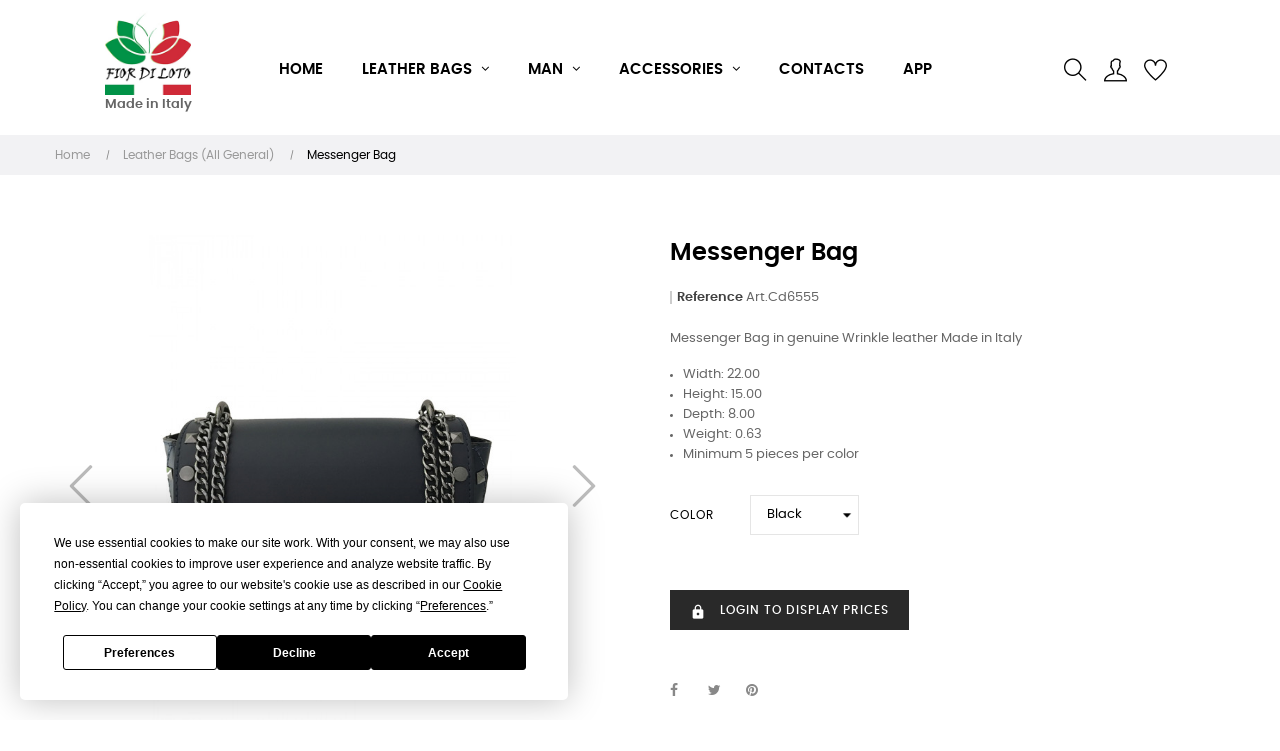

--- FILE ---
content_type: text/html; charset=utf-8
request_url: https://www.ingrossoborseonline.com/en/leather-bags-all-general/1631-messenger-bag.html
body_size: 24608
content:
<!doctype html>
<html lang="en"  class="default" >

  <head><script>(function(w,i,g){w[g]=w[g]||[];if(typeof w[g].push=='function')w[g].push(i)})
(window,'GTM-TVLM3J4','google_tags_first_party');</script><script>(function(w,d,s,l){w[l]=w[l]||[];(function(){w[l].push(arguments);})('set', 'developer_id.dY2E1Nz', true);
		var f=d.getElementsByTagName(s)[0],
		j=d.createElement(s);j.async=true;j.src='/2uzu/';
		f.parentNode.insertBefore(j,f);
		})(window,document,'script','dataLayer');</script>
    
       
<script>
if(window.isNativeApp != undefined){
	var css = '.box-top{display:none;}.footer-container{display:none;}#wrapper{padding-top:10px}',
	head = document.head,
	style = document.createElement('style');
	head.appendChild(style);
	style.type= 'text/css';
	style.appendChild(document.createTextNode(css));
}
</script>
<link rel="preload" as="image" href="https://www.ingrossoborseonline.com/themes/at_movic/assets/img/modules/leoslideshow/slider-made-in-italy-desktop-1.webp">
<link rel="preload" as="image" href="https://www.ingrossoborseonline.com/themes/at_movic/assets/img/modules/leoslideshow/slider-made-in-italy-mobile-1.webp">
<link rel="preload" as="image" href="https://www.ingrossoborseonline.com/themes/at_movic/assets/img/modules/leoslideshow/slider-made-in-italy-tablet-1.webp">
<!-- Google Tag Manager -->
<script>(function(w,d,s,l,i){w[l]=w[l]||[];w[l].push({'gtm.start':
new Date().getTime(),event:'gtm.js'});var f=d.getElementsByTagName(s)[0],
j=d.createElement(s),dl=l!='dataLayer'?'&l='+l:'';j.async=true;j.src=
'https://www.googletagmanager.com/gtm.js?id='+i+dl;f.parentNode.insertBefore(j,f);
})(window,document,'script','dataLayer','GTM-TVLM3J4');</script>
<!-- End Google Tag Manager -->


  <meta charset="utf-8">


  <meta http-equiv="x-ua-compatible" content="ie=edge">



  <link rel="canonical" href="https://www.ingrossoborseonline.com/en/leather-bags-all-general/1631-messenger-bag.html">

  <title>Wholesale Leather Bags Online - Messenger Bag Color Black</title>
  <meta name="description" content="Messenger Bag in genuine Wrinkle leather Made in Italy

Width: 22.00
Height: 15.00
Depth: 8.00
Weight: 0.63
Minimum 5 pieces per color
">
  <meta name="keywords" content="">
  

  <meta property="og:locale" content="en" />
  <meta property="og:type" content="website" />
  <meta property="og:title" content="Wholesale Leather Bags Online - Messenger Bag Color Black" />
  <meta property="og:description" content="Messenger Bag in genuine Wrinkle leather Made in Italy

Width: 22.00
Height: 15.00
Depth: 8.00
Weight: 0.63
Minimum 5 pieces per color
" />
  
      <link rel="canonical" href="https://www.ingrossoborseonline.com/en/leather-bags-all-general/1631-messenger-bag.html">
    <meta property="og:url" content="https://www.ingrossoborseonline.com/en/leather-bags-all-general/1631-messenger-bag.html" />
    
  <meta property="og:site_name" content="Wholesale Leather Bags Online" />
  <meta property="og:image" content="https://www.ingrossoborseonline.com/img/fior-di-loto-logo-1613589922.jpg" />
  <meta name="twitter:card" content="summary_large_image" />

  
                  <link rel="alternate" href="https://www.ingrossoborseonline.com/it/borse-in-pelle-tutti-generale/1631-borsa-a-tracolla.html" hreflang="it">
                  <link rel="alternate" href="https://www.ingrossoborseonline.com/fr/sacs-en-cuir-tous-generaux/1631-sac-messenger.html" hreflang="fr-fr">
                  <link rel="alternate" href="https://www.ingrossoborseonline.com/de/ledertaschen-alle-allgemein/1631-umhängetasche.html" hreflang="de-de">
                  <link rel="alternate" href="https://www.ingrossoborseonline.com/es/bolsos-de-cuero-todos-generales/1631-bolso-de-mensajero.html" hreflang="es-es">
                  <link rel="alternate" href="https://www.ingrossoborseonline.com/en/leather-bags-all-general/1631-messenger-bag.html" hreflang="en-us">
        



  <meta name="viewport" content="width=device-width, initial-scale=1">



  <link rel="icon" type="image/vnd.microsoft.icon" href="https://www.ingrossoborseonline.com/img/favicon.ico?1698411143">
  <link rel="shortcut icon" type="image/x-icon" href="https://www.ingrossoborseonline.com/img/favicon.ico?1698411143">


  

    <link rel="stylesheet" href="https://www.ingrossoborseonline.com/themes/at_movic/assets/cache/theme-5db57f247.css" type="text/css" media="all">



    


  

  <script type="text/javascript">
        var LEO_COOKIE_THEME = "AT_MOVIC_PANEL_CONFIG";
        var add_cart_error = "An error occurred while processing your request. Please try again";
        var ajaxsearch = "1";
        var appagebuilderToken = "caffc5c1e8ccb48994c93432841e9434";
        var buttoncompare_title_add = "Add to Compare";
        var buttoncompare_title_remove = "Remove from Compare";
        var buttonwishlist_title_add = "Add to Wishlist";
        var buttonwishlist_title_remove = "Remove from WishList";
        var comparator_max_item = 3;
        var compared_products = [];
        var enable_flycart_effect = 1;
        var enable_notification = 1;
        var fiorb2b = {"removeRefreshUrl":false,"message_loading":"Loading..."};
        var isLogged = false;
        var leo_push = 0;
        var leo_search_url = "https:\/\/www.ingrossoborseonline.com\/en\/module\/leoproductsearch\/productsearch";
        var leo_token = "caffc5c1e8ccb48994c93432841e9434";
        var leoproductsearch_static_token = "caffc5c1e8ccb48994c93432841e9434";
        var leoproductsearch_token = "656f4a69eb6dd63fbcb42cd48781cb74";
        var lf_is_gen_rtl = false;
        var lps_show_product_img = "1";
        var lps_show_product_price = false;
        var lql_ajax_url = "https:\/\/www.ingrossoborseonline.com\/en\/module\/leoquicklogin\/leocustomer";
        var lql_is_gen_rtl = false;
        var lql_module_dir = "\/modules\/leoquicklogin\/";
        var lql_myaccount_url = "https:\/\/www.ingrossoborseonline.com\/en\/my-account";
        var lql_redirect = "";
        var minChars = "3";
        var numpro_display = "100";
        var paymentMethodsAvailability = {"googlePay":false,"applePay":false};
        var prestashop = {"cart":{"products":[],"totals":{"total":{"type":"total","label":"Total","amount":0,"value":"\u20ac0.00"},"total_including_tax":{"type":"total","label":"Total (tax incl.)","amount":0,"value":"\u20ac0.00"},"total_excluding_tax":{"type":"total","label":"Total (tax excl.)","amount":0,"value":"\u20ac0.00"}},"subtotals":{"products":{"type":"products","label":"Subtotal","amount":0,"value":"\u20ac0.00"},"discounts":null,"shipping":{"type":"shipping","label":"Shipping","amount":0,"value":""},"tax":{"type":"tax","label":"Included taxes","amount":0,"value":"\u20ac0.00"}},"products_count":0,"summary_string":"0 items","labels":{"tax_short":"(tax incl.)","tax_long":"(tax included)"},"id_address_delivery":null,"id_address_invoice":null,"is_virtual":false,"vouchers":{"allowed":0,"added":[]},"discounts":[],"minimalPurchase":0,"minimalPurchaseRequired":""},"currency":{"id":1,"name":"Euro","iso_code":"EUR","iso_code_num":"978","sign":"\u20ac"},"customer":{"lastname":null,"firstname":null,"email":null,"birthday":null,"newsletter":null,"newsletter_date_add":null,"optin":null,"website":null,"company":null,"siret":null,"ape":null,"is_logged":false,"gender":{"type":null,"name":null},"addresses":[]},"country":{"id_zone":"21","id_currency":"0","call_prefix":"39","iso_code":"IT","active":"1","contains_states":"1","need_identification_number":"0","need_zip_code":"1","zip_code_format":"NNNNN","display_tax_label":"1","name":"Italy","id":10},"language":{"name":"English (English)","iso_code":"en","locale":"en-US","language_code":"en-us","active":"1","is_rtl":"0","date_format_lite":"d\/m\/Y","date_format_full":"d\/m\/Y H:i:s","id":6},"page":{"title":"","canonical":"https:\/\/www.ingrossoborseonline.com\/en\/leather-bags-all-general\/1631-messenger-bag.html","meta":{"title":"Messenger Bag Color Black","description":"Messenger Bag in genuine Wrinkle leather Made in Italy\n\nWidth: 22.00\nHeight: 15.00\nDepth: 8.00\nWeight: 0.63\nMinimum 5 pieces per color\n","keywords":"","robots":"index"},"page_name":"product","body_classes":{"lang-en":true,"lang-rtl":false,"country-IT":true,"currency-EUR":true,"layout-full-width":true,"page-product":true,"tax-display-enabled":true,"page-customer-account":false,"product-id-1631":true,"product-Messenger Bag":true,"product-id-category-10":true,"product-id-manufacturer-0":true,"product-id-supplier-0":true,"product-available-for-order":true},"admin_notifications":[],"password-policy":{"feedbacks":{"0":"Very weak","1":"Weak","2":"Average","3":"Strong","4":"Very strong","Straight rows of keys are easy to guess":"Straight rows of keys are easy to guess","Short keyboard patterns are easy to guess":"Short keyboard patterns are easy to guess","Use a longer keyboard pattern with more turns":"Use a longer keyboard pattern with more turns","Repeats like \"aaa\" are easy to guess":"Repeats like \"aaa\" are easy to guess","Repeats like \"abcabcabc\" are only slightly harder to guess than \"abc\"":"Repeats like \"abcabcabc\" are only slightly harder to guess than \"abc\"","Sequences like abc or 6543 are easy to guess":"Sequences like \"abc\" or \"6543\" are easy to guess.","Recent years are easy to guess":"Recent years are easy to guess","Dates are often easy to guess":"Dates are often easy to guess","This is a top-10 common password":"This is a top-10 common password","This is a top-100 common password":"This is a top-100 common password","This is a very common password":"This is a very common password","This is similar to a commonly used password":"This is similar to a commonly used password","A word by itself is easy to guess":"A word by itself is easy to guess","Names and surnames by themselves are easy to guess":"Names and surnames by themselves are easy to guess","Common names and surnames are easy to guess":"Common names and surnames are easy to guess","Use a few words, avoid common phrases":"Use a few words, avoid common phrases","No need for symbols, digits, or uppercase letters":"No need for symbols, digits, or uppercase letters","Avoid repeated words and characters":"Avoid repeated words and characters","Avoid sequences":"Avoid sequences","Avoid recent years":"Avoid recent years","Avoid years that are associated with you":"Avoid years that are associated with you","Avoid dates and years that are associated with you":"Avoid dates and years that are associated with you","Capitalization doesn't help very much":"Capitalization doesn't help very much","All-uppercase is almost as easy to guess as all-lowercase":"All-uppercase is almost as easy to guess as all-lowercase","Reversed words aren't much harder to guess":"Reversed words aren't much harder to guess","Predictable substitutions like '@' instead of 'a' don't help very much":"Predictable substitutions like \"@\" instead of \"a\" don't help very much.","Add another word or two. Uncommon words are better.":"Add another word or two. Uncommon words are better."}}},"shop":{"name":"Fior di Loto","logo":"https:\/\/www.ingrossoborseonline.com\/img\/fior-di-loto-logo-1613589922.jpg","stores_icon":"https:\/\/www.ingrossoborseonline.com\/img\/logo_stores.png","favicon":"https:\/\/www.ingrossoborseonline.com\/img\/favicon.ico"},"core_js_public_path":"\/themes\/","urls":{"base_url":"https:\/\/www.ingrossoborseonline.com\/","current_url":"https:\/\/www.ingrossoborseonline.com\/en\/leather-bags-all-general\/1631-messenger-bag.html","shop_domain_url":"https:\/\/www.ingrossoborseonline.com","img_ps_url":"https:\/\/www.ingrossoborseonline.com\/img\/","img_cat_url":"https:\/\/www.ingrossoborseonline.com\/img\/c\/","img_lang_url":"https:\/\/www.ingrossoborseonline.com\/img\/l\/","img_prod_url":"https:\/\/www.ingrossoborseonline.com\/img\/p\/","img_manu_url":"https:\/\/www.ingrossoborseonline.com\/img\/m\/","img_sup_url":"https:\/\/www.ingrossoborseonline.com\/img\/su\/","img_ship_url":"https:\/\/www.ingrossoborseonline.com\/img\/s\/","img_store_url":"https:\/\/www.ingrossoborseonline.com\/img\/st\/","img_col_url":"https:\/\/www.ingrossoborseonline.com\/img\/co\/","img_url":"https:\/\/www.ingrossoborseonline.com\/themes\/at_movic\/assets\/img\/","css_url":"https:\/\/www.ingrossoborseonline.com\/themes\/at_movic\/assets\/css\/","js_url":"https:\/\/www.ingrossoborseonline.com\/themes\/at_movic\/assets\/js\/","pic_url":"https:\/\/www.ingrossoborseonline.com\/upload\/","theme_assets":"https:\/\/www.ingrossoborseonline.com\/themes\/at_movic\/assets\/","theme_dir":"https:\/\/www.ingrossoborseonline.com\/themes\/at_movic\/","pages":{"address":"https:\/\/www.ingrossoborseonline.com\/en\/address","addresses":"https:\/\/www.ingrossoborseonline.com\/en\/addresses","authentication":"https:\/\/www.ingrossoborseonline.com\/en\/login","manufacturer":"https:\/\/www.ingrossoborseonline.com\/en\/brands","cart":"https:\/\/www.ingrossoborseonline.com\/en\/cart","category":"https:\/\/www.ingrossoborseonline.com\/en\/index.php?controller=category","cms":"https:\/\/www.ingrossoborseonline.com\/en\/index.php?controller=cms","contact":"https:\/\/www.ingrossoborseonline.com\/en\/contact-us","discount":"https:\/\/www.ingrossoborseonline.com\/en\/discount","guest_tracking":"https:\/\/www.ingrossoborseonline.com\/en\/guest-tracking","history":"https:\/\/www.ingrossoborseonline.com\/en\/order-history","identity":"https:\/\/www.ingrossoborseonline.com\/en\/identity","index":"https:\/\/www.ingrossoborseonline.com\/en\/","my_account":"https:\/\/www.ingrossoborseonline.com\/en\/my-account","order_confirmation":"https:\/\/www.ingrossoborseonline.com\/en\/order-confirmation","order_detail":"https:\/\/www.ingrossoborseonline.com\/en\/index.php?controller=order-detail","order_follow":"https:\/\/www.ingrossoborseonline.com\/en\/order-follow","order":"https:\/\/www.ingrossoborseonline.com\/en\/order","order_return":"https:\/\/www.ingrossoborseonline.com\/en\/index.php?controller=order-return","order_slip":"https:\/\/www.ingrossoborseonline.com\/en\/credit-slip","pagenotfound":"https:\/\/www.ingrossoborseonline.com\/en\/page-not-found","password":"https:\/\/www.ingrossoborseonline.com\/en\/password-recovery","pdf_invoice":"https:\/\/www.ingrossoborseonline.com\/en\/index.php?controller=pdf-invoice","pdf_order_return":"https:\/\/www.ingrossoborseonline.com\/en\/index.php?controller=pdf-order-return","pdf_order_slip":"https:\/\/www.ingrossoborseonline.com\/en\/index.php?controller=pdf-order-slip","prices_drop":"https:\/\/www.ingrossoborseonline.com\/en\/prices-drop","product":"https:\/\/www.ingrossoborseonline.com\/en\/index.php?controller=product","registration":"https:\/\/www.ingrossoborseonline.com\/en\/index.php?controller=registration","search":"https:\/\/www.ingrossoborseonline.com\/en\/search","sitemap":"https:\/\/www.ingrossoborseonline.com\/en\/Sitemap","stores":"https:\/\/www.ingrossoborseonline.com\/en\/stores","supplier":"https:\/\/www.ingrossoborseonline.com\/en\/supplier","new_products":"https:\/\/www.ingrossoborseonline.com\/en\/new-products","brands":"https:\/\/www.ingrossoborseonline.com\/en\/brands","register":"https:\/\/www.ingrossoborseonline.com\/en\/index.php?controller=registration","order_login":"https:\/\/www.ingrossoborseonline.com\/en\/order?login=1"},"alternative_langs":{"it":"https:\/\/www.ingrossoborseonline.com\/it\/borse-in-pelle-tutti-generale\/1631-borsa-a-tracolla.html","fr-fr":"https:\/\/www.ingrossoborseonline.com\/fr\/sacs-en-cuir-tous-generaux\/1631-sac-messenger.html","de-de":"https:\/\/www.ingrossoborseonline.com\/de\/ledertaschen-alle-allgemein\/1631-umh\u00e4ngetasche.html","es-es":"https:\/\/www.ingrossoborseonline.com\/es\/bolsos-de-cuero-todos-generales\/1631-bolso-de-mensajero.html","en-us":"https:\/\/www.ingrossoborseonline.com\/en\/leather-bags-all-general\/1631-messenger-bag.html"},"actions":{"logout":"https:\/\/www.ingrossoborseonline.com\/en\/?mylogout="},"no_picture_image":{"bySize":{"small_default":{"url":"https:\/\/www.ingrossoborseonline.com\/img\/p\/en-default-small_default.jpg","width":98,"height":123},"cart_default":{"url":"https:\/\/www.ingrossoborseonline.com\/img\/p\/en-default-cart_default.jpg","width":250,"height":314},"medium_default":{"url":"https:\/\/www.ingrossoborseonline.com\/img\/p\/en-default-medium_default.jpg","width":378,"height":472},"home_default":{"url":"https:\/\/www.ingrossoborseonline.com\/img\/p\/en-default-home_default.jpg","width":378,"height":472},"large_default":{"url":"https:\/\/www.ingrossoborseonline.com\/img\/p\/en-default-large_default.jpg","width":800,"height":700}},"small":{"url":"https:\/\/www.ingrossoborseonline.com\/img\/p\/en-default-small_default.jpg","width":98,"height":123},"medium":{"url":"https:\/\/www.ingrossoborseonline.com\/img\/p\/en-default-medium_default.jpg","width":378,"height":472},"large":{"url":"https:\/\/www.ingrossoborseonline.com\/img\/p\/en-default-large_default.jpg","width":800,"height":700},"legend":""}},"configuration":{"display_taxes_label":true,"display_prices_tax_incl":true,"is_catalog":true,"show_prices":false,"opt_in":{"partner":false},"quantity_discount":{"type":"discount","label":"Unit discount"},"voucher_enabled":0,"return_enabled":0},"field_required":[],"breadcrumb":{"links":[{"title":"Home","url":"https:\/\/www.ingrossoborseonline.com\/en\/"},{"title":"Leather Bags (All General)","url":"https:\/\/www.ingrossoborseonline.com\/en\/10-leather-bags-all-general"},{"title":"Messenger Bag","url":"https:\/\/www.ingrossoborseonline.com\/en\/leather-bags-all-general\/1631-messenger-bag.html"}],"count":3},"link":{"protocol_link":"https:\/\/","protocol_content":"https:\/\/"},"time":1768354470,"static_token":"caffc5c1e8ccb48994c93432841e9434","token":"656f4a69eb6dd63fbcb42cd48781cb74","debug":false};
        var productcompare_add = "The product has been added to list compare";
        var productcompare_add_error = "An error occurred while adding. Please try again";
        var productcompare_max_item = "You cannot add more than 3 product(s) to the product comparison";
        var productcompare_remove = "The product was successfully removed from list compare";
        var productcompare_remove_error = "An error occurred while removing. Please try again";
        var productcompare_url = "https:\/\/www.ingrossoborseonline.com\/en\/module\/leofeature\/productscompare";
        var productcompare_viewlistcompare = "View list compare";
        var psemailsubscription_subscription = "https:\/\/www.ingrossoborseonline.com\/en\/module\/ps_emailsubscription\/subscription";
        var psr_icon_color = "#F19D76";
        var show_popup = 1;
        var text_no_product = "Don't have products";
        var text_results_count = "results";
        var type_flycart_effect = "none";
        var url_leoproductattribute = "https:\/\/www.ingrossoborseonline.com\/en\/module\/leofeature\/LeoProductAttribute";
        var wishlist_add = "The product was successfully added to your wishlist";
        var wishlist_cancel_txt = "Cancel";
        var wishlist_confirm_del_txt = "Delete selected item?";
        var wishlist_del_default_txt = "Cannot delete default wishlist";
        var wishlist_email_txt = "Email";
        var wishlist_loggin_required = "You must be logged in to manage your wishlist";
        var wishlist_ok_txt = "Ok";
        var wishlist_quantity_required = "You must enter a quantity";
        var wishlist_remove = "The product was successfully removed from your wishlist";
        var wishlist_reset_txt = "Reset";
        var wishlist_send_txt = "Send";
        var wishlist_send_wishlist_txt = "Send wishlist";
        var wishlist_url = "https:\/\/www.ingrossoborseonline.com\/en\/module\/leofeature\/mywishlist";
        var wishlist_viewwishlist = "View your wishlist";
      </script>
<script type="text/javascript">
	var choosefile_text = "Choose file";
	var turnoff_popup_text = "Do not show this popup again";
	
	var size_item_quickview = 82;
	var style_scroll_quickview = 'vertical';
	
	var size_item_page = 113;
	var style_scroll_page = 'horizontal';
	
	var size_item_quickview_attr = 101;	
	var style_scroll_quickview_attr = 'vertical';
	
	var size_item_popup = 160;
	var style_scroll_popup = 'vertical';
</script>


  <script type="text/javascript">
	
	var FancyboxI18nClose = "Close";
	var FancyboxI18nNext = "Next";
	var FancyboxI18nPrev = "Previous";
	var current_link = "http://www.ingrossoborseonline.com/en/";		
	var currentURL = window.location;
	currentURL = String(currentURL);
	currentURL = currentURL.replace("https://","").replace("http://","").replace("www.","").replace( /#\w*/, "" );
	current_link = current_link.replace("https://","").replace("http://","").replace("www.","");
	var text_warning_select_txt = "Please select One to remove?";
	var text_confirm_remove_txt = "Are you sure to remove footer row?";
	var close_bt_txt = "Close";
	var list_menu = [];
	var list_menu_tmp = {};
	var list_tab = [];
	var isHomeMenu = 0;
	
</script><style type="text/css">
    .lg-backdrop{
        z-index: 10400;
                    background-color: #000000;
            }
    .lg-outer{
        z-index: 10500;
    }
    .lg-toolbar .lg-icon{
                    color: #999999;
            }
    .lg-toolbar .lg-icon:hover{
                    color: #999999;
            }
    .lg-sub-html, .lg-toolbar{
                    background-color: rgba(0,0,0,0.45);
            }
    .lg-actions .lg-next, .lg-actions .lg-prev{
                    background-color: rgba(0,0,0,0.45);
                            color: #999999;
            }
    .lg-actions .lg-next:hover, .lg-actions .lg-prev:hover{
                    background-color: rgba(0,0,0,0.45);
                            color: #FFFFFF;
            }
    .lg-outer .lg-thumb-outer{
                    background-color: #0D0A0A;
            }
    .lg-outer .lg-toogle-thumb{
                    color: #999999;
                            background-color: #0D0A0A;
            }
    .lg-outer .lg-toogle-thumb:hover, .lg-outer.lg-dropdown-active #lg-share{
                    color: #999999;
            }
    .lg-outer .lg-thumb-item.active, .lg-outer .lg-thumb-item:hover{
                    border-color: #a90707;
            }
            .lg-outer.lg-pull-caption-up.lg-thumb-open .lg-sub-html{
            bottom: 118px;
        }
                .magnify > .magnify-lens {
            width: 200px;
            height: 200px;
        }
                .arlg-pager-controls{
        position: relative;
    }
    .arlg-pager-controls .arlg-pager-prev,
    .arlg-pager-controls .arlg-pager-next{
        width: 24px;
        height: 32px;
        padding: 0;
        margin: 0;
        border: 0;
        position: absolute;
        top: -59px;
        color: #232323;
        opacity: 0.7;
        transition: 0.2s all;
        z-index: 100;
    }
    .arlg-pager-controls .arlg-pager-prev:hover,
    .arlg-pager-controls .arlg-pager-next:hover{
        opacity: 0.9;
    }
    .arlg-pager-controls .arlg-pager-prev{
        left: -24px;
        right: auto;
        background: url('/modules/arlg/views/img/prev.svg') 50% 50% no-repeat scroll rgba(255, 255, 255, 0.6);
    }
    .arlg-pager-controls .arlg-pager-next{
        right: -24px;
        left: auto;
        background: url('/modules/arlg/views/img/next.svg') 50% 50% no-repeat scroll rgba(255, 255, 255, 0.6);
    }
    .arlg-pager-controls.active .arlg-pager-prev{
        left: 0;
    }
    .arlg-pager-controls.active .arlg-pager-next{
        right: 0;
    }
        .quickview-modal .product-cover,
    .quickview-modal .js-qv-mask,
    .quickview .product-cover,
    .quickview .js-qv-mask{
        display: block;
    }
</style>
<script type="text/javascript">
    var arlgMagnify = true;
    var arlgGalleryConfig = {
                    thumbnail: true,
            showThumbByDefault: true,
            animateThumb: true,
                loop: true,
        
        closable: true,
        escKey: true,
        keyPress: true,
        controls: true,
        slideEndAnimatoin: false,
        hideControlOnEnd: false,
        mousewheel: true,
        preload: 1,
        download: false,
        counter: true,
        enableDrag: true,
        enableSwipe: true,
                    pause: 3000,
            progressBar: true,
                thumbWidth: 98,
        thumbContHeight: 143
    };
    var arlgVertical = false;
    var arlgZoomSL = false;
            arlgZoomSL = true;
        var arLgZoomSLOptions = {
            container: '#arlg-zoom',
            innerzoom: false,
            magnifierspeedanimate: 250,
            scrollspeedanimate: 4
        };
        var arlgSliderConfig = {
        enableDrag: false,
                    prevHtml: '<svg role="img" xmlns="http://www.w3.org/2000/svg" viewBox="0 0 256 512"><path fill="currentColor" d="M238.475 475.535l7.071-7.07c4.686-4.686 4.686-12.284 0-16.971L50.053 256 245.546 60.506c4.686-4.686 4.686-12.284 0-16.971l-7.071-7.07c-4.686-4.686-12.284-4.686-16.97 0L10.454 247.515c-4.686 4.686-4.686 12.284 0 16.971l211.051 211.05c4.686 4.686 12.284 4.686 16.97-.001z" class=""></path></svg>',
            nextHtml: '<svg role="img" xmlns="http://www.w3.org/2000/svg" viewBox="0 0 256 512"><path fill="currentColor" d="M17.525 36.465l-7.071 7.07c-4.686 4.686-4.686 12.284 0 16.971L205.947 256 10.454 451.494c-4.686 4.686-4.686 12.284 0 16.971l7.071 7.07c4.686 4.686 12.284 4.686 16.97 0l211.051-211.05c4.686-4.686 4.686-12.284 0-16.971L34.495 36.465c-4.686-4.687-12.284-4.687-16.97 0z" class=""></path></svg>',
                item: 1,
        loop: true,
                slideMargin: 0,
        thumbItem: 8,
        item: 1,
        controls: true,
        gallery: true,
        pager: true,
                onAfterSlide: function(el) {
            arlg.setCurrentPagerPos(el.getCurrentSlideCount()-2);
            if (arlgMagnify && arlgZoomSL){
                $('#lightSlider .lslide.active img').imagezoomsl(arLgZoomSLOptions);
            }
        },
        onSliderLoad: function(el) {
            var config = Object.assign({
            }, arlgGalleryConfig);
            config.selector = '#lightSlider .lslide';
            el.lightGallery(config);
                            setTimeout(function(){
                    var $controls = $('<div>', {
                        class: 'arlg-pager-controls'
                    });
                    var thumbHeight = $('.lSPager').height();
                    var btnTop = thumbHeight / 2 + 16;
                    var $button = $('<button>', {
                        class: 'arlg-pager-prev',
                        type: 'button',
                        onclick: 'arlg.scrollPager(-1)'
                    });
                    $button.css({
                        top: '-' + btnTop + 'px'
                    });
                    $controls.append($button);
                    var $button = $('<button>', {
                        class: 'arlg-pager-next',
                        type: 'button',
                        onclick: 'arlg.scrollPager(1)'
                    });
                    $button.css({
                        top: '-' + btnTop + 'px'
                    });
                    $controls.append($button);
                    $('.lSSlideOuter').append($controls);
                    setTimeout(function(){
                        if ($('.lSPager>li').length > 5){
                            $controls.addClass('active');
                        }
                    }, 200);
                }, 800);
                    }
    };
    function arLgInit(){
                    $('.page-content .images-container li').each(function(index){
                var img = $(this).find('img');
                $(img).parent().attr('data-src', img.attr('data-image-large-src'));
            });
            var arlgMainImg = $('.page-content .product-cover').find('[data-toggle="modal"]');
            arlgMainImg.removeAttr('data-toggle').removeAttr('data-target').addClass('arlg-main-container');
            $(document).on('click', '.arlg-main-container', function(){
                $('.page-content .images-container .selected').trigger('click');
            });
            $(document).on('click', '.js-qv-product-cover', function(){
                $('.page-content .images-container .selected').trigger('click');
            });
                        $('.page-content .images-container li').hover(function(){
                $('.page-content .images-container li .selected').removeClass('selected');
                $(this).find('img').addClass('selected');
                var imgSrc = $(this).find('img').attr('data-image-large-src');
                $('.arlg-main-container').parent().find('img').attr('src', imgSrc).attr('data-magnify-src', imgSrc);
                if (arlgMagnify){
                                            $('.page-content .product-cover img').imagezoomsl(arLgZoomSLOptions);
                                    }
            });
            if (arlgMagnify){
                arlgMainImg.hide();
                $('.page-content .product-cover img').attr('data-magnify-src', $('.page-content .product-cover img').attr('src'));
                                    $('.page-content .product-cover img').imagezoomsl(arLgZoomSLOptions);
                                
            }
                $('.page-content .images-container .fancybox').removeClass('fancybox');
            };

    window.addEventListener('load', function(){
        $('body').on('click', '.tracker', function(){
            $('.lightSlider .lslide.active').click();
        });

                    prestashop.on('updatedProduct', function(resp){
                arLgInit();
            });
                        arLgInit();
    });
        </script><script async src="https://www.googletagmanager.com/gtag/js?id=G-XJT87ZXH2E"></script>
<script>
  window.dataLayer = window.dataLayer || [];
  function gtag(){dataLayer.push(arguments);}
  gtag('js', new Date());
  gtag(
    'config',
    'G-XJT87ZXH2E',
    {
      'debug_mode':false
                      }
  );
</script>

<!-- @file modules\appagebuilder\views\templates\hook\header -->

<script>
	/**
	 * List functions will run when document.ready()
	 */
	var ap_list_functions = [];
	/**
	 * List functions will run when window.load()
	 */
	var ap_list_functions_loaded = [];

	/**
	 * List functions will run when document.ready() for theme
	 */

	var products_list_functions = [];
</script>


<script type='text/javascript'>
	var leoOption = {
		category_qty:1,
		product_list_image:1,
		product_one_img:1,
		productCdown: 1,
		productColor: 0,
		homeWidth: 378,
		homeheight: 472,
	}

	ap_list_functions.push(function(){
		if (typeof $.LeoCustomAjax !== "undefined" && $.isFunction($.LeoCustomAjax)) {
			var leoCustomAjax = new $.LeoCustomAjax();
			leoCustomAjax.processAjax();
		}
	});
</script>




    
  <meta property="og:type" content="product">
  <meta property="og:url" content="https://www.ingrossoborseonline.com/en/leather-bags-all-general/1631-messenger-bag.html">
  <meta property="og:title" content="Messenger Bag Color Black">
  <meta property="og:site_name" content="Fior di Loto">
  <meta property="og:description" content="Messenger Bag in genuine Wrinkle leather Made in Italy

Width: 22.00
Height: 15.00
Depth: 8.00
Weight: 0.63
Minimum 5 pieces per color
">
  <meta property="og:image" content="https://www.ingrossoborseonline.com/14238-large_default/messenger-bag.jpg">
    
  </head>

  <body id="product" class="lang-en country-it currency-eur layout-full-width page-product tax-display-enabled product-id-1631 product-messenger-bag product-id-category-10 product-id-manufacturer-0 product-id-supplier-0 product-available-for-order fullwidth">

    
      
    

    <main id="page">
      
              
      <header id="header">
        <div class="header-container">
          
             <!-- Google Tag Manager (noscript) -->
<noscript><iframe src="https://www.googletagmanager.com/ns.html?id=GTM-TVLM3J4"
height="0" width="0" style="display:none;visibility:hidden"></iframe></noscript>
<!-- End Google Tag Manager (noscript) -->

  <div class="header-banner">
          <div class="container">
              <div class="inner"></div>
          </div>
        </div>



  <nav class="header-nav">
    <div class="topnav">
              <div class="inner"></div>
          </div>
    <div class="bottomnav">
              <div class="inner"></div>
          </div>
  </nav>



  <div class="header-top">
          <div class="inner"><!-- @file modules\appagebuilder\views\templates\hook\ApRow -->
    <div        class="row box-top no-margin ApRow  has-bg bg-boxed"
                            style="background: no-repeat;"        data-bg_data=" no-repeat"        >
                                            <!-- @file modules\appagebuilder\views\templates\hook\ApColumn -->
<div    class="col-xl-2 col-lg-3 col-md-12 col-sm-12 col-xs-12 col-sp-12 col-logo ApColumn "
	    >
                    <!-- @file modules\appagebuilder\views\templates\hook\ApGenCode -->

	<div class="h-logo">    <a href="https://www.ingrossoborseonline.com/">        <img class="img-fluid" src="https://www.ingrossoborseonline.com/img/fior-di-loto-logo-1613589922.jpg" alt="Fior di Loto">    </a>    <div style="font-weight: 600;">Made in Italy</div></div>

    </div><!-- @file modules\appagebuilder\views\templates\hook\ApColumn -->
<div    class="col-xl-8 col-lg-6 col-md-3 col-sm-3 col-xs-3 col-sp-3 col-menu ApColumn "
	    >
                    <!-- @file modules\appagebuilder\views\templates\hook\ApSlideShow -->
<div id="memgamenu-form_9184166521380958" class="ApMegamenu">
			    
        <nav data-megamenu-id="9184166521380958" class="leo-megamenu cavas_menu navbar navbar-default enable-canvas " role="navigation">
        <!-- Brand and toggle get grouped for better mobile display -->
        <div class="navbar-header">
        <span class="menu-hint" style="position: relative;
top: 24px;
left: 10px;
font-size: 10px;
display: none;
">Menu</span>
                <button type="button" class="navbar-toggler hidden-lg-up" data-toggle="collapse" data-target=".megamenu-off-canvas-9184166521380958">
                        <span class="sr-only">Toggle navigation</span>
                        
                        &#9776;
                        <!--
                        <span class="icon-bar"></span>
                        <span class="icon-bar"></span>
                        <span class="icon-bar"></span>
                        -->
                </button>
        </div>
                            <!-- Collect the nav links, forms, and other content for toggling -->
                                                        <div class="leo-top-menu collapse navbar-toggleable-md megamenu-off-canvas megamenu-off-canvas-9184166521380958"><ul class="nav navbar-nav megamenu horizontal">    <li data-menu-type="url" class="nav-item   leo-1" >
        <a class="nav-link has-category" href="https://www.ingrossoborseonline.com" target="_self">
                            
                            <span class="menu-title">Home</span>
                                                        </a>
    </li>
<li data-menu-type="category" class="nav-item parent main dropdown aligned-fullwidth  leo-1" >
    <a class="nav-link dropdown-toggle has-category" data-toggle="dropdown" href="https://www.ingrossoborseonline.com/en/10-leather-bags-all-general" target="_self">

                    
                    <span class="menu-title">Leather Bags</span>
                                        
            </a>
        <b class="caret"></b>
            <div class="dropdown-sub dropdown-menu" style="width:1050px">
            <div class="dropdown-menu-inner">
                                    <div class="row">
                                                    <div class="mega-col col-md-12" >
                                <div class="mega-col-inner box-listdetail">
                                    <div class="leo-widget" data-id_widget="1613825234">
            <div class="widget-html">
                        <div class="widget-inner">
                    <p><a href="/en/11-messenger-bags" title="messenger bags"><img alt="messenger bags" src="/c/11-category_default/messenger-bags.jpg" /></a></p>
<p style="text-align: center;"><a href="/en/11-messenger-bags" title="messenger bags">Messenger Bags</a></p>            </div>
        </div>
        </div><div class="leo-widget" data-id_widget="1613827466">
            <div class="widget-html">
                        <div class="widget-inner">
                    <p><a href="/en/12-shoulder-bags" title="Shoulder Bags"><img alt="Shoulder Bags" src="/c/12-category_default/shoulder-bags.jpg" /></a></p>
<p style="text-align: center;"><a href="/en/12-shoulder-bags" title="Shoulder Bags">Shoulder Bags</a></p>            </div>
        </div>
        </div><div class="leo-widget" data-id_widget="1613828596">
            <div class="widget-html">
                        <div class="widget-inner">
                    <p><a href="/en/13-handbags" title="Handbags"><img alt="Handbags" src="/c/13-category_default/handbags.jpg" /></a></p>
<p style="text-align: center;"><a href="/en/13-handbags" title="Handbags">Handbags</a></p>            </div>
        </div>
        </div><div class="leo-widget" data-id_widget="1613829042">
            <div class="widget-html">
                        <div class="widget-inner">
                    <p><a href="/en/14-washed-bags" title="Washed Bags"><img alt="Washed Bags" src="/c/14-category_default/washed-bags.jpg" /></a></p>
<p style="text-align: center;"><a href="/en/14-washed-bags" title="Washed Bags">Washed Bags</a></p>            </div>
        </div>
        </div><div class="leo-widget" data-id_widget="1613829324">
            <div class="widget-html">
                        <div class="widget-inner">
                    <p><a href="/en/15-backpacks" title="Backpacks"><img alt="Backpacks" src="/c/15-category_default/backpacks.jpg" /></a></p>
<p style="text-align: center;"><a href="/en/15-backpacks" title="Backpacks">Backpacks</a></p>            </div>
        </div>
        </div><div class="leo-widget" data-id_widget="1613829692">
            <div class="widget-html">
                        <div class="widget-inner">
                    <p><a href="/en/16-carryall-bags" title="Carryall Bags"><img alt="Carryall Bags" src="/c/16-category_default/carryall-bags.jpg" /></a></p>
<p style="text-align: center;"><a href="/en/16-carryall-bags" title="Carryall Bags">Carryall Bags</a></p>            </div>
        </div>
        </div>                                </div>
                            </div>
                                                    <div class="mega-col col-md-6" >
                                <div class="mega-col-inner ">
                                                                    </div>
                            </div>
                                            </div>
                                    <div class="row">
                                            </div>
                                    <div class="row">
                                            </div>
                            </div>
        </div>
    </li>
<li data-menu-type="category" class="nav-item parent sub-main dropdown aligned-left  leo-1" >
    <a class="nav-link dropdown-toggle has-category" data-toggle="dropdown" href="https://www.ingrossoborseonline.com/en/17-man" target="_self">

                    
                    <span class="menu-title">Man</span>
                                        
            </a>
        <b class="caret"></b>
            <div class="dropdown-sub dropdown-menu" style="width:426px">
            <div class="dropdown-menu-inner">
                                    <div class="row">
                                                    <div class="mega-col col-md-6" >
                                <div class="mega-col-inner ">
                                    <div class="leo-widget" data-id_widget="1613831567">
            <div class="widget-html">
                        <div class="widget-inner">
                    <p><a href="/en/18-work-bags" title="Work Bags"><img alt="Work Bags" src="/c/18-category_default/work-bags.jpg" /></a></p>
<p style="text-align: center;"><a href="/en/18-work-bags" title="Work Bags">Work Bags</a></p>            </div>
        </div>
        </div>                                </div>
                            </div>
                                                    <div class="mega-col col-md-6" >
                                <div class="mega-col-inner ">
                                    <div class="leo-widget" data-id_widget="1613831834">
            <div class="widget-html">
                        <div class="widget-inner">
                    <p><a href="/en/19-messenger-bags" title="Messenger Bags"><img alt="Messenger Bags" src="/c/19-category_default/messenger-bags.jpg" /></a></p>
<p style="text-align: center;"><a href="/en/19-messenger-bags" title="Messenger Bags">Messenger Bags</a></p>            </div>
        </div>
        </div>                                </div>
                            </div>
                                            </div>
                                    <div class="row">
                                            </div>
                            </div>
        </div>
    </li>
<li data-menu-type="category" class="nav-item parent sub-main dropdown aligned-left  leo-1" >
    <a class="nav-link dropdown-toggle has-category" data-toggle="dropdown" href="https://www.ingrossoborseonline.com/en/20-accessories" target="_self">

                    
                    <span class="menu-title">Accessories</span>
                                        
            </a>
        <b class="caret"></b>
            <div class="dropdown-sub dropdown-menu" style="width:426px">
            <div class="dropdown-menu-inner">
                                    <div class="row">
                                                    <div class="mega-col col-md-6" >
                                <div class="mega-col-inner ">
                                    <div class="leo-widget" data-id_widget="1613907251">
            <div class="widget-html">
                        <div class="widget-inner">
                    <p><a href="/en/21-wallets" title="Wallets"><img alt="Wallets" src="/c/21-category_default/wallets.jpg" /></a></p>
<p style="text-align: center;"><a href="/en/21-wallets" title="Wallets">Wallets</a></p>            </div>
        </div>
        </div>                                </div>
                            </div>
                                                    <div class="mega-col col-md-6" >
                                <div class="mega-col-inner ">
                                    <div class="leo-widget" data-id_widget="1613907487">
            <div class="widget-html">
                        <div class="widget-inner">
                    <p><a href="/en/22-belts" title="Belts"><img alt="Belts" src="/c/22-category_default/belts.jpg" /></a></p>
<p style="text-align: center;"><a href="/en/22-belts" title="Belts">Belts</a></p>            </div>
        </div>
        </div>                                </div>
                            </div>
                                            </div>
                            </div>
        </div>
    </li>
    <li data-menu-type="controller" class="nav-item   leo-1" >
        <a class="nav-link has-category" href="https://www.ingrossoborseonline.com/en/contact-us" target="_self">
                            
                            <span class="menu-title">Contacts</span>
                                                        </a>
    </li>
    <li data-menu-type="cms" class="nav-item   leo-1" >
        <a class="nav-link has-category" href="https://www.ingrossoborseonline.com/en/content/6-the-app-fior-di-loto-always-with-you-wholesale-leather-bags" target="_self">
                            
                            <span class="menu-title">App</span>
                                                        </a>
    </li>
</ul></div>
            </nav>
<script type="text/javascript">
	list_menu_tmp.id = '9184166521380958';
	list_menu_tmp.type = 'horizontal';
	list_menu_tmp.show_cavas =1;
	list_menu_tmp.list_tab = list_tab;
	list_menu.push(list_menu_tmp);
	list_menu_tmp = {};	
	list_tab = {};
</script>
    
	</div>

    </div><!-- @file modules\appagebuilder\views\templates\hook\ApColumn -->
<div    class="col-xl-2 col-lg-3 col-md-9 col-sm-9 col-xs-9 col-sp-9 col-info ApColumn "
	    >
                    <!-- @file modules\appagebuilder\views\templates\hook\ApModule -->


<!-- Block search module -->
<div id="leo_search_block_top" class="block exclusive search-by-category">
	<p class="title_block">Search here...</p>
		<form method="post" action="https://www.ingrossoborseonline.com/en/module/leoproductsearch/productsearch" id="leosearchtopbox" data-label-suggestion="Suggestion" data-search-for="Search for" data-in-category="in category" data-products-for="Products For" data-label-products="Products" data-view-all="View all">
                <input type="hidden" name="leoproductsearch_static_token" value="caffc5c1e8ccb48994c93432841e9434"/>
		    			<div class="block_content clearfix leoproductsearch-content">
					
				<div class="list-cate-wrapper">
					<input id="leosearchtop-cate-id" name="cate" value="" type="hidden">
					<a href="javascript:void(0)" id="dropdownListCateTop" class="select-title" rel="nofollow" data-toggle="dropdown" aria-haspopup="true" aria-expanded="false">
						<span>All Categories</span>
						<i class="material-icons pull-xs-right">keyboard_arrow_down</i>
					</a>
					<div class="list-cate dropdown-menu" aria-labelledby="dropdownListCateTop">
						<a href="#" data-cate-id="" data-cate-name="All Categories" class="cate-item active" >All Categories</a>				
						<a href="#" data-cate-id="2" data-cate-name="Home" class="cate-item cate-level-1" >Home</a>
						
  <a href="#" data-cate-id="10" data-cate-name="Leather Bags (All General)" class="cate-item cate-level-2" >--Leather Bags (All General)</a>
  <a href="#" data-cate-id="11" data-cate-name="Messenger Bags" class="cate-item cate-level-3" >---Messenger Bags</a>
  <a href="#" data-cate-id="12" data-cate-name="Shoulder Bags" class="cate-item cate-level-3" >---Shoulder Bags</a>
  <a href="#" data-cate-id="13" data-cate-name="Handbags" class="cate-item cate-level-3" >---Handbags</a>
  <a href="#" data-cate-id="14" data-cate-name="Washed Bags" class="cate-item cate-level-3" >---Washed Bags</a>
  <a href="#" data-cate-id="15" data-cate-name="Backpacks" class="cate-item cate-level-3" >---Backpacks</a>
  <a href="#" data-cate-id="16" data-cate-name="Carryall Bags" class="cate-item cate-level-3" >---Carryall Bags</a>
  <a href="#" data-cate-id="17" data-cate-name="Man" class="cate-item cate-level-2" >--Man</a>
  <a href="#" data-cate-id="18" data-cate-name="Work Bags" class="cate-item cate-level-3" >---Work Bags</a>
  <a href="#" data-cate-id="19" data-cate-name="Messenger Bags" class="cate-item cate-level-3" >---Messenger Bags</a>
  <a href="#" data-cate-id="20" data-cate-name="Accessories" class="cate-item cate-level-2" >--Accessories</a>
  <a href="#" data-cate-id="21" data-cate-name="Wallets" class="cate-item cate-level-3" >---Wallets</a>
  <a href="#" data-cate-id="22" data-cate-name="Belts" class="cate-item cate-level-3" >---Belts</a>
  
					</div>
				</div>
						<div class="leoproductsearch-result">
				<div class="leoproductsearch-loading cssload-speeding-wheel"></div>
				<input class="search_query form-control grey" type="text" id="leo_search_query_top" name="search_query" data-content='' value="" placeholder="Search"/>
				<div class="ac_results lps_results"></div>
			</div>
			<button type="submit" id="leo_search_top_button" class="btn btn-default button button-small"><span><i class="material-icons search">search</i></span></button> 
		</div>
	</form>
</div>
<script type="text/javascript">
	var blocksearch_type = 'top';
</script>
<!-- /Block search module -->
<!-- @file modules\appagebuilder\views\templates\hook\ApModule -->
<!-- Block languages module -->
<div id="leo_block_top" class="popup-over dropdown js-dropdown">
    <a href="javascript:void(0)" data-toggle="dropdown" class="popup-title" title="user" aria-label="user">
    	    	<i class="ti-user"></i>
    		</a>
	<div class="popup-content dropdown-menu">
					<ul class="user-info">
		      						  				      <li>
				        <a
						class="signin leo-quicklogin"
						data-enable-sociallogin="enable"
						data-type="popup"
						data-layout="login"
						href="javascript:void(0)"
						title="Log in to your customer account"
						rel="nofollow"
				        >
				          <i class="ti-lock"></i>
				          <span>Sign in</span>
				        </a>
				      </li>
				      <li>
				        <a
						class="register"
						data-enable-sociallogin="enable"
						data-type="popup"
						data-layout="register"
						href="https://www.ingrossoborseonline.com/en/index.php?controller=registration"
						title="Log in to your customer account"
						rel="nofollow"
				        >
				        	<i class="ti-user"></i>
				        	<span>Register</span>
				        </a>
				      </li>
				    			    			  				  	  <li>
			        <a
			          	class="btn-wishlist"
				        href="//www.ingrossoborseonline.com/en/module/leofeature/mywishlist"
				        title="Wishlist"
				        rel="nofollow"
			        >
			        	<i class="ti-heart"></i>
				        <span>Wishlist</span>
				  		(<span class="ap-total-wishlist ap-total"></span>)
			        </a>
			      </li>
			  				    			    <li>
			        <a
			            class="btn-compare"
			            href="//www.ingrossoborseonline.com/en/module/leofeature/productscompare"
			            title="Compare"
			            rel="nofollow"
			        >
			            <i class="ti-reload"></i>
			            <span>Compare</span>
			    		(<span class="ap-total-compare ap-total"></span>)
			        </a>
			    </li>
			    		    </ul>
				<div class="language-selector">
			<span>Language</span>
			<ul class="link">
						          	<li >
		            	<a href="https://www.ingrossoborseonline.com/it/borse-in-pelle-tutti-generale/1631-borsa-a-tracolla.html" class="dropdown-item" title="Italiano">
		            		<span class="lang-img"><img src="/img/l/1.jpg" alt="it" width="16" height="11" /></span>
		            				            		<span class="lang-name">it</span>
		            	</a>
		          	</li>
		        		          	<li >
		            	<a href="https://www.ingrossoborseonline.com/fr/sacs-en-cuir-tous-generaux/1631-sac-messenger.html" class="dropdown-item" title="Français">
		            		<span class="lang-img"><img src="/img/l/3.jpg" alt="fr" width="16" height="11" /></span>
		            				            		<span class="lang-name">fr</span>
		            	</a>
		          	</li>
		        		          	<li >
		            	<a href="https://www.ingrossoborseonline.com/de/ledertaschen-alle-allgemein/1631-umhängetasche.html" class="dropdown-item" title="Deutsch">
		            		<span class="lang-img"><img src="/img/l/4.jpg" alt="de" width="16" height="11" /></span>
		            				            		<span class="lang-name">de</span>
		            	</a>
		          	</li>
		        		          	<li >
		            	<a href="https://www.ingrossoborseonline.com/es/bolsos-de-cuero-todos-generales/1631-bolso-de-mensajero.html" class="dropdown-item" title="Español">
		            		<span class="lang-img"><img src="/img/l/5.jpg" alt="es" width="16" height="11" /></span>
		            				            		<span class="lang-name">es</span>
		            	</a>
		          	</li>
		        		          	<li  class="current" >
		            	<a href="https://www.ingrossoborseonline.com/en/leather-bags-all-general/1631-messenger-bag.html" class="dropdown-item" title="English">
		            		<span class="lang-img"><img src="/img/l/6.jpg" alt="en" width="16" height="11" /></span>
		            				            		<span class="lang-name">en</span>
		            	</a>
		          	</li>
		        			</ul>
		</div>
		<div class="currency-selector">
			<span>Currency</span>
			<ul class="link">
						        	<li  class="current" >
		          		<a title="Euro" rel="nofollow" href="https://www.ingrossoborseonline.com/en/leather-bags-all-general/1631-messenger-bag.html?SubmitCurrency=1&amp;id_currency=1" class="dropdown-item">
		          			<span class="cur-code">EUR</span>
		          			<span class="cur-name">€</span>
		          		</a>
		        	</li>
		      				</ul>
		</div>
	</div>
</div>

<!-- /Block languages module -->
<!-- @file modules\appagebuilder\views\templates\hook\ApGenCode -->

	<div class="wislish-button">      <a        class="ap-btn-wishlist"        href="//www.ingrossoborseonline.com/en/module/leofeature/mywishlist"        title=""        rel="nofollow"      >        <i class="ti-heart"></i>    <span class="ap-total-wishlist ap-total"></span>      </a>    </div>
<!-- @file modules\appagebuilder\views\templates\hook\ApModule -->

    </div>            </div>
    </div>
          </div>
  
          
        </div>
      </header>
      
        
<aside id="notifications">
  <div class="container">
    
    
    
      </div>
</aside>
      
      <section id="wrapper">
       
              <div class="container">
                
            

<nav data-depth="3" class="breadcrumb hidden-sm-down">
  <ol itemscope itemtype="http://schema.org/BreadcrumbList">
    
              
          <li itemprop="itemListElement" itemscope itemtype="http://schema.org/ListItem">
            <a itemprop="item" href="https://www.ingrossoborseonline.com/en/">
              <span itemprop="name">Home</span>
            </a>
            <meta itemprop="position" content="1">
          </li>
        
              
          <li itemprop="itemListElement" itemscope itemtype="http://schema.org/ListItem">
            <a itemprop="item" href="https://www.ingrossoborseonline.com/en/10-leather-bags-all-general">
              <span itemprop="name">Leather Bags (All General)</span>
            </a>
            <meta itemprop="position" content="2">
          </li>
        
              
          <li itemprop="itemListElement" itemscope itemtype="http://schema.org/ListItem">
            <a itemprop="item" href="https://www.ingrossoborseonline.com/en/leather-bags-all-general/1631-messenger-bag.html">
              <span itemprop="name">Messenger Bag</span>
            </a>
            <meta itemprop="position" content="3">
          </li>
        
          
  </ol>
</nav>
          
          <div class="row">
            

            
  <div id="content-wrapper" class="col-lg-12 col-xs-12">
    
    

      
<section id="main" class="product-detail product-image-thumbs-bottom product-image-thumbs product-thumbs-bottom" itemscope itemtype="https://schema.org/Product">
  <meta itemprop="url" content="https://www.ingrossoborseonline.com/en/leather-bags-all-general/1631-12761-messenger-bag.html#/11-color-black"><div class="row"><div class="col-form_id-form_9367402777406408 col-md-6 col-lg-6 col-xl-6">


  <section class="page-content" id="content" data-templateview="bottom" data-numberimage="5" data-numberimage1200="4" data-numberimage992="4" data-numberimage768="4" data-numberimage576="4" data-numberimage480="3" data-numberimage360="3" data-templatemodal="0" data-templatezoomtype="in" data-zoomposition="right" data-zoomwindowwidth="400" data-zoomwindowheight="400">
    
      <div class="images-container">
        
                  
            <div class="product-cover">
              
                <ul class="product-flags">
                                  </ul>
              
                              <link rel="preload" as="image" href="https://www.ingrossoborseonline.com/14247-large_default/messenger-bag.jpg">
                <img id="zoom_product" data-type-zoom="" class="js-qv-product-cover img-fluid" src="https://www.ingrossoborseonline.com/14247-large_default/messenger-bag.jpg" alt="Messenger Bag" title="Messenger Bag" itemprop="image">
                <div class="layer hidden-sm-down" data-toggle="modal" data-target="#product-modal">
                  <i class="material-icons zoom-in">&#xE8FF;</i>
                </div>
                          </div>
          

          
            <div id="thumb-gallery" class="product-thumb-images">
                                                <div class="thumb-container  active ">
                    <a href="javascript:void(0)" data-image="https://www.ingrossoborseonline.com/14247-large_default/messenger-bag.jpg" data-zoom-image="https://www.ingrossoborseonline.com/14247-large_default/messenger-bag.jpg"> 
                      <img
                        class="thumb js-thumb  selected "
                        data-image-medium-src="https://www.ingrossoborseonline.com/14247-medium_default/messenger-bag.jpg"
                        data-image-large-src="https://www.ingrossoborseonline.com/14247-large_default/messenger-bag.jpg"
                        src="https://www.ingrossoborseonline.com/14247-home_default/messenger-bag.jpg"
                        alt="Messenger Bag"
                        title="Messenger Bag"
                        itemprop="image"
                      >
                    </a>
                  </div>
                                          </div>
            
                      
                
        
<style type="text/css">

    .lSAction > a{
                            color: #787878 !important;
            }
    .lSAction > a:hover{
                            color: #232323 !important;
            }
    .lSSlideOuter .lSPager.lSGallery li{
        border-width: 0px;
                border-style: solid;
    }
    .lSSlideOuter .lSPager.lSGallery li.active{
        border-width: 3px;
                    border-color: #2fb5d2;
                border-style: solid;
    }
</style>
<script>
    if (typeof arlg === 'undefined'){
        window.addEventListener('load', function(){
            arlgUpdateImages();
        });
    }else{
        arlgUpdateImages();
    }
    function arlgUpdateImages() {
        arlg.images = [];
                                arlg.images.push({
                original: 'https://www.ingrossoborseonline.com/14247/messenger-bag.jpg',
                thumb: 'https://www.ingrossoborseonline.com/14247-home_default/messenger-bag.jpg',
                slider_img: 'https://www.ingrossoborseonline.com/14247-large_default/messenger-bag.jpg',
                                    gallery_img: 'https://www.ingrossoborseonline.com/14247-large_default/messenger-bag.jpg',
                                title: "Messenger Bag"
            });
                                arlg.images.push({
                original: 'https://www.ingrossoborseonline.com/14238/messenger-bag.jpg',
                thumb: 'https://www.ingrossoborseonline.com/14238-home_default/messenger-bag.jpg',
                slider_img: 'https://www.ingrossoborseonline.com/14238-large_default/messenger-bag.jpg',
                                    gallery_img: 'https://www.ingrossoborseonline.com/14238-large_default/messenger-bag.jpg',
                                title: "Messenger Bag"
            });
                                arlg.images.push({
                original: 'https://www.ingrossoborseonline.com/14242/messenger-bag.jpg',
                thumb: 'https://www.ingrossoborseonline.com/14242-home_default/messenger-bag.jpg',
                slider_img: 'https://www.ingrossoborseonline.com/14242-large_default/messenger-bag.jpg',
                                    gallery_img: 'https://www.ingrossoborseonline.com/14242-large_default/messenger-bag.jpg',
                                title: "Messenger Bag"
            });
                                arlg.images.push({
                original: 'https://www.ingrossoborseonline.com/14239/messenger-bag.jpg',
                thumb: 'https://www.ingrossoborseonline.com/14239-home_default/messenger-bag.jpg',
                slider_img: 'https://www.ingrossoborseonline.com/14239-large_default/messenger-bag.jpg',
                                    gallery_img: 'https://www.ingrossoborseonline.com/14239-large_default/messenger-bag.jpg',
                                title: "Messenger Bag"
            });
                                arlg.images.push({
                original: 'https://www.ingrossoborseonline.com/14240/messenger-bag.jpg',
                thumb: 'https://www.ingrossoborseonline.com/14240-home_default/messenger-bag.jpg',
                slider_img: 'https://www.ingrossoborseonline.com/14240-large_default/messenger-bag.jpg',
                                    gallery_img: 'https://www.ingrossoborseonline.com/14240-large_default/messenger-bag.jpg',
                                title: "Messenger Bag"
            });
                                arlg.images.push({
                original: 'https://www.ingrossoborseonline.com/14241/messenger-bag.jpg',
                thumb: 'https://www.ingrossoborseonline.com/14241-home_default/messenger-bag.jpg',
                slider_img: 'https://www.ingrossoborseonline.com/14241-large_default/messenger-bag.jpg',
                                    gallery_img: 'https://www.ingrossoborseonline.com/14241-large_default/messenger-bag.jpg',
                                title: "Messenger Bag"
            });
                                arlg.images.push({
                original: 'https://www.ingrossoborseonline.com/14243/messenger-bag.jpg',
                thumb: 'https://www.ingrossoborseonline.com/14243-home_default/messenger-bag.jpg',
                slider_img: 'https://www.ingrossoborseonline.com/14243-large_default/messenger-bag.jpg',
                                    gallery_img: 'https://www.ingrossoborseonline.com/14243-large_default/messenger-bag.jpg',
                                title: "Messenger Bag"
            });
                                arlg.images.push({
                original: 'https://www.ingrossoborseonline.com/14244/messenger-bag.jpg',
                thumb: 'https://www.ingrossoborseonline.com/14244-home_default/messenger-bag.jpg',
                slider_img: 'https://www.ingrossoborseonline.com/14244-large_default/messenger-bag.jpg',
                                    gallery_img: 'https://www.ingrossoborseonline.com/14244-large_default/messenger-bag.jpg',
                                title: "Messenger Bag"
            });
                                arlg.images.push({
                original: 'https://www.ingrossoborseonline.com/14245/messenger-bag.jpg',
                thumb: 'https://www.ingrossoborseonline.com/14245-home_default/messenger-bag.jpg',
                slider_img: 'https://www.ingrossoborseonline.com/14245-large_default/messenger-bag.jpg',
                                    gallery_img: 'https://www.ingrossoborseonline.com/14245-large_default/messenger-bag.jpg',
                                title: "Messenger Bag"
            });
                                arlg.images.push({
                original: 'https://www.ingrossoborseonline.com/14246/messenger-bag.jpg',
                thumb: 'https://www.ingrossoborseonline.com/14246-home_default/messenger-bag.jpg',
                slider_img: 'https://www.ingrossoborseonline.com/14246-large_default/messenger-bag.jpg',
                                    gallery_img: 'https://www.ingrossoborseonline.com/14246-large_default/messenger-bag.jpg',
                                title: "Messenger Bag"
            });
                            arlg.displayCaption = true;
                arlg.buildSlider();
        
    }
</script>
<ul style="min-height: 306px;background-color:#F0F0F0" id="lightSlider" first_init="true">

</ul>
      </div>
    
  </section>



  <div class="modal fade js-product-images-modal leo-product-modal" id="product-modal" data-thumbnails=".product-images-1631">
  <div class="modal-dialog" role="document">
    <div class="modal-content">
      <div class="modal-body">
                <figure>
          <img class="js-modal-product-cover product-cover-modal" width="800" src="https://www.ingrossoborseonline.com/14247-large_default/messenger-bag.jpg" alt="Messenger Bag" title="Messenger Bag" itemprop="image">
          <figcaption class="image-caption">
            
              <div id="product-description-short" itemprop="description"><p>Messenger Bag in genuine Wrinkle leather Made in Italy</p>
<ul style="list-style-type:disc;">
<li>Width: 22.00</li>
<li>Height: 15.00</li>
<li>Depth: 8.00</li>
<li>Weight: 0.63</li>
<li>Minimum 5 pieces per color</li>
</ul></div>
            
          </figcaption>
        </figure>
        <aside id="thumbnails" class="thumbnails text-sm-center">
          
            <div class="product-images product-images-1631">
                              <div class="thumb-container">
                  <img data-image-large-src="https://www.ingrossoborseonline.com/14247-large_default/messenger-bag.jpg" class="thumb img-fluid js-modal-thumb selected " src="https://www.ingrossoborseonline.com/14247-medium_default/messenger-bag.jpg" alt="Messenger Bag" title="Messenger Bag" width="378" itemprop="image">
                </div>
               
            </div>
            
        </aside>
      </div>
    </div><!-- /.modal-content -->
  </div><!-- /.modal-dialog -->
</div><!-- /.modal -->

                            </div><div class="col-form_id-form_15874367062488778 col-md-6 col-lg-6 col-xl-6">

	
		<h1 class="h1 product-detail-name" itemprop="name">Messenger Bag</h1>
	
<div class="p-reference">

                                <div class="product-reference">
                    <label class="label">Reference </label>
                    <span itemprop="sku">Art.Cd6555</span>
                  </div>
                          
            
                            
</div>
          <div itemprop="aggregateRating" itemtype="https://schema.org/AggregateRating" itemscope>
             <meta itemprop="reviewCount" content="1645" />
             <meta itemprop="ratingValue" content="4.9" />
          </div>

	


  <div id="product-description-short-1631" class="description-short" itemprop="description"><p>Messenger Bag in genuine Wrinkle leather Made in Italy</p>
<ul style="list-style-type:disc;">
<li>Width: 22.00</li>
<li>Height: 15.00</li>
<li>Depth: 8.00</li>
<li>Weight: 0.63</li>
<li>Minimum 5 pieces per color</li>
</ul></div>

<div class="leo-more-cdown" data-idproduct="1631"></div>
<div class="product-actions">
  
    <form action="https://www.ingrossoborseonline.com/en/cart" method="post" id="add-to-cart-or-refresh">
      <input type="hidden" name="token" value="caffc5c1e8ccb48994c93432841e9434">
      <input type="hidden" name="id_product" value="1631" id="product_page_product_id">
      <input type="hidden" name="id_customization" value="0" id="product_customization_id">

      
        <div class="product-variants">
          <div class="clearfix product-variants-item">
      <span class="control-label">Color</span>
              <select
          class="form-control form-control-select"
          id="group_2"
          data-product-attribute="2"
          name="group[2]">
                      <option value="6" title="Taupe">Taupe</option>
                      <option value="7" title="Beige">Beige</option>
                      <option value="10" title="Red">Red</option>
                      <option value="11" title="Black" selected="selected">Black</option>
                      <option value="14" title="Blue">Blue</option>
                      <option value="28" title="Leather">Leather</option>
                      <option value="29" title="Heavenly">Heavenly</option>
                      <option value="133" title="Powder">Powder</option>
                      <option value="176" title="Mustard">Mustard</option>
                  </select>
          </div>
      </div>
      

      
              

      
        <section class="product-discounts">
  </section>
      

      
        <div class="product-add-to-cart">
  </div>
      

      
        <input class="product-refresh ps-hidden-by-js" name="refresh" type="submit" value="Refresh">
      
    </form>
  
</div>


	<div class="product-additional-info"> 
  <!-- Block mymodule -->
<div id="b2b_block_login_to_display" class="blo2ck">
  <div class="block_content">
  <a href="https://www.ingrossoborseonline.com/en/login">
    <div class="btn btn-primary add-to-cart login_to_display">
            <i class="material-icons https">https</i>
            Login to display prices
          </div>
          </a>
  </div>
</div>
<!-- /Block mymodule -->


      <div class="social-sharing">
      <span>Share</span>
      <ul>
                  <li class="facebook icon-gray"><a href="https://www.facebook.com/sharer.php?u=https%3A%2F%2Fwww.ingrossoborseonline.com%2Fen%2Fleather-bags-all-general%2F1631-messenger-bag.html" class="text-hide" title="Share" target="_blank">Share</a></li>
                  <li class="twitter icon-gray"><a href="https://twitter.com/intent/tweet?text=Messenger+Bag https%3A%2F%2Fwww.ingrossoborseonline.com%2Fen%2Fleather-bags-all-general%2F1631-messenger-bag.html" class="text-hide" title="Tweet" target="_blank">Tweet</a></li>
                  <li class="pinterest icon-gray"><a href="https://www.pinterest.com/pin/create/button/?url=https%3A%2F%2Fwww.ingrossoborseonline.com%2Fen%2Fleather-bags-all-general%2F1631-messenger-bag.html/&amp;media=https%3A%2F%2Fwww.ingrossoborseonline.com%2F14238%2Fmessenger-bag.jpg&amp;description=Messenger+Bag" class="text-hide" title="Pinterest" target="_blank">Pinterest</a></li>
              </ul>
    </div>
  

</div>


  <div class="blockreassurance_product">
            <div>
            <span class="item-product">
                                                        <img class="svg invisible" src="/modules/blockreassurance/views/img//reassurance/pack1/lock.svg">
                                    &nbsp;
            </span>
                          <p class="block-title" style="color:#000000;">Safe and traceable payments</p>
                    </div>
            <div>
            <span class="item-product">
                                                        <img class="svg invisible" src="/modules/blockreassurance/views/img//reassurance/pack1/loyalty.svg">
                                    &nbsp;
            </span>
                          <p class="block-title" style="color:#000000;">Made in Italy Genuine Leather Bag</p>
                    </div>
            <div>
            <span class="item-product">
                                                        <img class="svg invisible" src="/modules/blockreassurance/views/img//reassurance/pack1/public.svg">
                                    &nbsp;
            </span>
                          <p class="block-title" style="color:#000000;">Worldwide Shipping</p>
                    </div>
        <div class="clearfix"></div>
</div>


                            </div><div class="col-form_id-form_4666379129988496 col-md-12 col-lg-12 col-xl-12">

	<div class="product-tabs tabs">
	  	<ul class="nav nav-tabs" role="tablist">
		    		    	<li class="nav-item">
				   <a
					 class="nav-link active"
					 data-toggle="tab"
					 href="#description"
					 role="tab"
					 aria-controls="description"
					  aria-selected="true">Description</a>
				</li>
	    			    <li class="nav-item">
				<a
				  class="nav-link"
				  data-toggle="tab"
				  href="#product-details"
				  role="tab"
				  aria-controls="product-details"
				  >Product Details</a>
			</li>
		    		    			
	  	</ul>

	  	<div class="tab-content" id="tab-content">
		   	<div class="tab-pane fade in active" id="description" role="tabpanel">
		     	
		       		<div class="product-description"><p><span style="font-size:24pt;"> <span style="color:#000000;">Wholesale Shoulder Bag genuine leather </span><span style="color:#ff0000;">F</span><span style="color:#000000;"><span style="color:#ff0000;">ior</span> <span style="color:#c0c0c0;">di</span> <span style="color:#008000;">loto</span> </span> </span></p>
<p><span style="font-family:'arial black', 'avant garde';color:#ffffff;background-color:#333333;"> <span style="font-size:11pt;">Prices are available only for </span> <a title="Registrati" href="/en/login?create_account=1" style="font-family:'arial black', 'avant garde';font-size:10pt;line-height:1.3em;"> <span style="color:#ffffff;background-color:#333333;">Registered Members</span> </a> </span></p>
<p><span style="text-decoration:underline;font-size:10pt;"> <em> <span style="font-family:arial, helvetica, sans-serif;">To enlarge the pictures click on the small icons and hover your mouse on the image top.</span> </em> </span></p>
<p><span style="font-family:arial, helvetica, sans-serif;font-size:12pt;">Messenger Bag, Wrinkle Genuine Leather. Availability of colors choice. Contact us <a href="/en/contact-us">here</a> for more info. </span></p>
<ul>
<li><span style="font-family:arial, helvetica, sans-serif;font-size:12pt;">Width: 22.00 cm</span></li>
<li><span style="font-family:arial, helvetica, sans-serif;font-size:12pt;">Height: <span> 15.00</span> cm                                                         <span style="font-size:12pt;font-family:'arial black', 'avant garde';"><span style="color:#ff0000;">Real</span> <span style="color:#c0c0c0;">lea</span><span style="color:#008000;">ther</span> </span> </span></li>
<li><span style="font-family:arial, helvetica, sans-serif;font-size:12pt;">Depth: 8.00 cm                                                          <strong>MADE IN ITALY</strong> </span></li>
<li><span style="font-family:arial, helvetica, sans-serif;font-size:12pt;">Weight: <span>0.63 kg</span>                                               <span style="font-size:14pt;"><strong>Minimum 5 pieces in color</strong> </span> </span></li>
<li><span style="font-family:arial, helvetica, sans-serif;font-size:12pt;">Availability: colors of your choice</span></li>
</ul>
<p><span style="font-family:arial, helvetica, sans-serif;font-size:12pt;">Choose a color at a time for each model. If you want different colors for the same item you place an order for each color chosen and enter it in the cart.</span></p></div>
		     	
		   	</div>

		   	
		     	<div class="tab-pane fade"
     id="product-details"
     data-product="{&quot;id_shop_default&quot;:&quot;1&quot;,&quot;id_manufacturer&quot;:&quot;0&quot;,&quot;id_supplier&quot;:&quot;0&quot;,&quot;reference&quot;:&quot;Art.Cd6555&quot;,&quot;is_virtual&quot;:&quot;0&quot;,&quot;delivery_in_stock&quot;:&quot;&quot;,&quot;delivery_out_stock&quot;:&quot;&quot;,&quot;id_category_default&quot;:&quot;10&quot;,&quot;on_sale&quot;:&quot;0&quot;,&quot;online_only&quot;:&quot;0&quot;,&quot;ecotax&quot;:0,&quot;minimal_quantity&quot;:&quot;1&quot;,&quot;low_stock_threshold&quot;:&quot;0&quot;,&quot;low_stock_alert&quot;:&quot;0&quot;,&quot;price&quot;:&quot;\u20ac26.84&quot;,&quot;unity&quot;:&quot;&quot;,&quot;unit_price&quot;:&quot;&quot;,&quot;unit_price_ratio&quot;:0,&quot;additional_shipping_cost&quot;:&quot;0.000000&quot;,&quot;customizable&quot;:&quot;0&quot;,&quot;text_fields&quot;:&quot;0&quot;,&quot;uploadable_files&quot;:&quot;0&quot;,&quot;active&quot;:&quot;1&quot;,&quot;redirect_type&quot;:&quot;301-category&quot;,&quot;id_type_redirected&quot;:&quot;0&quot;,&quot;available_for_order&quot;:&quot;1&quot;,&quot;available_date&quot;:null,&quot;show_condition&quot;:&quot;1&quot;,&quot;condition&quot;:&quot;new&quot;,&quot;show_price&quot;:&quot;1&quot;,&quot;indexed&quot;:&quot;1&quot;,&quot;visibility&quot;:&quot;both&quot;,&quot;cache_default_attribute&quot;:&quot;12761&quot;,&quot;advanced_stock_management&quot;:&quot;0&quot;,&quot;date_add&quot;:&quot;2017-09-20 09:31:10&quot;,&quot;date_upd&quot;:&quot;2024-02-05 16:59:41&quot;,&quot;pack_stock_type&quot;:&quot;0&quot;,&quot;meta_description&quot;:&quot;&quot;,&quot;meta_keywords&quot;:&quot;&quot;,&quot;meta_title&quot;:&quot;&quot;,&quot;link_rewrite&quot;:&quot;messenger-bag&quot;,&quot;name&quot;:&quot;Messenger Bag&quot;,&quot;description&quot;:&quot;&lt;p&gt;&lt;span style=\&quot;font-size:24pt;\&quot;&gt; &lt;span style=\&quot;color:#000000;\&quot;&gt;Wholesale\u00a0Shoulder Bag genuine leather\u00a0&lt;\/span&gt;&lt;span style=\&quot;color:#ff0000;\&quot;&gt;F&lt;\/span&gt;&lt;span style=\&quot;color:#000000;\&quot;&gt;&lt;span style=\&quot;color:#ff0000;\&quot;&gt;ior&lt;\/span&gt; &lt;span style=\&quot;color:#c0c0c0;\&quot;&gt;di&lt;\/span&gt; &lt;span style=\&quot;color:#008000;\&quot;&gt;loto&lt;\/span&gt; &lt;\/span&gt; &lt;\/span&gt;&lt;\/p&gt;\n&lt;p&gt;&lt;span style=\&quot;font-family:&#039;arial black&#039;, &#039;avant garde&#039;;color:#ffffff;background-color:#333333;\&quot;&gt; &lt;span style=\&quot;font-size:11pt;\&quot;&gt;Prices are available only for\u00a0&lt;\/span&gt; &lt;a title=\&quot;Registrati\&quot; href=\&quot;\/en\/login?create_account=1\&quot; style=\&quot;font-family:&#039;arial black&#039;, &#039;avant garde&#039;;font-size:10pt;line-height:1.3em;\&quot;&gt; &lt;span style=\&quot;color:#ffffff;background-color:#333333;\&quot;&gt;Registered Members&lt;\/span&gt; &lt;\/a&gt; &lt;\/span&gt;&lt;\/p&gt;\n&lt;p&gt;&lt;span style=\&quot;text-decoration:underline;font-size:10pt;\&quot;&gt; &lt;em&gt; &lt;span style=\&quot;font-family:arial, helvetica, sans-serif;\&quot;&gt;To enlarge the pictures click on the small icons and hover your mouse on the image top.&lt;\/span&gt; &lt;\/em&gt; &lt;\/span&gt;&lt;\/p&gt;\n&lt;p&gt;&lt;span style=\&quot;font-family:arial, helvetica, sans-serif;font-size:12pt;\&quot;&gt;Messenger Bag, Wrinkle Genuine Leather.\u00a0Availability of colors choice. Contact us\u00a0&lt;a href=\&quot;\/en\/contact-us\&quot;&gt;here&lt;\/a&gt;\u00a0for more info. &lt;\/span&gt;&lt;\/p&gt;\n&lt;ul&gt;\n&lt;li&gt;&lt;span style=\&quot;font-family:arial, helvetica, sans-serif;font-size:12pt;\&quot;&gt;Width: 22.00 cm&lt;\/span&gt;&lt;\/li&gt;\n&lt;li&gt;&lt;span style=\&quot;font-family:arial, helvetica, sans-serif;font-size:12pt;\&quot;&gt;Height: &lt;span&gt;\u00a015.00&lt;\/span&gt;\u00a0cm\u00a0 \u00a0 \u00a0 \u00a0 \u00a0 \u00a0 \u00a0 \u00a0 \u00a0 \u00a0 \u00a0 \u00a0 \u00a0 \u00a0 \u00a0 \u00a0 \u00a0 \u00a0 \u00a0 \u00a0 \u00a0 \u00a0 \u00a0 \u00a0 \u00a0 \u00a0 \u00a0 \u00a0 \u00a0&lt;span style=\&quot;font-size:12pt;font-family:&#039;arial black&#039;, &#039;avant garde&#039;;\&quot;&gt;&lt;span style=\&quot;color:#ff0000;\&quot;&gt;Real&lt;\/span&gt; &lt;span style=\&quot;color:#c0c0c0;\&quot;&gt;lea&lt;\/span&gt;&lt;span style=\&quot;color:#008000;\&quot;&gt;ther&lt;\/span&gt; &lt;\/span&gt; &lt;\/span&gt;&lt;\/li&gt;\n&lt;li&gt;&lt;span style=\&quot;font-family:arial, helvetica, sans-serif;font-size:12pt;\&quot;&gt;Depth: 8.00 cm\u00a0 \u00a0 \u00a0 \u00a0 \u00a0 \u00a0 \u00a0 \u00a0 \u00a0 \u00a0 \u00a0 \u00a0 \u00a0 \u00a0 \u00a0 \u00a0 \u00a0 \u00a0 \u00a0 \u00a0 \u00a0 \u00a0 \u00a0 \u00a0 \u00a0 \u00a0 \u00a0 \u00a0 \u00a0 &lt;strong&gt;MADE IN ITALY&lt;\/strong&gt; &lt;\/span&gt;&lt;\/li&gt;\n&lt;li&gt;&lt;span style=\&quot;font-family:arial, helvetica, sans-serif;font-size:12pt;\&quot;&gt;Weight: &lt;span&gt;0.63 kg&lt;\/span&gt;\u00a0 \u00a0 \u00a0 \u00a0 \u00a0 \u00a0 \u00a0 \u00a0 \u00a0 \u00a0 \u00a0 \u00a0 \u00a0 \u00a0 \u00a0 \u00a0 \u00a0 \u00a0 \u00a0 \u00a0 \u00a0 \u00a0 \u00a0 \u00a0&lt;span style=\&quot;font-size:14pt;\&quot;&gt;&lt;strong&gt;Minimum 5\u00a0pieces in color&lt;\/strong&gt; &lt;\/span&gt; &lt;\/span&gt;&lt;\/li&gt;\n&lt;li&gt;&lt;span style=\&quot;font-family:arial, helvetica, sans-serif;font-size:12pt;\&quot;&gt;Availability: colors of your choice&lt;\/span&gt;&lt;\/li&gt;\n&lt;\/ul&gt;\n&lt;p&gt;&lt;span style=\&quot;font-family:arial, helvetica, sans-serif;font-size:12pt;\&quot;&gt;Choose a color at a time for each model. If you want different colors for the same item you place an order for each color chosen and enter it in the cart.&lt;\/span&gt;&lt;\/p&gt;&quot;,&quot;description_short&quot;:&quot;&lt;p&gt;Messenger Bag in genuine Wrinkle leather Made in Italy&lt;\/p&gt;\n&lt;ul style=\&quot;list-style-type:disc;\&quot;&gt;\n&lt;li&gt;Width: 22.00&lt;\/li&gt;\n&lt;li&gt;Height: 15.00&lt;\/li&gt;\n&lt;li&gt;Depth: 8.00&lt;\/li&gt;\n&lt;li&gt;Weight: 0.63&lt;\/li&gt;\n&lt;li&gt;Minimum 5 pieces per color&lt;\/li&gt;\n&lt;\/ul&gt;&quot;,&quot;available_now&quot;:&quot;&quot;,&quot;available_later&quot;:&quot;&quot;,&quot;id&quot;:1631,&quot;id_product&quot;:1631,&quot;out_of_stock&quot;:0,&quot;new&quot;:0,&quot;id_product_attribute&quot;:12761,&quot;quantity_wanted&quot;:1,&quot;extraContent&quot;:[],&quot;allow_oosp&quot;:true,&quot;category&quot;:&quot;leather-bags-all-general&quot;,&quot;category_name&quot;:&quot;Leather Bags (All General)&quot;,&quot;link&quot;:&quot;https:\/\/www.ingrossoborseonline.com\/en\/leather-bags-all-general\/1631-messenger-bag.html&quot;,&quot;manufacturer_name&quot;:null,&quot;attribute_price&quot;:0,&quot;price_tax_exc&quot;:22,&quot;price_without_reduction&quot;:26.84,&quot;reduction&quot;:0,&quot;specific_prices&quot;:[],&quot;quantity&quot;:99999999,&quot;quantity_all_versions&quot;:99999999,&quot;id_image&quot;:&quot;en-default&quot;,&quot;features&quot;:[],&quot;attachments&quot;:[],&quot;virtual&quot;:0,&quot;pack&quot;:0,&quot;packItems&quot;:[],&quot;nopackprice&quot;:0,&quot;customization_required&quot;:false,&quot;attributes&quot;:{&quot;2&quot;:{&quot;id_attribute&quot;:&quot;11&quot;,&quot;id_attribute_group&quot;:&quot;2&quot;,&quot;name&quot;:&quot;Black&quot;,&quot;group&quot;:&quot;Color&quot;,&quot;public_group&quot;:&quot;Color&quot;,&quot;reference&quot;:&quot;&quot;,&quot;ean13&quot;:&quot;&quot;,&quot;isbn&quot;:&quot;&quot;,&quot;upc&quot;:&quot;&quot;,&quot;mpn&quot;:&quot;&quot;,&quot;available_now&quot;:&quot;&quot;,&quot;available_later&quot;:&quot;&quot;}},&quot;rate&quot;:22,&quot;tax_name&quot;:&quot;IVA IT 22%&quot;,&quot;ecotax_rate&quot;:0,&quot;customizations&quot;:{&quot;fields&quot;:[]},&quot;id_customization&quot;:0,&quot;is_customizable&quot;:false,&quot;show_quantities&quot;:false,&quot;quantity_label&quot;:&quot;Items&quot;,&quot;quantity_discounts&quot;:[],&quot;customer_group_discount&quot;:0,&quot;images&quot;:[{&quot;cover&quot;:null,&quot;id_image&quot;:&quot;14247&quot;,&quot;legend&quot;:&quot;Messenger Bag&quot;,&quot;position&quot;:&quot;8&quot;,&quot;bySize&quot;:{&quot;small_default&quot;:{&quot;url&quot;:&quot;https:\/\/www.ingrossoborseonline.com\/14247-small_default\/messenger-bag.jpg&quot;,&quot;width&quot;:98,&quot;height&quot;:123,&quot;sources&quot;:{&quot;jpg&quot;:&quot;https:\/\/www.ingrossoborseonline.com\/14247-small_default\/messenger-bag.jpg&quot;}},&quot;cart_default&quot;:{&quot;url&quot;:&quot;https:\/\/www.ingrossoborseonline.com\/14247-cart_default\/messenger-bag.jpg&quot;,&quot;width&quot;:250,&quot;height&quot;:314,&quot;sources&quot;:{&quot;jpg&quot;:&quot;https:\/\/www.ingrossoborseonline.com\/14247-cart_default\/messenger-bag.jpg&quot;}},&quot;medium_default&quot;:{&quot;url&quot;:&quot;https:\/\/www.ingrossoborseonline.com\/14247-medium_default\/messenger-bag.jpg&quot;,&quot;width&quot;:378,&quot;height&quot;:472,&quot;sources&quot;:{&quot;jpg&quot;:&quot;https:\/\/www.ingrossoborseonline.com\/14247-medium_default\/messenger-bag.jpg&quot;}},&quot;home_default&quot;:{&quot;url&quot;:&quot;https:\/\/www.ingrossoborseonline.com\/14247-home_default\/messenger-bag.jpg&quot;,&quot;width&quot;:378,&quot;height&quot;:472,&quot;sources&quot;:{&quot;jpg&quot;:&quot;https:\/\/www.ingrossoborseonline.com\/14247-home_default\/messenger-bag.jpg&quot;}},&quot;large_default&quot;:{&quot;url&quot;:&quot;https:\/\/www.ingrossoborseonline.com\/14247-large_default\/messenger-bag.jpg&quot;,&quot;width&quot;:800,&quot;height&quot;:700,&quot;sources&quot;:{&quot;jpg&quot;:&quot;https:\/\/www.ingrossoborseonline.com\/14247-large_default\/messenger-bag.jpg&quot;}}},&quot;small&quot;:{&quot;url&quot;:&quot;https:\/\/www.ingrossoborseonline.com\/14247-small_default\/messenger-bag.jpg&quot;,&quot;width&quot;:98,&quot;height&quot;:123,&quot;sources&quot;:{&quot;jpg&quot;:&quot;https:\/\/www.ingrossoborseonline.com\/14247-small_default\/messenger-bag.jpg&quot;}},&quot;medium&quot;:{&quot;url&quot;:&quot;https:\/\/www.ingrossoborseonline.com\/14247-medium_default\/messenger-bag.jpg&quot;,&quot;width&quot;:378,&quot;height&quot;:472,&quot;sources&quot;:{&quot;jpg&quot;:&quot;https:\/\/www.ingrossoborseonline.com\/14247-medium_default\/messenger-bag.jpg&quot;}},&quot;large&quot;:{&quot;url&quot;:&quot;https:\/\/www.ingrossoborseonline.com\/14247-large_default\/messenger-bag.jpg&quot;,&quot;width&quot;:800,&quot;height&quot;:700,&quot;sources&quot;:{&quot;jpg&quot;:&quot;https:\/\/www.ingrossoborseonline.com\/14247-large_default\/messenger-bag.jpg&quot;}},&quot;associatedVariants&quot;:[&quot;20216&quot;,&quot;20217&quot;,&quot;20218&quot;,&quot;20219&quot;,&quot;12761&quot;]}],&quot;cover&quot;:{&quot;cover&quot;:&quot;1&quot;,&quot;id_image&quot;:&quot;14238&quot;,&quot;legend&quot;:&quot;Messenger Bag&quot;,&quot;position&quot;:&quot;1&quot;,&quot;bySize&quot;:{&quot;small_default&quot;:{&quot;url&quot;:&quot;https:\/\/www.ingrossoborseonline.com\/14238-small_default\/messenger-bag.jpg&quot;,&quot;width&quot;:98,&quot;height&quot;:123,&quot;sources&quot;:{&quot;jpg&quot;:&quot;https:\/\/www.ingrossoborseonline.com\/14238-small_default\/messenger-bag.jpg&quot;}},&quot;cart_default&quot;:{&quot;url&quot;:&quot;https:\/\/www.ingrossoborseonline.com\/14238-cart_default\/messenger-bag.jpg&quot;,&quot;width&quot;:250,&quot;height&quot;:314,&quot;sources&quot;:{&quot;jpg&quot;:&quot;https:\/\/www.ingrossoborseonline.com\/14238-cart_default\/messenger-bag.jpg&quot;}},&quot;medium_default&quot;:{&quot;url&quot;:&quot;https:\/\/www.ingrossoborseonline.com\/14238-medium_default\/messenger-bag.jpg&quot;,&quot;width&quot;:378,&quot;height&quot;:472,&quot;sources&quot;:{&quot;jpg&quot;:&quot;https:\/\/www.ingrossoborseonline.com\/14238-medium_default\/messenger-bag.jpg&quot;}},&quot;home_default&quot;:{&quot;url&quot;:&quot;https:\/\/www.ingrossoborseonline.com\/14238-home_default\/messenger-bag.jpg&quot;,&quot;width&quot;:378,&quot;height&quot;:472,&quot;sources&quot;:{&quot;jpg&quot;:&quot;https:\/\/www.ingrossoborseonline.com\/14238-home_default\/messenger-bag.jpg&quot;}},&quot;large_default&quot;:{&quot;url&quot;:&quot;https:\/\/www.ingrossoborseonline.com\/14238-large_default\/messenger-bag.jpg&quot;,&quot;width&quot;:800,&quot;height&quot;:700,&quot;sources&quot;:{&quot;jpg&quot;:&quot;https:\/\/www.ingrossoborseonline.com\/14238-large_default\/messenger-bag.jpg&quot;}}},&quot;small&quot;:{&quot;url&quot;:&quot;https:\/\/www.ingrossoborseonline.com\/14238-small_default\/messenger-bag.jpg&quot;,&quot;width&quot;:98,&quot;height&quot;:123,&quot;sources&quot;:{&quot;jpg&quot;:&quot;https:\/\/www.ingrossoborseonline.com\/14238-small_default\/messenger-bag.jpg&quot;}},&quot;medium&quot;:{&quot;url&quot;:&quot;https:\/\/www.ingrossoborseonline.com\/14238-medium_default\/messenger-bag.jpg&quot;,&quot;width&quot;:378,&quot;height&quot;:472,&quot;sources&quot;:{&quot;jpg&quot;:&quot;https:\/\/www.ingrossoborseonline.com\/14238-medium_default\/messenger-bag.jpg&quot;}},&quot;large&quot;:{&quot;url&quot;:&quot;https:\/\/www.ingrossoborseonline.com\/14238-large_default\/messenger-bag.jpg&quot;,&quot;width&quot;:800,&quot;height&quot;:700,&quot;sources&quot;:{&quot;jpg&quot;:&quot;https:\/\/www.ingrossoborseonline.com\/14238-large_default\/messenger-bag.jpg&quot;}},&quot;associatedVariants&quot;:[&quot;20215&quot;]},&quot;has_discount&quot;:false,&quot;discount_type&quot;:null,&quot;discount_percentage&quot;:null,&quot;discount_percentage_absolute&quot;:null,&quot;discount_amount&quot;:null,&quot;discount_amount_to_display&quot;:null,&quot;price_amount&quot;:26.84,&quot;unit_price_full&quot;:&quot;&quot;,&quot;show_availability&quot;:false,&quot;availability_message&quot;:null,&quot;availability_date&quot;:null,&quot;availability&quot;:null}"
     role="tabpanel"
  >
  
              <div class="product-reference">
        <label class="label">Reference </label>
        <span itemprop="sku">Art.Cd6555</span>
      </div>
      

  
      

  
      

  
    <div class="product-out-of-stock">
      
    </div>
  

  
      

    
      

  
          <div class="product-condition">
        <label class="label">Condition </label>
        <link itemprop="itemCondition" href="https://schema.org/NewCondition"/>
        <span>New</span>
      </div>
      
</div>
		   	

		   	
		     			   	
		   	
		   			</div>
	</div>

  

<script type="text/javascript">

  products_list_functions.push(
    function(){
      $('#category-products2').owlCarousel({
                  direction:'ltr',
                items : 4,
        itemsCustom : false,
        itemsDesktop : [1200, 4],
        itemsDesktopSmall : [992, 3],
        itemsTablet : [768, 2],
        itemsTabletSmall : false,
        itemsMobile : [480, 2],
        singleItem : false,         // true : show only 1 item
        itemsScaleUp : false,
        slideSpeed : 200,  //  change speed when drag and drop a item
        paginationSpeed :800, // change speed when go next page

        autoPlay : false,   // time to show each item
        stopOnHover : false,
        navigation : true,
        navigationText : ["&lsaquo;", "&rsaquo;"],

        scrollPerPage :true,
        responsive :true,
        
        pagination : false,
        paginationNumbers : false,
        
        addClassActive : true,
        
        mouseDrag : true,
        touchDrag : true,

      });
    }
  ); 
  
</script>

	
<section class="featured-products clearfix block  plist-dsimple">
  	<h2 class="h2 products-section-title title_block text-uppercase">
  		Customers who bought this product also bought:
  	</h2>
	  <div class="block_content">
	    <div class="products">
	      <div class="owl-row">
	        <div id="cross-products">
	          	            <div class="item first">
	              
	                	                  	                  <article class="product-miniature js-product-miniature" data-id-product="623" data-id-product-attribute="7260" itemscope itemtype="http://schema.org/Product">
  <div class="thumbnail-container">
    <div class="product-image">
<!-- @file modules\appagebuilder\views\templates\front\products\file_tpl -->
<div class="wishlist">
			<a class="leo-wishlist-button btn-product btn-primary btn" href="javascript:void(0)" data-id-wishlist="" data-id-product="623" data-id-product-attribute="7260" title="Add to Wishlist">
			<span class="leo-wishlist-bt-loading cssload-speeding-wheel"></span>
			<span class="leo-wishlist-bt-content">
				<i class="icon-btn-product icon-wishlist material-icons">&#xE87D;</i>
				<span class="name-btn-product hidden hide text-remove">Remove from Wishlist</span>
				<span class="name-btn-product text-add">Add to Wishlist</span>
			</span>
		</a>
	</div>


	<div class="leo-more-info" data-idproduct="623"></div>

        			    	<a href="https://www.ingrossoborseonline.com/en/leather-bags-all-general/623-7260-purse.html#/10-color-red" class="thumbnail product-thumbnail">
				  <img
					class="img-fluid"
					src = "https://www.ingrossoborseonline.com/5082-home_default/purse.jpg"
					alt = "Portaoggetti"
					data-full-size-image-url = "https://www.ingrossoborseonline.com/5082-large_default/purse.jpg"
				  >
				  					<span class="product-additional" data-idproduct="623"></span>
				  				</a>

		      



<!-- @file modules\appagebuilder\views\templates\front\products\file_tpl -->

<ul class="product-flags">
  </ul>

<div class="pro3-btn">
          <div itemprop="aggregateRating" itemtype="https://schema.org/AggregateRating" itemscope>
             <meta itemprop="reviewCount" content="634" />
             <meta itemprop="ratingValue" content="4.9" />
          </div>
<!-- @file modules\appagebuilder\views\templates\front\products\file_tpl -->
<div class="quickview no-variants hidden-sm-down">
<a
  href="#"
  class="quick-view"
  data-link-action="quickview" title="Quick view"
>
	<span class="leo-quickview-bt-loading cssload-speeding-wheel"></span>
	<span class="leo-quickview-bt-content">
		<i class="material-icons search">&#xE8B6;</i>
		<span>Quick view</span>
	</span>
</a>
</div>

<!-- @file modules\appagebuilder\views\templates\front\products\file_tpl -->


<!-- @file modules\appagebuilder\views\templates\front\products\file_tpl -->
<div class="compare">
	<a class="leo-compare-button btn-primary btn-product btn" href="javascript:void(0)" data-id-product="623" title="Add to Compare">
		<span class="leo-compare-bt-loading cssload-speeding-wheel"></span>
		<span class="leo-compare-bt-content">
			<i class="icon-btn-product icon-compare material-icons">&#xE915;</i>
			<span class="name-btn-product">Add to Compare</span>
		</span>
	</a>
</div>
</div></div>
    <div class="product-meta">
<!-- @file modules\appagebuilder\views\templates\front\products\file_tpl -->

  <h3 class="h3 product-title" itemprop="name"><a href="https://www.ingrossoborseonline.com/en/leather-bags-all-general/623-7260-purse.html#/10-color-red">Portaoggetti</a></h3>



  <div class="product-reference" itemprop="reference">
  	Art.MA2918
  </div>

<!-- @file modules\appagebuilder\views\templates\front\products\file_tpl -->

  

<!-- @file modules\appagebuilder\views\templates\front\products\file_tpl -->


<!-- @file modules\appagebuilder\views\templates\front\products\file_tpl -->



  <div class="product-description-short" itemprop="description"> Purse in genuine Deer leather Made in Italy 
 
 Width: 16.00 
 Height: 16.00 
 Depth: 14.00 
 Weight: 0.13 
 Minimum 2 pieces per color 
 </div>
</div>
  </div>
</article>

	                	              
	            </div>
	          	            <div class="item first">
	              
	                	                  	                  <article class="product-miniature js-product-miniature" data-id-product="7149" data-id-product-attribute="20903" itemscope itemtype="http://schema.org/Product">
  <div class="thumbnail-container">
    <div class="product-image">
<!-- @file modules\appagebuilder\views\templates\front\products\file_tpl -->
<div class="wishlist">
			<a class="leo-wishlist-button btn-product btn-primary btn" href="javascript:void(0)" data-id-wishlist="" data-id-product="7149" data-id-product-attribute="20903" title="Add to Wishlist">
			<span class="leo-wishlist-bt-loading cssload-speeding-wheel"></span>
			<span class="leo-wishlist-bt-content">
				<i class="icon-btn-product icon-wishlist material-icons">&#xE87D;</i>
				<span class="name-btn-product hidden hide text-remove">Remove from Wishlist</span>
				<span class="name-btn-product text-add">Add to Wishlist</span>
			</span>
		</a>
	</div>


	<div class="leo-more-info" data-idproduct="7149"></div>

        			    	<a href="https://www.ingrossoborseonline.com/en/leather-bags-all-general/7149-20903-shoulder-bag-nicole.html#/7-color-beige" class="thumbnail product-thumbnail">
				  <img
					class="img-fluid"
					src = "https://www.ingrossoborseonline.com/64957-home_default/shoulder-bag-nicole.jpg"
					alt = "Shoulder Bag - Nicole"
					data-full-size-image-url = "https://www.ingrossoborseonline.com/64957-large_default/shoulder-bag-nicole.jpg"
				  >
				  					<span class="product-additional" data-idproduct="7149"></span>
				  				</a>

		      



<!-- @file modules\appagebuilder\views\templates\front\products\file_tpl -->

<ul class="product-flags">
  </ul>

<div class="pro3-btn">
          <div itemprop="aggregateRating" itemtype="https://schema.org/AggregateRating" itemscope>
             <meta itemprop="reviewCount" content="7160" />
             <meta itemprop="ratingValue" content="5" />
          </div>
<!-- @file modules\appagebuilder\views\templates\front\products\file_tpl -->
<div class="quickview no-variants hidden-sm-down">
<a
  href="#"
  class="quick-view"
  data-link-action="quickview" title="Quick view"
>
	<span class="leo-quickview-bt-loading cssload-speeding-wheel"></span>
	<span class="leo-quickview-bt-content">
		<i class="material-icons search">&#xE8B6;</i>
		<span>Quick view</span>
	</span>
</a>
</div>

<!-- @file modules\appagebuilder\views\templates\front\products\file_tpl -->


<!-- @file modules\appagebuilder\views\templates\front\products\file_tpl -->
<div class="compare">
	<a class="leo-compare-button btn-primary btn-product btn" href="javascript:void(0)" data-id-product="7149" title="Add to Compare">
		<span class="leo-compare-bt-loading cssload-speeding-wheel"></span>
		<span class="leo-compare-bt-content">
			<i class="icon-btn-product icon-compare material-icons">&#xE915;</i>
			<span class="name-btn-product">Add to Compare</span>
		</span>
	</a>
</div>
</div></div>
    <div class="product-meta">
<!-- @file modules\appagebuilder\views\templates\front\products\file_tpl -->

  <h3 class="h3 product-title" itemprop="name"><a href="https://www.ingrossoborseonline.com/en/leather-bags-all-general/7149-20903-shoulder-bag-nicole.html#/7-color-beige">Shoulder Bag - Nicole</a></h3>



  <div class="product-reference" itemprop="reference">
  	Art.Sz1606
  </div>

<!-- @file modules\appagebuilder\views\templates\front\products\file_tpl -->

  

<!-- @file modules\appagebuilder\views\templates\front\products\file_tpl -->


<!-- @file modules\appagebuilder\views\templates\front\products\file_tpl -->



  <div class="product-description-short" itemprop="description"> Shoulder Bag in genuine Dollar leather Made in Italy 
 
 Width: 28.00 cm 
 Height: 22.00 cm 
 Depth: 7.00 cm 
 Weight: 0.50 kg 
 Minimum 2 pieces...</div>
</div>
  </div>
</article>

	                	              
	            </div>
	          	            <div class="item first">
	              
	                	                  	                  <article class="product-miniature js-product-miniature" data-id-product="6624" data-id-product-attribute="18097" itemscope itemtype="http://schema.org/Product">
  <div class="thumbnail-container">
    <div class="product-image">
<!-- @file modules\appagebuilder\views\templates\front\products\file_tpl -->
<div class="wishlist">
			<a class="leo-wishlist-button btn-product btn-primary btn" href="javascript:void(0)" data-id-wishlist="" data-id-product="6624" data-id-product-attribute="18097" title="Add to Wishlist">
			<span class="leo-wishlist-bt-loading cssload-speeding-wheel"></span>
			<span class="leo-wishlist-bt-content">
				<i class="icon-btn-product icon-wishlist material-icons">&#xE87D;</i>
				<span class="name-btn-product hidden hide text-remove">Remove from Wishlist</span>
				<span class="name-btn-product text-add">Add to Wishlist</span>
			</span>
		</a>
	</div>


	<div class="leo-more-info" data-idproduct="6624"></div>

        			    	<a href="https://www.ingrossoborseonline.com/en/leather-bags-all-general/6624-18097-handbag-layla.html#/11-color-black" class="thumbnail product-thumbnail">
				  <img
					class="img-fluid"
					src = "https://www.ingrossoborseonline.com/65245-home_default/handbag-layla.jpg"
					alt = "Shoulder Bag - Layla"
					data-full-size-image-url = "https://www.ingrossoborseonline.com/65245-large_default/handbag-layla.jpg"
				  >
				  					<span class="product-additional" data-idproduct="6624"></span>
				  				</a>

		      



<!-- @file modules\appagebuilder\views\templates\front\products\file_tpl -->

<ul class="product-flags">
  </ul>

<div class="pro3-btn">
          <div itemprop="aggregateRating" itemtype="https://schema.org/AggregateRating" itemscope>
             <meta itemprop="reviewCount" content="6635" />
             <meta itemprop="ratingValue" content="4.9" />
          </div>
<!-- @file modules\appagebuilder\views\templates\front\products\file_tpl -->
<div class="quickview no-variants hidden-sm-down">
<a
  href="#"
  class="quick-view"
  data-link-action="quickview" title="Quick view"
>
	<span class="leo-quickview-bt-loading cssload-speeding-wheel"></span>
	<span class="leo-quickview-bt-content">
		<i class="material-icons search">&#xE8B6;</i>
		<span>Quick view</span>
	</span>
</a>
</div>

<!-- @file modules\appagebuilder\views\templates\front\products\file_tpl -->


<!-- @file modules\appagebuilder\views\templates\front\products\file_tpl -->
<div class="compare">
	<a class="leo-compare-button btn-primary btn-product btn" href="javascript:void(0)" data-id-product="6624" title="Add to Compare">
		<span class="leo-compare-bt-loading cssload-speeding-wheel"></span>
		<span class="leo-compare-bt-content">
			<i class="icon-btn-product icon-compare material-icons">&#xE915;</i>
			<span class="name-btn-product">Add to Compare</span>
		</span>
	</a>
</div>
</div></div>
    <div class="product-meta">
<!-- @file modules\appagebuilder\views\templates\front\products\file_tpl -->

  <h3 class="h3 product-title" itemprop="name"><a href="https://www.ingrossoborseonline.com/en/leather-bags-all-general/6624-18097-handbag-layla.html#/11-color-black">Shoulder Bag - Layla</a></h3>



  <div class="product-reference" itemprop="reference">
  	Art.Bv2612
  </div>

<!-- @file modules\appagebuilder\views\templates\front\products\file_tpl -->

  

<!-- @file modules\appagebuilder\views\templates\front\products\file_tpl -->


<!-- @file modules\appagebuilder\views\templates\front\products\file_tpl -->



  <div class="product-description-short" itemprop="description"> Shoulder Bag in genuine Sauvage leather Made in Italy 
 
 Width: 27.00 
 Height: 16.00 
 Depth: 6.50 
 Weight: 0.57 
 Minimum 2 pieces per color 
 </div>
</div>
  </div>
</article>

	                	              
	            </div>
	          	            <div class="item first">
	              
	                	                  	                  <article class="product-miniature js-product-miniature" data-id-product="7095" data-id-product-attribute="20323" itemscope itemtype="http://schema.org/Product">
  <div class="thumbnail-container">
    <div class="product-image">
<!-- @file modules\appagebuilder\views\templates\front\products\file_tpl -->
<div class="wishlist">
			<a class="leo-wishlist-button btn-product btn-primary btn" href="javascript:void(0)" data-id-wishlist="" data-id-product="7095" data-id-product-attribute="20323" title="Add to Wishlist">
			<span class="leo-wishlist-bt-loading cssload-speeding-wheel"></span>
			<span class="leo-wishlist-bt-content">
				<i class="icon-btn-product icon-wishlist material-icons">&#xE87D;</i>
				<span class="name-btn-product hidden hide text-remove">Remove from Wishlist</span>
				<span class="name-btn-product text-add">Add to Wishlist</span>
			</span>
		</a>
	</div>


	<div class="leo-more-info" data-idproduct="7095"></div>

        			    	<a href="https://www.ingrossoborseonline.com/en/leather-bags-all-general/7095-20323-messenger-bag-veruska.html#/10-color-red" class="thumbnail product-thumbnail">
				  <img
					class="img-fluid"
					src = "https://www.ingrossoborseonline.com/64434-home_default/messenger-bag-veruska.jpg"
					alt = "Messenger Bag - VERUSKA"
					data-full-size-image-url = "https://www.ingrossoborseonline.com/64434-large_default/messenger-bag-veruska.jpg"
				  >
				  					<span class="product-additional" data-idproduct="7095"></span>
				  				</a>

		      



<!-- @file modules\appagebuilder\views\templates\front\products\file_tpl -->

<ul class="product-flags">
  </ul>

<div class="pro3-btn">
          <div itemprop="aggregateRating" itemtype="https://schema.org/AggregateRating" itemscope>
             <meta itemprop="reviewCount" content="7106" />
             <meta itemprop="ratingValue" content="4.7" />
          </div>
<!-- @file modules\appagebuilder\views\templates\front\products\file_tpl -->
<div class="quickview no-variants hidden-sm-down">
<a
  href="#"
  class="quick-view"
  data-link-action="quickview" title="Quick view"
>
	<span class="leo-quickview-bt-loading cssload-speeding-wheel"></span>
	<span class="leo-quickview-bt-content">
		<i class="material-icons search">&#xE8B6;</i>
		<span>Quick view</span>
	</span>
</a>
</div>

<!-- @file modules\appagebuilder\views\templates\front\products\file_tpl -->


<!-- @file modules\appagebuilder\views\templates\front\products\file_tpl -->
<div class="compare">
	<a class="leo-compare-button btn-primary btn-product btn" href="javascript:void(0)" data-id-product="7095" title="Add to Compare">
		<span class="leo-compare-bt-loading cssload-speeding-wheel"></span>
		<span class="leo-compare-bt-content">
			<i class="icon-btn-product icon-compare material-icons">&#xE915;</i>
			<span class="name-btn-product">Add to Compare</span>
		</span>
	</a>
</div>
</div></div>
    <div class="product-meta">
<!-- @file modules\appagebuilder\views\templates\front\products\file_tpl -->

  <h3 class="h3 product-title" itemprop="name"><a href="https://www.ingrossoborseonline.com/en/leather-bags-all-general/7095-20323-messenger-bag-veruska.html#/10-color-red">Messenger Bag - VERUSKA</a></h3>



  <div class="product-reference" itemprop="reference">
  	Art.Bx3131
  </div>

<!-- @file modules\appagebuilder\views\templates\front\products\file_tpl -->

  

<!-- @file modules\appagebuilder\views\templates\front\products\file_tpl -->


<!-- @file modules\appagebuilder\views\templates\front\products\file_tpl -->



  <div class="product-description-short" itemprop="description"> Messenger Bag in genuine Sauvage leather Made in Italy 
 
 Width: 19.50 cm 
 Height: 12.00 cm 
 Depth: 5.20 cm 
 Weight: 0.43 kg 
 Minimum 2...</div>
</div>
  </div>
</article>

	                	              
	            </div>
	          	            <div class="item first">
	              
	                	                  	                  <article class="product-miniature js-product-miniature" data-id-product="4648" data-id-product-attribute="16026" itemscope itemtype="http://schema.org/Product">
  <div class="thumbnail-container">
    <div class="product-image">
<!-- @file modules\appagebuilder\views\templates\front\products\file_tpl -->
<div class="wishlist">
			<a class="leo-wishlist-button btn-product btn-primary btn" href="javascript:void(0)" data-id-wishlist="" data-id-product="4648" data-id-product-attribute="16026" title="Add to Wishlist">
			<span class="leo-wishlist-bt-loading cssload-speeding-wheel"></span>
			<span class="leo-wishlist-bt-content">
				<i class="icon-btn-product icon-wishlist material-icons">&#xE87D;</i>
				<span class="name-btn-product hidden hide text-remove">Remove from Wishlist</span>
				<span class="name-btn-product text-add">Add to Wishlist</span>
			</span>
		</a>
	</div>


	<div class="leo-more-info" data-idproduct="4648"></div>

        			    	<a href="https://www.ingrossoborseonline.com/en/leather-bags-all-general/4648-16026-handbag-paola.html#/26-color-bordeaux" class="thumbnail product-thumbnail">
				  <img
					class="img-fluid"
					src = "https://www.ingrossoborseonline.com/44268-home_default/handbag-paola.jpg"
					alt = "Handbag -  Paola"
					data-full-size-image-url = "https://www.ingrossoborseonline.com/44268-large_default/handbag-paola.jpg"
				  >
				  					<span class="product-additional" data-idproduct="4648"></span>
				  				</a>

		      



<!-- @file modules\appagebuilder\views\templates\front\products\file_tpl -->

<ul class="product-flags">
  </ul>

<div class="pro3-btn">
          <div itemprop="aggregateRating" itemtype="https://schema.org/AggregateRating" itemscope>
             <meta itemprop="reviewCount" content="4659" />
             <meta itemprop="ratingValue" content="4.8" />
          </div>
<!-- @file modules\appagebuilder\views\templates\front\products\file_tpl -->
<div class="quickview no-variants hidden-sm-down">
<a
  href="#"
  class="quick-view"
  data-link-action="quickview" title="Quick view"
>
	<span class="leo-quickview-bt-loading cssload-speeding-wheel"></span>
	<span class="leo-quickview-bt-content">
		<i class="material-icons search">&#xE8B6;</i>
		<span>Quick view</span>
	</span>
</a>
</div>

<!-- @file modules\appagebuilder\views\templates\front\products\file_tpl -->


<!-- @file modules\appagebuilder\views\templates\front\products\file_tpl -->
<div class="compare">
	<a class="leo-compare-button btn-primary btn-product btn" href="javascript:void(0)" data-id-product="4648" title="Add to Compare">
		<span class="leo-compare-bt-loading cssload-speeding-wheel"></span>
		<span class="leo-compare-bt-content">
			<i class="icon-btn-product icon-compare material-icons">&#xE915;</i>
			<span class="name-btn-product">Add to Compare</span>
		</span>
	</a>
</div>
</div></div>
    <div class="product-meta">
<!-- @file modules\appagebuilder\views\templates\front\products\file_tpl -->

  <h3 class="h3 product-title" itemprop="name"><a href="https://www.ingrossoborseonline.com/en/leather-bags-all-general/4648-16026-handbag-paola.html#/26-color-bordeaux">Handbag -  Paola</a></h3>



  <div class="product-reference" itemprop="reference">
  	Art.No7829
  </div>

<!-- @file modules\appagebuilder\views\templates\front\products\file_tpl -->

  

<!-- @file modules\appagebuilder\views\templates\front\products\file_tpl -->


<!-- @file modules\appagebuilder\views\templates\front\products\file_tpl -->



  <div class="product-description-short" itemprop="description"> Handbag in genuine Dollar leather Made in Italy 
 
 Width: 25.00 
 Height: 13.50 
 Depth: 8.00 
 Weight: 0.26 
 Minimum 5 pieces per color 
 </div>
</div>
  </div>
</article>

	                	              
	            </div>
	          	            <div class="item first">
	              
	                	                  	                  <article class="product-miniature js-product-miniature" data-id-product="6850" data-id-product-attribute="18304" itemscope itemtype="http://schema.org/Product">
  <div class="thumbnail-container">
    <div class="product-image">
<!-- @file modules\appagebuilder\views\templates\front\products\file_tpl -->
<div class="wishlist">
			<a class="leo-wishlist-button btn-product btn-primary btn" href="javascript:void(0)" data-id-wishlist="" data-id-product="6850" data-id-product-attribute="18304" title="Add to Wishlist">
			<span class="leo-wishlist-bt-loading cssload-speeding-wheel"></span>
			<span class="leo-wishlist-bt-content">
				<i class="icon-btn-product icon-wishlist material-icons">&#xE87D;</i>
				<span class="name-btn-product hidden hide text-remove">Remove from Wishlist</span>
				<span class="name-btn-product text-add">Add to Wishlist</span>
			</span>
		</a>
	</div>


	<div class="leo-more-info" data-idproduct="6850"></div>

        			    	<a href="https://www.ingrossoborseonline.com/en/leather-bags-all-general/6850-18304-shoulder-bag-caide.html#/26-color-bordeaux" class="thumbnail product-thumbnail">
				  <img
					class="img-fluid"
					src = "https://www.ingrossoborseonline.com/63063-home_default/shoulder-bag-caide.jpg"
					alt = "Shoulder Bag -  Caide"
					data-full-size-image-url = "https://www.ingrossoborseonline.com/63063-large_default/shoulder-bag-caide.jpg"
				  >
				  					<span class="product-additional" data-idproduct="6850"></span>
				  				</a>

		      



<!-- @file modules\appagebuilder\views\templates\front\products\file_tpl -->

<ul class="product-flags">
  </ul>

<div class="pro3-btn">
          <div itemprop="aggregateRating" itemtype="https://schema.org/AggregateRating" itemscope>
             <meta itemprop="reviewCount" content="6861" />
             <meta itemprop="ratingValue" content="4.9" />
          </div>
<!-- @file modules\appagebuilder\views\templates\front\products\file_tpl -->
<div class="quickview no-variants hidden-sm-down">
<a
  href="#"
  class="quick-view"
  data-link-action="quickview" title="Quick view"
>
	<span class="leo-quickview-bt-loading cssload-speeding-wheel"></span>
	<span class="leo-quickview-bt-content">
		<i class="material-icons search">&#xE8B6;</i>
		<span>Quick view</span>
	</span>
</a>
</div>

<!-- @file modules\appagebuilder\views\templates\front\products\file_tpl -->


<!-- @file modules\appagebuilder\views\templates\front\products\file_tpl -->
<div class="compare">
	<a class="leo-compare-button btn-primary btn-product btn" href="javascript:void(0)" data-id-product="6850" title="Add to Compare">
		<span class="leo-compare-bt-loading cssload-speeding-wheel"></span>
		<span class="leo-compare-bt-content">
			<i class="icon-btn-product icon-compare material-icons">&#xE915;</i>
			<span class="name-btn-product">Add to Compare</span>
		</span>
	</a>
</div>
</div></div>
    <div class="product-meta">
<!-- @file modules\appagebuilder\views\templates\front\products\file_tpl -->

  <h3 class="h3 product-title" itemprop="name"><a href="https://www.ingrossoborseonline.com/en/leather-bags-all-general/6850-18304-shoulder-bag-caide.html#/26-color-bordeaux">Shoulder Bag -  Caide</a></h3>



  <div class="product-reference" itemprop="reference">
  	Art.Lo4916
  </div>

<!-- @file modules\appagebuilder\views\templates\front\products\file_tpl -->

  

<!-- @file modules\appagebuilder\views\templates\front\products\file_tpl -->


<!-- @file modules\appagebuilder\views\templates\front\products\file_tpl -->



  <div class="product-description-short" itemprop="description"> Shoulder Bag in genuine Dollar leather Made in Italy 
 
 Width: 34.00 
 Height: 17.00 
 Depth: 17.00 
 Weight: 0.75 
 Minimum 5 pieces in color 
 </div>
</div>
  </div>
</article>

	                	              
	            </div>
	          	            <div class="item first">
	              
	                	                  	                  <article class="product-miniature js-product-miniature" data-id-product="6802" data-id-product-attribute="18266" itemscope itemtype="http://schema.org/Product">
  <div class="thumbnail-container">
    <div class="product-image">
<!-- @file modules\appagebuilder\views\templates\front\products\file_tpl -->
<div class="wishlist">
			<a class="leo-wishlist-button btn-product btn-primary btn" href="javascript:void(0)" data-id-wishlist="" data-id-product="6802" data-id-product-attribute="18266" title="Add to Wishlist">
			<span class="leo-wishlist-bt-loading cssload-speeding-wheel"></span>
			<span class="leo-wishlist-bt-content">
				<i class="icon-btn-product icon-wishlist material-icons">&#xE87D;</i>
				<span class="name-btn-product hidden hide text-remove">Remove from Wishlist</span>
				<span class="name-btn-product text-add">Add to Wishlist</span>
			</span>
		</a>
	</div>


	<div class="leo-more-info" data-idproduct="6802"></div>

        			    	<a href="https://www.ingrossoborseonline.com/en/leather-bags-all-general/6802-18266-shoulder-bag-creta.html#/10-color-red" class="thumbnail product-thumbnail">
				  <img
					class="img-fluid"
					src = "https://www.ingrossoborseonline.com/62218-home_default/shoulder-bag-creta.jpg"
					alt = "Shoulder Bag -  Creta"
					data-full-size-image-url = "https://www.ingrossoborseonline.com/62218-large_default/shoulder-bag-creta.jpg"
				  >
				  					<span class="product-additional" data-idproduct="6802"></span>
				  				</a>

		      



<!-- @file modules\appagebuilder\views\templates\front\products\file_tpl -->

<ul class="product-flags">
  </ul>

<div class="pro3-btn">
          <div itemprop="aggregateRating" itemtype="https://schema.org/AggregateRating" itemscope>
             <meta itemprop="reviewCount" content="6813" />
             <meta itemprop="ratingValue" content="4.9" />
          </div>
<!-- @file modules\appagebuilder\views\templates\front\products\file_tpl -->
<div class="quickview no-variants hidden-sm-down">
<a
  href="#"
  class="quick-view"
  data-link-action="quickview" title="Quick view"
>
	<span class="leo-quickview-bt-loading cssload-speeding-wheel"></span>
	<span class="leo-quickview-bt-content">
		<i class="material-icons search">&#xE8B6;</i>
		<span>Quick view</span>
	</span>
</a>
</div>

<!-- @file modules\appagebuilder\views\templates\front\products\file_tpl -->


<!-- @file modules\appagebuilder\views\templates\front\products\file_tpl -->
<div class="compare">
	<a class="leo-compare-button btn-primary btn-product btn" href="javascript:void(0)" data-id-product="6802" title="Add to Compare">
		<span class="leo-compare-bt-loading cssload-speeding-wheel"></span>
		<span class="leo-compare-bt-content">
			<i class="icon-btn-product icon-compare material-icons">&#xE915;</i>
			<span class="name-btn-product">Add to Compare</span>
		</span>
	</a>
</div>
</div></div>
    <div class="product-meta">
<!-- @file modules\appagebuilder\views\templates\front\products\file_tpl -->

  <h3 class="h3 product-title" itemprop="name"><a href="https://www.ingrossoborseonline.com/en/leather-bags-all-general/6802-18266-shoulder-bag-creta.html#/10-color-red">Shoulder Bag -  Creta</a></h3>



  <div class="product-reference" itemprop="reference">
  	Art.Mg7519
  </div>

<!-- @file modules\appagebuilder\views\templates\front\products\file_tpl -->

  

<!-- @file modules\appagebuilder\views\templates\front\products\file_tpl -->


<!-- @file modules\appagebuilder\views\templates\front\products\file_tpl -->



  <div class="product-description-short" itemprop="description"> Shoulder Bag in genuine Dollar leather Made in Italy 
 
 Width: 25.00 
 Height: 21.00 
 Depth: 11.00 
 Weight: 0.67 
 Minimum 2 pieces per color 
 </div>
</div>
  </div>
</article>

	                	              
	            </div>
	          	            <div class="item first">
	              
	                	                  	                  <article class="product-miniature js-product-miniature" data-id-product="7058" data-id-product-attribute="19774" itemscope itemtype="http://schema.org/Product">
  <div class="thumbnail-container">
    <div class="product-image">
<!-- @file modules\appagebuilder\views\templates\front\products\file_tpl -->
<div class="wishlist">
			<a class="leo-wishlist-button btn-product btn-primary btn" href="javascript:void(0)" data-id-wishlist="" data-id-product="7058" data-id-product-attribute="19774" title="Add to Wishlist">
			<span class="leo-wishlist-bt-loading cssload-speeding-wheel"></span>
			<span class="leo-wishlist-bt-content">
				<i class="icon-btn-product icon-wishlist material-icons">&#xE87D;</i>
				<span class="name-btn-product hidden hide text-remove">Remove from Wishlist</span>
				<span class="name-btn-product text-add">Add to Wishlist</span>
			</span>
		</a>
	</div>


	<div class="leo-more-info" data-idproduct="7058"></div>

        			    	<a href="https://www.ingrossoborseonline.com/en/leather-bags-all-general/7058-19774-pouch-violante.html#/6-color-taupe" class="thumbnail product-thumbnail">
				  <img
					class="img-fluid"
					src = "https://www.ingrossoborseonline.com/63899-home_default/pouch-violante.jpg"
					alt = "Pouch - Violante"
					data-full-size-image-url = "https://www.ingrossoborseonline.com/63899-large_default/pouch-violante.jpg"
				  >
				  					<span class="product-additional" data-idproduct="7058"></span>
				  				</a>

		      



<!-- @file modules\appagebuilder\views\templates\front\products\file_tpl -->

<ul class="product-flags">
  </ul>

<div class="pro3-btn">
          <div itemprop="aggregateRating" itemtype="https://schema.org/AggregateRating" itemscope>
             <meta itemprop="reviewCount" content="7069" />
             <meta itemprop="ratingValue" content="4.8" />
          </div>
<!-- @file modules\appagebuilder\views\templates\front\products\file_tpl -->
<div class="quickview no-variants hidden-sm-down">
<a
  href="#"
  class="quick-view"
  data-link-action="quickview" title="Quick view"
>
	<span class="leo-quickview-bt-loading cssload-speeding-wheel"></span>
	<span class="leo-quickview-bt-content">
		<i class="material-icons search">&#xE8B6;</i>
		<span>Quick view</span>
	</span>
</a>
</div>

<!-- @file modules\appagebuilder\views\templates\front\products\file_tpl -->


<!-- @file modules\appagebuilder\views\templates\front\products\file_tpl -->
<div class="compare">
	<a class="leo-compare-button btn-primary btn-product btn" href="javascript:void(0)" data-id-product="7058" title="Add to Compare">
		<span class="leo-compare-bt-loading cssload-speeding-wheel"></span>
		<span class="leo-compare-bt-content">
			<i class="icon-btn-product icon-compare material-icons">&#xE915;</i>
			<span class="name-btn-product">Add to Compare</span>
		</span>
	</a>
</div>
</div></div>
    <div class="product-meta">
<!-- @file modules\appagebuilder\views\templates\front\products\file_tpl -->

  <h3 class="h3 product-title" itemprop="name"><a href="https://www.ingrossoborseonline.com/en/leather-bags-all-general/7058-19774-pouch-violante.html#/6-color-taupe">Pouch - Violante</a></h3>



  <div class="product-reference" itemprop="reference">
  	Art.Ep8760
  </div>

<!-- @file modules\appagebuilder\views\templates\front\products\file_tpl -->

  

<!-- @file modules\appagebuilder\views\templates\front\products\file_tpl -->


<!-- @file modules\appagebuilder\views\templates\front\products\file_tpl -->



  <div class="product-description-short" itemprop="description"> Pouch in genuine Dollar leather Made in Italy 
 
 Width: 22.00 cm 
 Height: 14.00 cm 
 Depth: 2.00 cm 
 Weight: 0.29 kg 
 Minimum 2 pieces per...</div>
</div>
  </div>
</article>

	                	              
	            </div>
	          	        </div>
	      </div>
	    </div>
	  </div>
</section>

<script type="text/javascript">

  products_list_functions.push(
    function(){
      $('#cross-products').owlCarousel({
                  direction:'ltr',
                items : 4,
        itemsCustom : false,
        itemsDesktop : [1200, 4],
        itemsDesktopSmall : [992, 3],
        itemsTablet : [768, 2],
        itemsTabletSmall : false,
        itemsMobile : [480, 2],
        singleItem : false,         // true : show only 1 item
        itemsScaleUp : false,
        slideSpeed : 200,  //  change speed when drag and drop a item
        paginationSpeed :800, // change speed when go next page

        autoPlay : false,   // time to show each item
        stopOnHover : false,
        navigation : true,
        navigationText : ["&lsaquo;", "&rsaquo;"],

        scrollPerPage :true,
        responsive :true,
        
        pagination : false,
        paginationNumbers : false,
        
        addClassActive : true,
        
        mouseDrag : true,
        touchDrag : true,

      });
    }
  ); 
  
</script> 
<section class="category-products block clearfix  plist-dsimple">
  <h5 class="products-section-title">
    Related Products
    <span>( 
              4 other products in the same category
       )
    </span>
  </h5>
  <div class="block_content">
    <div class="products">
      <div class="owl-row">
        <div id="category-products" class="owl-carousel owl-theme owl-loading">
                      <div class="item first">
              
                                                    <article class="product-miniature js-product-miniature" data-id-product="6976" data-id-product-attribute="18670" itemscope itemtype="http://schema.org/Product">
  <div class="thumbnail-container">
    <div class="product-image">
<!-- @file modules\appagebuilder\views\templates\front\products\file_tpl -->
<div class="wishlist">
			<a class="leo-wishlist-button btn-product btn-primary btn" href="javascript:void(0)" data-id-wishlist="" data-id-product="6976" data-id-product-attribute="18670" title="Add to Wishlist">
			<span class="leo-wishlist-bt-loading cssload-speeding-wheel"></span>
			<span class="leo-wishlist-bt-content">
				<i class="icon-btn-product icon-wishlist material-icons">&#xE87D;</i>
				<span class="name-btn-product hidden hide text-remove">Remove from Wishlist</span>
				<span class="name-btn-product text-add">Add to Wishlist</span>
			</span>
		</a>
	</div>


	<div class="leo-more-info" data-idproduct="6976"></div>

        			    	<a href="https://www.ingrossoborseonline.com/en/leather-bags-all-general/6976-18670-backpack-mietta.html#/8-color-white" class="thumbnail product-thumbnail">
				  <img
					class="img-fluid"
					src = "https://www.ingrossoborseonline.com/62886-home_default/backpack-mietta.jpg"
					alt = "Backpack - Mietta"
					data-full-size-image-url = "https://www.ingrossoborseonline.com/62886-large_default/backpack-mietta.jpg"
				  >
				  					<span class="product-additional" data-idproduct="6976"></span>
				  				</a>

		      



<!-- @file modules\appagebuilder\views\templates\front\products\file_tpl -->

<ul class="product-flags">
  </ul>

<div class="pro3-btn">
          <div itemprop="aggregateRating" itemtype="https://schema.org/AggregateRating" itemscope>
             <meta itemprop="reviewCount" content="6987" />
             <meta itemprop="ratingValue" content="4.7" />
          </div>
<!-- @file modules\appagebuilder\views\templates\front\products\file_tpl -->
<div class="quickview no-variants hidden-sm-down">
<a
  href="#"
  class="quick-view"
  data-link-action="quickview" title="Quick view"
>
	<span class="leo-quickview-bt-loading cssload-speeding-wheel"></span>
	<span class="leo-quickview-bt-content">
		<i class="material-icons search">&#xE8B6;</i>
		<span>Quick view</span>
	</span>
</a>
</div>

<!-- @file modules\appagebuilder\views\templates\front\products\file_tpl -->


<!-- @file modules\appagebuilder\views\templates\front\products\file_tpl -->
<div class="compare">
	<a class="leo-compare-button btn-primary btn-product btn" href="javascript:void(0)" data-id-product="6976" title="Add to Compare">
		<span class="leo-compare-bt-loading cssload-speeding-wheel"></span>
		<span class="leo-compare-bt-content">
			<i class="icon-btn-product icon-compare material-icons">&#xE915;</i>
			<span class="name-btn-product">Add to Compare</span>
		</span>
	</a>
</div>
</div></div>
    <div class="product-meta">
<!-- @file modules\appagebuilder\views\templates\front\products\file_tpl -->

  <h3 class="h3 product-title" itemprop="name"><a href="https://www.ingrossoborseonline.com/en/leather-bags-all-general/6976-18670-backpack-mietta.html#/8-color-white">Backpack - Mietta</a></h3>



  <div class="product-reference" itemprop="reference">
  	Art.Ce2287
  </div>

<!-- @file modules\appagebuilder\views\templates\front\products\file_tpl -->

  

<!-- @file modules\appagebuilder\views\templates\front\products\file_tpl -->


<!-- @file modules\appagebuilder\views\templates\front\products\file_tpl -->



  <div class="product-description-short" itemprop="description"> Backpack in genuine Croco leather Made in Italy 
 
 Width: 31.00 cm 
 Height: 26.00 cm 
 Depth: 10.00 cm 
 Weight: 0.61 kg 
 Minimum 2 pieces per...</div>
</div>
  </div>
</article>

                              
            </div>
                      <div class="item">
              
                                                    <article class="product-miniature js-product-miniature" data-id-product="4464" data-id-product-attribute="15844" itemscope itemtype="http://schema.org/Product">
  <div class="thumbnail-container">
    <div class="product-image">
<!-- @file modules\appagebuilder\views\templates\front\products\file_tpl -->
<div class="wishlist">
			<a class="leo-wishlist-button btn-product btn-primary btn" href="javascript:void(0)" data-id-wishlist="" data-id-product="4464" data-id-product-attribute="15844" title="Add to Wishlist">
			<span class="leo-wishlist-bt-loading cssload-speeding-wheel"></span>
			<span class="leo-wishlist-bt-content">
				<i class="icon-btn-product icon-wishlist material-icons">&#xE87D;</i>
				<span class="name-btn-product hidden hide text-remove">Remove from Wishlist</span>
				<span class="name-btn-product text-add">Add to Wishlist</span>
			</span>
		</a>
	</div>


	<div class="leo-more-info" data-idproduct="4464"></div>

        			    	<a href="https://www.ingrossoborseonline.com/en/leather-bags-all-general/4464-15844-pouch-dario.html#/26-color-bordeaux" class="thumbnail product-thumbnail">
				  <img
					class="img-fluid"
					src = "https://www.ingrossoborseonline.com/42305-home_default/pouch-dario.jpg"
					alt = "Pouch -  Dario"
					data-full-size-image-url = "https://www.ingrossoborseonline.com/42305-large_default/pouch-dario.jpg"
				  >
				  					<span class="product-additional" data-idproduct="4464"></span>
				  				</a>

		      



<!-- @file modules\appagebuilder\views\templates\front\products\file_tpl -->

<ul class="product-flags">
  </ul>

<div class="pro3-btn">
          <div itemprop="aggregateRating" itemtype="https://schema.org/AggregateRating" itemscope>
             <meta itemprop="reviewCount" content="4475" />
             <meta itemprop="ratingValue" content="4.9" />
          </div>
<!-- @file modules\appagebuilder\views\templates\front\products\file_tpl -->
<div class="quickview no-variants hidden-sm-down">
<a
  href="#"
  class="quick-view"
  data-link-action="quickview" title="Quick view"
>
	<span class="leo-quickview-bt-loading cssload-speeding-wheel"></span>
	<span class="leo-quickview-bt-content">
		<i class="material-icons search">&#xE8B6;</i>
		<span>Quick view</span>
	</span>
</a>
</div>

<!-- @file modules\appagebuilder\views\templates\front\products\file_tpl -->


<!-- @file modules\appagebuilder\views\templates\front\products\file_tpl -->
<div class="compare">
	<a class="leo-compare-button btn-primary btn-product btn" href="javascript:void(0)" data-id-product="4464" title="Add to Compare">
		<span class="leo-compare-bt-loading cssload-speeding-wheel"></span>
		<span class="leo-compare-bt-content">
			<i class="icon-btn-product icon-compare material-icons">&#xE915;</i>
			<span class="name-btn-product">Add to Compare</span>
		</span>
	</a>
</div>
</div></div>
    <div class="product-meta">
<!-- @file modules\appagebuilder\views\templates\front\products\file_tpl -->

  <h3 class="h3 product-title" itemprop="name"><a href="https://www.ingrossoborseonline.com/en/leather-bags-all-general/4464-15844-pouch-dario.html#/26-color-bordeaux">Pouch -  Dario</a></h3>



  <div class="product-reference" itemprop="reference">
  	Art.Ma8506
  </div>

<!-- @file modules\appagebuilder\views\templates\front\products\file_tpl -->

  

<!-- @file modules\appagebuilder\views\templates\front\products\file_tpl -->


<!-- @file modules\appagebuilder\views\templates\front\products\file_tpl -->



  <div class="product-description-short" itemprop="description"> Pouch in genuine Dollar leather Made in Italy 
 
 Width: 33.00 
 Height: 14.00 
 Depth: 2.00 
 Weight: 0.13 
 Minimum 2 pieces per color 
 </div>
</div>
  </div>
</article>

                              
            </div>
                      <div class="item">
              
                                                    <article class="product-miniature js-product-miniature" data-id-product="2480" data-id-product-attribute="13730" itemscope itemtype="http://schema.org/Product">
  <div class="thumbnail-container">
    <div class="product-image">
<!-- @file modules\appagebuilder\views\templates\front\products\file_tpl -->
<div class="wishlist">
			<a class="leo-wishlist-button btn-product btn-primary btn" href="javascript:void(0)" data-id-wishlist="" data-id-product="2480" data-id-product-attribute="13730" title="Add to Wishlist">
			<span class="leo-wishlist-bt-loading cssload-speeding-wheel"></span>
			<span class="leo-wishlist-bt-content">
				<i class="icon-btn-product icon-wishlist material-icons">&#xE87D;</i>
				<span class="name-btn-product hidden hide text-remove">Remove from Wishlist</span>
				<span class="name-btn-product text-add">Add to Wishlist</span>
			</span>
		</a>
	</div>


	<div class="leo-more-info" data-idproduct="2480"></div>

        			    	<a href="https://www.ingrossoborseonline.com/en/leather-bags-all-general/2480-13730-backpack.html#/10-color-red" class="thumbnail product-thumbnail">
				  <img
					class="img-fluid"
					src = "https://www.ingrossoborseonline.com/22339-home_default/backpack.jpg"
					alt = "Backpack"
					data-full-size-image-url = "https://www.ingrossoborseonline.com/22339-large_default/backpack.jpg"
				  >
				  					<span class="product-additional" data-idproduct="2480"></span>
				  				</a>

		      



<!-- @file modules\appagebuilder\views\templates\front\products\file_tpl -->

<ul class="product-flags">
  </ul>

<div class="pro3-btn">
          <div itemprop="aggregateRating" itemtype="https://schema.org/AggregateRating" itemscope>
             <meta itemprop="reviewCount" content="2491" />
             <meta itemprop="ratingValue" content="4.9" />
          </div>
<!-- @file modules\appagebuilder\views\templates\front\products\file_tpl -->
<div class="quickview no-variants hidden-sm-down">
<a
  href="#"
  class="quick-view"
  data-link-action="quickview" title="Quick view"
>
	<span class="leo-quickview-bt-loading cssload-speeding-wheel"></span>
	<span class="leo-quickview-bt-content">
		<i class="material-icons search">&#xE8B6;</i>
		<span>Quick view</span>
	</span>
</a>
</div>

<!-- @file modules\appagebuilder\views\templates\front\products\file_tpl -->


<!-- @file modules\appagebuilder\views\templates\front\products\file_tpl -->
<div class="compare">
	<a class="leo-compare-button btn-primary btn-product btn" href="javascript:void(0)" data-id-product="2480" title="Add to Compare">
		<span class="leo-compare-bt-loading cssload-speeding-wheel"></span>
		<span class="leo-compare-bt-content">
			<i class="icon-btn-product icon-compare material-icons">&#xE915;</i>
			<span class="name-btn-product">Add to Compare</span>
		</span>
	</a>
</div>
</div></div>
    <div class="product-meta">
<!-- @file modules\appagebuilder\views\templates\front\products\file_tpl -->

  <h3 class="h3 product-title" itemprop="name"><a href="https://www.ingrossoborseonline.com/en/leather-bags-all-general/2480-13730-backpack.html#/10-color-red">Backpack</a></h3>



  <div class="product-reference" itemprop="reference">
  	Art.Fe1686
  </div>

<!-- @file modules\appagebuilder\views\templates\front\products\file_tpl -->

  

<!-- @file modules\appagebuilder\views\templates\front\products\file_tpl -->


<!-- @file modules\appagebuilder\views\templates\front\products\file_tpl -->



  <div class="product-description-short" itemprop="description"> Backpack in genuine Dollar leather Made in Italy 
 
 Width: 25.00 
 Height: 27.00 
 Depth: 12.00 
 Weight: 0.64 
 Minimum 2 pieces per color 
 </div>
</div>
  </div>
</article>

                              
            </div>
                      <div class="item">
              
                                                    <article class="product-miniature js-product-miniature" data-id-product="7234" data-id-product-attribute="21655" itemscope itemtype="http://schema.org/Product">
  <div class="thumbnail-container">
    <div class="product-image">
<!-- @file modules\appagebuilder\views\templates\front\products\file_tpl -->
<div class="wishlist">
			<a class="leo-wishlist-button btn-product btn-primary btn" href="javascript:void(0)" data-id-wishlist="" data-id-product="7234" data-id-product-attribute="21655" title="Add to Wishlist">
			<span class="leo-wishlist-bt-loading cssload-speeding-wheel"></span>
			<span class="leo-wishlist-bt-content">
				<i class="icon-btn-product icon-wishlist material-icons">&#xE87D;</i>
				<span class="name-btn-product hidden hide text-remove">Remove from Wishlist</span>
				<span class="name-btn-product text-add">Add to Wishlist</span>
			</span>
		</a>
	</div>


	<div class="leo-more-info" data-idproduct="7234"></div>

        			    	<a href="https://www.ingrossoborseonline.com/en/leather-bags-all-general/7234-21655-shoulder-bag-yara.html#/7-color-beige" class="thumbnail product-thumbnail">
				  <img
					class="img-fluid"
					src = "https://www.ingrossoborseonline.com/65788-home_default/shoulder-bag-yara.jpg"
					alt = "Shoulder Bag - Yara"
					data-full-size-image-url = "https://www.ingrossoborseonline.com/65788-large_default/shoulder-bag-yara.jpg"
				  >
				  					<span class="product-additional" data-idproduct="7234"></span>
				  				</a>

		      



<!-- @file modules\appagebuilder\views\templates\front\products\file_tpl -->

<ul class="product-flags">
  </ul>

<div class="pro3-btn">
          <div itemprop="aggregateRating" itemtype="https://schema.org/AggregateRating" itemscope>
             <meta itemprop="reviewCount" content="7245" />
             <meta itemprop="ratingValue" content="4.9" />
          </div>
<!-- @file modules\appagebuilder\views\templates\front\products\file_tpl -->
<div class="quickview no-variants hidden-sm-down">
<a
  href="#"
  class="quick-view"
  data-link-action="quickview" title="Quick view"
>
	<span class="leo-quickview-bt-loading cssload-speeding-wheel"></span>
	<span class="leo-quickview-bt-content">
		<i class="material-icons search">&#xE8B6;</i>
		<span>Quick view</span>
	</span>
</a>
</div>

<!-- @file modules\appagebuilder\views\templates\front\products\file_tpl -->


<!-- @file modules\appagebuilder\views\templates\front\products\file_tpl -->
<div class="compare">
	<a class="leo-compare-button btn-primary btn-product btn" href="javascript:void(0)" data-id-product="7234" title="Add to Compare">
		<span class="leo-compare-bt-loading cssload-speeding-wheel"></span>
		<span class="leo-compare-bt-content">
			<i class="icon-btn-product icon-compare material-icons">&#xE915;</i>
			<span class="name-btn-product">Add to Compare</span>
		</span>
	</a>
</div>
</div></div>
    <div class="product-meta">
<!-- @file modules\appagebuilder\views\templates\front\products\file_tpl -->

  <h3 class="h3 product-title" itemprop="name"><a href="https://www.ingrossoborseonline.com/en/leather-bags-all-general/7234-21655-shoulder-bag-yara.html#/7-color-beige">Shoulder Bag - Yara</a></h3>



  <div class="product-reference" itemprop="reference">
  	Art.Lz9919
  </div>

<!-- @file modules\appagebuilder\views\templates\front\products\file_tpl -->

  

<!-- @file modules\appagebuilder\views\templates\front\products\file_tpl -->


<!-- @file modules\appagebuilder\views\templates\front\products\file_tpl -->



  <div class="product-description-short" itemprop="description"> Shoulder Bag in genuine Dollar leather Made in Italy 
 
 Width: 33.00 cm 
 Height: 30.00 cm 
 Depth: 10.00 cm 
 Weight: 0.80 kg 
 Minimum 2 pieces...</div>
</div>
  </div>
</article>

                              
            </div>
                  </div>
      </div>
    </div>
  </div>
</section>
<script type="text/javascript">

  products_list_functions.push(
    function(){
      if($('#category-products').parents('.tab-pane').length)
      {   
          if(!$('#category-products').parents('.tab-pane').hasClass('active'))
          {
              var width_owl_active_tab = $('#category-products').parents('.tab-pane').siblings('.active').find('.owl-carousel').width();    
              $('#category-products').width(width_owl_active_tab);
          }
      }
      $('#category-products').owlCarousel({
                  direction:'ltr',
                items : 4,
        itemsCustom : false,
        itemsDesktop : [1200, 4],
        itemsDesktopSmall : [992, 3],
        itemsTablet : [768, 2],
        itemsTabletSmall : false,
        itemsMobile : [480, 2],
        singleItem : false,         // true : show only 1 item
        itemsScaleUp : false,
        slideSpeed : 200,  //  change speed when drag and drop a item
        paginationSpeed :800, // change speed when go next page

        autoPlay : false,   // time to show each item
        stopOnHover : false,
        navigation : true,
        navigationText : ["&lsaquo;", "&rsaquo;"],

        scrollPerPage :true,
        responsive :true,
        
        pagination : false,
        paginationNumbers : false,
        
        addClassActive : true,
        
        mouseDrag : true,
        touchDrag : true,

        addClassActive :    true,
        afterInit: OwlLoaded,
        afterAction : SetOwlCarouselFirstLast,

      });
    }
  ); 
  function OwlLoaded(el){
    el.removeClass('owl-loading').addClass('owl-loaded').parents('.owl-row').addClass('hide-loading');
    if ($(el).parents('.tab-pane').length && !$(el).parents('.tab-pane').hasClass('active'))
        el.width('100%');
  };
</script><script type="text/javascript">
      document.addEventListener('DOMContentLoaded', function() {
        gtag("event", "view_item", {"send_to": "G-XJT87ZXH2E", "currency": "EUR", "value": 26.84, "items": [{"item_id":"1631-12761","item_name":"Messenger Bag","affiliation":"Fior di Loto","index":0,"price":26.84,"quantity":1,"item_variant":"Black","item_category":"Leather Bags (All General)","item_category2":"Messenger Bags","item_category3":"Shoulder Bags"}]});
      });
</script>


                            </div></div>

	  <footer class="page-footer">
	    
	    	<!-- Footer content -->
	    
	  </footer>
	
</section>

<a class="btn" href="https://www.ingrossoborseonline.com/en/10-leather-bags-all-general"><div><i class="icon-btn-product icon-back material-icons" style="
    margin-top: -5px;
">arrow_back</i><span>Back</span>

</div></a>
  
    
  </div>


            
          </div>
                  </div>
        	
      </section>

      <footer id="footer" class="footer-container">
        
           <script
 type="text/javascript"
 src="https://app.termly.io/resource-blocker/eca1f6a9-24d0-45d2-9352-02255bbb6b0d?autoBlock=on"
></script>

  <div class="footer-top">
          <div class="inner"></div>
      </div>


  <div class="footer-center">
          <div class="inner"><!-- @file modules\appagebuilder\views\templates\hook\ApRow -->
<div class="wrapper"
    >

<div class="container">
    <div        class="row box-footerlink ApRow  has-bg bg-boxed"
                            style="background: no-repeat;"        data-bg_data=" no-repeat"        >
                                            <!-- @file modules\appagebuilder\views\templates\hook\ApColumn -->
<div    class="col-xl-3 col-lg-3 col-md-12 col-sm-12 col-xs-12 col-sp-12  ApColumn "
	    >
                    <!-- @file modules\appagebuilder\views\templates\hook\ApGeneral -->
<div     class="block ApHtml">
	                    <div class="block_content"><p><a href="https://www.ingrossoborseonline.com"><img src="https://www.ingrossoborseonline.com/img/fior-di-loto-logo-1613589922.jpg" alt="Logo Fior Di Loto" width="90" height="90" /></a></p><p style="text-align: left; margin: 6px 0 0;"><strong>Ingrosso Borse Online</strong></p><p style="text-align: left; margin: 6px 0 0;">Via Tommaso Alva Edison 4, Int. 1</p><p style="text-align: left; margin: 6px 0 0;">50019 Sesto Fiorentino Firenze</p><p style="text-align: left; margin: 6px 0 0;">Email: <a href="/cdn-cgi/l/email-protection#365f585059765f58514459454559545944455359585a5f58531855595b"><span class="__cf_email__" data-cfemail="543d3a323b143d3a33263b27273b363b2627313b3a383d3a317a373b39">[email&#160;protected]</span></a></p><p style="text-align: left; margin: 6px 0 0;">Tel: <a href="tel:00390559367152">+390559367152</a></p><p style="text-align: left; margin: 6px 0 0;">Whatsapp: <a href="tel:00393277388538">+393277388538</a></p></div>
    	</div>
    </div><!-- @file modules\appagebuilder\views\templates\hook\ApColumn -->
<div    class="col-xl-2 col-lg-2 col-md-4 col-sm-12 col-xs-12 col-sp-12  ApColumn "
	    >
                    <!-- @file modules\appagebuilder\views\templates\hook\ApBlockLink -->
            <div class="block block-toggler ApLink ApBlockLink accordion_small_screen">
                            <div class="title clearfix" data-target="#footer-link-form_9553465205981712" data-toggle="collapse">
                    <h4 class="title_block">
	                COMPANY
                    </h4>
                    <span class="float-xs-right">
                      <span class="navbar-toggler collapse-icons">
                        <i class="material-icons add">&#xE313;</i>
                        <i class="material-icons remove">&#xE316;</i>
                      </span>
                    </span>
                </div>
                                                    <ul class="collapse" id="footer-link-form_9553465205981712">
                                                                        <li><a href="https://www.ingrossoborseonline.com/en/content/2-privacy-policy" target="_self">Privacy Policy</a></li>
                                                                                                <li><a href="https://www.ingrossoborseonline.com/en/content/3-terms-and-conditions" target="_self">Terms and conditions</a></li>
                                                                                                <li><a href="https://www.ingrossoborseonline.com/en/content/4-about-us" target="_self">About us</a></li>
                                                                                                <li><a href="https://www.ingrossoborseonline.com/en/contact-us" target="_self">Contact</a></li>
                                                                                                <li><a href="https://www.ingrossoborseonline.com/en/my-account" target="_self">My-account</a></li>
                                                            </ul>
                    </div>
    
    </div><!-- @file modules\appagebuilder\views\templates\hook\ApColumn -->
<div    class="col-xl-2 col-lg-2 col-md-4 col-sm-12 col-xs-12 col-sp-12  ApColumn "
	    >
                    <!-- @file modules\appagebuilder\views\templates\hook\ApBlockLink -->
            <div class="block block-toggler ApLink ApBlockLink accordion_small_screen">
                            <div class="title clearfix" data-target="#footer-link-form_4910870191308491" data-toggle="collapse">
                    <h4 class="title_block">
	                categories
                    </h4>
                    <span class="float-xs-right">
                      <span class="navbar-toggler collapse-icons">
                        <i class="material-icons add">&#xE313;</i>
                        <i class="material-icons remove">&#xE316;</i>
                      </span>
                    </span>
                </div>
                                                    <ul class="collapse" id="footer-link-form_4910870191308491">
                                                                        <li><a href="https://www.ingrossoborseonline.com/en/10-leather-bags-all-general" target="_self">Leather Bags (All General)</a></li>
                                                                                                <li><a href="https://www.ingrossoborseonline.com/en/17-man" target="_self">Man</a></li>
                                                                                                <li><a href="https://www.ingrossoborseonline.com/en/20-accessories" target="_self">Accessories</a></li>
                                                            </ul>
                    </div>
    
    </div><!-- @file modules\appagebuilder\views\templates\hook\ApColumn -->
<div    class="col-xl-2 col-lg-2 col-md-4 col-sm-12 col-xs-12 col-sp-12  ApColumn "
	    >
                    <!-- @file modules\appagebuilder\views\templates\hook\ApGeneral -->
<div     class="block ApRawHtml">
	                    <div class="block block-toggler ApLink ApBlockLink accordion_small_screen"><div class="title clearfix" data-target="#footer-link-form_31457937981540316" data-toggle="collapse"><h4 class="title_block">                    Follow us on social networks                    </h4><span class="float-xs-right">                      <span class="navbar-toggler collapse-icons">                        <i class="material-icons add"></i>                        <i class="material-icons remove"></i>                      </span>                    </span></div><ul class="collapse" id="footer-link-form_31457937981540316">                                                                        <li><a href="https://www.facebook.com/ingrossoborseonline" target="_blank">Facebook</a></li>                                                                                                <li><a href="https://www.instagram.com/ingrossoborseonline" target="_blank">Instagram</a></li>                                                                                                <li><a href="https://x.com/ingrossoborse" target="_blank">X</a></li>                                                            </ul></div>    	</div>
    </div><!-- @file modules\appagebuilder\views\templates\hook\ApColumn -->
<div    class="col-xl-3 col-lg-3 col-md-12 col-sm-12 col-xs-12 col-sp-12 ap-popup2 ApColumn "
	    >
                    <!-- @file modules\appagebuilder\views\templates\hook\ApModule -->
<div class="block_newsletter block"  id="blockEmailSubscription_displayFooter">
  <h3 class="title_block" id="block-newsletter-label">Newsletter signup</h3>
  <div class="block_content">
    <form action="https://www.ingrossoborseonline.com/en/2-home?q=Color-Green-Bordeaux-Black+and+Gray-Dark+Pink-Red+Bicolor-Brown+Croco-Red+Light-Mixed+1-Dark+Orange-Blue+Jeans-Light+Grey-Flower+Taupe-Kiwi#blockEmailSubscription_displayFooter" method="post">
      <div class="row">
        <div class="col-xs-12 col-conditions">
                          <p>Stay up to date with the news. You can unsubscribe at any time.</p>
                    </div>
        <div class="col-xs-12 col-form">
          <div class="input-wrapper">
            <input
              name="email"
              type="text"
              value=""
              placeholder="Your email..."
              aria-labelledby="block-newsletter-label"
            >
            <button
              class="btn btn-outline float-xs-right"
              name="submitNewsletter"
              type="submit"
              value="Subscribe"
              aria-label="Subscribe"
            >
              <i class="ti-arrow-right"></i></span>
            </button>
          </div>
          <input type="hidden" name="action" value="0">
          <div class="clearfix"></div>
        </div>
        <div class="col-xs-12 col-mesg">
                                
                  </div>
      </div>
    </form>
  </div>
</div>
<!-- @file modules\appagebuilder\views\templates\hook\ApModule -->

  <div class="block-social">
    <ul>
          </ul>
  </div>


    </div><!-- @file modules\appagebuilder\views\templates\hook\ApColumn -->
<div    class="col-sm-6 col-xs-6 col-sp-6 col-md-6 col-lg-6 col-xl-6  ApColumn "
	    >
                    
    </div>            </div>
</div>
</div>
        
	<script data-cfasync="false" src="/cdn-cgi/scripts/5c5dd728/cloudflare-static/email-decode.min.js"></script><script>
		ap_list_functions.push(function(){
			$.stellar({horizontalScrolling:false}); 
		});
	</script>
    
    </div>
      </div>


  <div class="footer-bottom">
          <div class="inner"><!-- @file modules\appagebuilder\views\templates\hook\ApRow -->
<div class="wrapper"
            style="background: #f8f8f8 no-repeat"
                        >

<div class="container">
    <div        class="row box-coppyh8 no-margin ApRow  has-bg bg-fullwidth-container"
                            style=""                >
                                            <!-- @file modules\appagebuilder\views\templates\hook\ApColumn -->
<div    class="col-xl-12 col-lg-12 col-md-12 col-sm-12 col-xs-12 col-sp-12 no-padding ApColumn "
	    >
                    <!-- @file modules\appagebuilder\views\templates\hook\ApGeneral -->
<div     class="block ApHtml">
	                    <div class="block_content"><div>2012-2025 Copyright © Fior Di Loto. Ingrosso Borse Online. All Rights Reserved. P.IVA 06274690483</div><div class="block ApHtml"><a href="https://apps.apple.com/app/id1462316624" target="_blank" rel="noopener" data-mce-href="https://apps.apple.com/app/id1462316624"><img src="https://www.ingrossoborseonline.com/img/cms/download_on_the_app_store_fior_di_loto_app.png" alt="Fior di loto app App Store" width="120" height="41" data-mce-src="https://www.ingrossoborseonline.com/img/cms/download_on_the_app_store_fior_di_loto_app.png"></a><a href="https://play.google.com/store/apps/details?id=com.ingrossoborseonline.fiordiloto" target="_blank" rel="noopener" data-mce-href="https://play.google.com/store/apps/details?id=com.ingrossoborseonline.fiordiloto"><img src="https://www.ingrossoborseonline.com/img/cms/get_in_on_google_play_fior_di_loto_app.png" alt="Fior di loto app Google Play" width="120" height="39" data-mce-src="https://www.ingrossoborseonline.com/img/cms/get_in_on_google_play_fior_di_loto_app.png"></a></div></div>
    	</div><!-- @file modules\appagebuilder\views\templates\hook\ApImage -->
<div id="image-form_9183909200028856" class="block ApImage">
	
            
                    <img class="img-fluid " src="https://www.ingrossoborseonline.com/themes/at_movic/assets/img/modules/appagebuilder/images/payment.png"
                                    title=""
            alt=""
	    style="width:auto;            height:auto;" loading="lazy"/>

            	        </div>
    </div>            </div>
</div>
</div>
        
	<script>
		ap_list_functions.push(function(){
			$.stellar({horizontalScrolling:false}); 
		});
	</script>
    
    </div>
      </div>
        
      </footer>
                      <div id="back-top" class="progress-wrap"> 
            <svg class="progress-circle svg-content" width="100%" height="100%" viewBox="-1 -1 102 102">
              <path d="M50,1 a49,49 0 0,1 0,98 a49,49 0 0,1 0,-98" />
            </svg>
          </div>
      
    </main>

    
        <script type="text/javascript" src="https://www.ingrossoborseonline.com/themes/at_movic/assets/cache/bottom-8e70b1246.js" ></script>
  <script type="text/javascript" src="https://pay.google.com/gp/p/js/pay.js" ></script>


<script type="text/javascript">
	var choosefile_text = "Choose file";
	var turnoff_popup_text = "Do not show this popup again";
	
	var size_item_quickview = 82;
	var style_scroll_quickview = 'vertical';
	
	var size_item_page = 113;
	var style_scroll_page = 'horizontal';
	
	var size_item_quickview_attr = 101;	
	var style_scroll_quickview_attr = 'vertical';
	
	var size_item_popup = 160;
	var style_scroll_popup = 'vertical';
</script>    

    
      <div class="modal leo-quicklogin-modal fade" tabindex="-1" role="dialog" aria-hidden="true">
    <div class="modal-dialog" role="document">
        <div class="modal-content">
            <div class="modal-header">
                <button type="button" class="close" data-dismiss="modal" aria-label="Close">
                    <span aria-hidden="true">&times;</span>
                </button>
            </div>
            <div class="modal-body">
                <div class="leo-quicklogin-form row">
			<ul class="lql-action lql-inactive">
			<li class="lql-action-bt">
				<p class="lql-bt lql-bt-login">Login</p>
			</li>
			<li class="lql-action-bt">
				<p class="lql-bt lql-bt-register">Register</p>
			</li>
		</ul>
		<div class="leo-form leo-login-form col-sm-6 leo-form-active">
		<p class="leo-login-title h3">			
			<span class="title-both">
				Existing Account Login
			</span>
		
			<span class="title-only">
				Login to your account
			</span>		
		</p>
		<form class="lql-form-content leo-login-form-content" action="#" method="post">
			<div class="form-group lql-form-mesg has-success">					
			</div>			
			<div class="form-group lql-form-mesg has-danger">					
			</div>
			<div class="form-group lql-form-content-element">
				<input type="email" class="form-control lql-email-login" name="lql-email-login" required="" placeholder="Email Address">
			</div>
			<div class="form-group lql-form-content-element">
				<input type="password" class="form-control lql-pass-login" name="lql-pass-login" autocomplete="on" required="" placeholder="Password">
				<i class="fa fa-eye-slash"></i>
			</div>
			<div class="form-group row lql-form-content-element">				
				<div class="col-xs-6">
											<input type="checkbox" class="lql-rememberme" name="lql-rememberme">
						<label class="form-control-label"><span>Remember Me</span></label>
									</div>				
				<div class="col-xs-6 text-sm-right">
					<a role="button" href="#" class="leoquicklogin-forgotpass">Forgot Password</a>
				</div>
			</div>
			<div class="form-group text-right">
				<button type="submit" class="form-control-submit lql-form-bt lql-login-bt btn btn-primary">			
					<span class="leoquicklogin-loading leoquicklogin-cssload-speeding-wheel"></span>
					<i class="leoquicklogin-icon leoquicklogin-success-icon material-icons">&#xE876;</i>
					<i class="leoquicklogin-icon leoquicklogin-fail-icon material-icons">&#xE033;</i>
					<span class="lql-bt-txt">					
						Login
					</span>
				</button>
			</div>
			<div class="form-group lql-callregister">
				<a href="https://www.ingrossoborseonline.com/en/index.php?controller=registration">No account? Create one here</a>
			</div>
		</form>
		<div class="leo-resetpass-form">
			<p class="h3">Reset Password</p>
			<form class="lql-form-content leo-resetpass-form-content" action="#" method="post">
				<div class="form-group lql-form-mesg has-success">					
				</div>			
				<div class="form-group lql-form-mesg has-danger">					
				</div>
				<div class="form-group lql-form-content-element">
					<input type="email" class="form-control lql-email-reset" name="lql-email-reset" required="" placeholder="Email Address">
				</div>
				<div class="form-group">					
					<button type="submit" class="form-control-submit lql-form-bt leoquicklogin-reset-pass-bt btn btn-primary">			
						<span class="leoquicklogin-loading leoquicklogin-cssload-speeding-wheel"></span>
						<i class="leoquicklogin-icon leoquicklogin-success-icon material-icons">&#xE876;</i>
						<i class="leoquicklogin-icon leoquicklogin-fail-icon material-icons">&#xE033;</i>
						<span class="lql-bt-txt">					
							Reset Password
						</span>
					</button>
				</div>
				
			</form>
		</div>
	</div>
	
	<div class="leo-form leo-register-form col-sm-6 leo-form-active">
		<p class="leo-register-title h3">
			New Account Register
		</p>
		<form class="lql-form-content leo-register-form-content" action="#" method="post">
			<div class="form-group lql-form-mesg has-success">					
			</div>			
			<div class="form-group lql-form-mesg has-danger">					
			</div>
						<div class="form-group lql-form-content-element">
				<input type="text" class="form-control lql-register-firstname" name="lql-register-firstname"  placeholder="First Name">
			</div>
			<div class="form-group lql-form-content-element">
				<input type="text" class="form-control lql-register-lastname" name="lql-register-lastname" required="" placeholder="Last Name">
			</div>
			<div class="form-group lql-form-content-element">
				<input type="email" class="form-control lql-register-email" name="lql-register-email" required="" placeholder="Email Address">
			</div>
			<div class="form-group lql-form-content-element">
				<input type="password" class="form-control lql-register-pass" name="lql-register-pass" autocomplete="on" required="" placeholder="Password">
			</div>
									<div class="form-group lql-form-content-element leo-form-chk">
				<label class="form-control-label">
		            <input type="checkbox" class="lql-register-check" name="lql-register-check">
		            <a href="https://www.ingrossoborseonline.com/en/content/-">I agree to the terms.</a> <span style="color:red">*</span>
		        </label>
			</div>
									<div class="form-group text-right">				
				<button type="submit" name="submit" class="form-control-submit lql-form-bt lql-register-bt btn btn-primary">			
					<span class="leoquicklogin-loading leoquicklogin-cssload-speeding-wheel"></span>
					<i class="leoquicklogin-icon leoquicklogin-success-icon material-icons">&#xE876;</i>
					<i class="leoquicklogin-icon leoquicklogin-fail-icon material-icons">&#xE033;</i>
					<span class="lql-bt-txt">					
						Create an Account
					</span>
				</button>
			</div>
			<div class="form-group lql-calllogin">
				<div>Already have an account?</div>
				<a role="button" href="#" class="lql-calllogin-action">Log in instead</a>
				Or
				<a role="button" href="#" class="lql-calllogin-action lql-callreset-action">Reset password</a>
			</div>
		</form>
	</div>
</div>

            </div> 
            <div class="modal-footer"></div>
        </div>
    </div>
</div><script type="text/javascript">
					$(document).ready(function() {
						plugins = new Object;
						plugins.adobe_director = (PluginDetect.getVersion("Shockwave") != null) ? 1 : 0;
						plugins.adobe_flash = (PluginDetect.getVersion("Flash") != null) ? 1 : 0;
						plugins.apple_quicktime = (PluginDetect.getVersion("QuickTime") != null) ? 1 : 0;
						plugins.windows_media = (PluginDetect.getVersion("WindowsMediaPlayer") != null) ? 1 : 0;
						plugins.sun_java = (PluginDetect.getVersion("java") != null) ? 1 : 0;
						plugins.real_player = (PluginDetect.getVersion("RealPlayer") != null) ? 1 : 0;

						navinfo = { screen_resolution_x: screen.width, screen_resolution_y: screen.height, screen_color:screen.colorDepth};
						for (var i in plugins)
							navinfo[i] = plugins[i];
						navinfo.type = "navinfo";
						navinfo.id_guest = "97515931";
						navinfo.token = "04666b87fb8ba3ebf9953e25b6abd95e0bd146b5";
						navinfo.ajax = "1";
						$.post("https://www.ingrossoborseonline.com/en/index.php?controller=statistics", navinfo);
					});
				</script><script type="text/javascript">
				var time_start;
				$(window).on("load", function (e) {
					time_start = new Date();
				});
				$(window).on("unload", function (e) {
					var time_end = new Date();
					var pagetime = new FormData();
					pagetime.append("type", "pagetime");
					pagetime.append("id_connections", "261734913");
					pagetime.append("id_page", "783");
					pagetime.append("time_start", "2026-01-14 02:34:30");
					pagetime.append("token", "ceb7270db3960760e5dd5d78b754958efcfa6202");
					pagetime.append("time", time_end-time_start);
					pagetime.append("ajax", "1");
					navigator.sendBeacon("https://www.ingrossoborseonline.com/en/index.php?controller=statistics", pagetime);
				});
			</script>
    
  <script defer src="https://static.cloudflareinsights.com/beacon.min.js/vcd15cbe7772f49c399c6a5babf22c1241717689176015" integrity="sha512-ZpsOmlRQV6y907TI0dKBHq9Md29nnaEIPlkf84rnaERnq6zvWvPUqr2ft8M1aS28oN72PdrCzSjY4U6VaAw1EQ==" data-cf-beacon='{"version":"2024.11.0","token":"be0505ebf3394f749caa337273c34e83","r":1,"server_timing":{"name":{"cfCacheStatus":true,"cfEdge":true,"cfExtPri":true,"cfL4":true,"cfOrigin":true,"cfSpeedBrain":true},"location_startswith":null}}' crossorigin="anonymous"></script>
</body>

</html>

--- FILE ---
content_type: text/html; charset=utf-8
request_url: https://www.ingrossoborseonline.com/en/leather-bags-all-general/1631-messenger-bag.html?action=getXPayGooglePayConfiguration
body_size: 24109
content:
<!doctype html>
<html lang="en"  class="default" >

  <head>
    
       
<script>
if(window.isNativeApp != undefined){
	var css = '.box-top{display:none;}.footer-container{display:none;}#wrapper{padding-top:10px}',
	head = document.head,
	style = document.createElement('style');
	head.appendChild(style);
	style.type= 'text/css';
	style.appendChild(document.createTextNode(css));
}
</script>
<link rel="preload" as="image" href="https://www.ingrossoborseonline.com/themes/at_movic/assets/img/modules/leoslideshow/slider-made-in-italy-desktop-1.webp">
<link rel="preload" as="image" href="https://www.ingrossoborseonline.com/themes/at_movic/assets/img/modules/leoslideshow/slider-made-in-italy-mobile-1.webp">
<link rel="preload" as="image" href="https://www.ingrossoborseonline.com/themes/at_movic/assets/img/modules/leoslideshow/slider-made-in-italy-tablet-1.webp">
<!-- Google Tag Manager -->
<script>(function(w,d,s,l,i){w[l]=w[l]||[];w[l].push({'gtm.start':
new Date().getTime(),event:'gtm.js'});var f=d.getElementsByTagName(s)[0],
j=d.createElement(s),dl=l!='dataLayer'?'&l='+l:'';j.async=true;j.src=
'https://www.googletagmanager.com/gtm.js?id='+i+dl;f.parentNode.insertBefore(j,f);
})(window,document,'script','dataLayer','GTM-TVLM3J4');</script>
<!-- End Google Tag Manager -->


  <meta charset="utf-8">


  <meta http-equiv="x-ua-compatible" content="ie=edge">



  <link rel="canonical" href="https://www.ingrossoborseonline.com/en/leather-bags-all-general/1631-messenger-bag.html">

  <title>Wholesale Leather Bags Online - Messenger Bag Color Black</title>
  <meta name="description" content="Messenger Bag in genuine Wrinkle leather Made in Italy

Width: 22.00
Height: 15.00
Depth: 8.00
Weight: 0.63
Minimum 5 pieces per color
">
  <meta name="keywords" content="">
  

  <meta property="og:locale" content="en" />
  <meta property="og:type" content="website" />
  <meta property="og:title" content="Wholesale Leather Bags Online - Messenger Bag Color Black" />
  <meta property="og:description" content="Messenger Bag in genuine Wrinkle leather Made in Italy

Width: 22.00
Height: 15.00
Depth: 8.00
Weight: 0.63
Minimum 5 pieces per color
" />
  
      <link rel="canonical" href="https://www.ingrossoborseonline.com/en/leather-bags-all-general/1631-messenger-bag.html">
    <meta property="og:url" content="https://www.ingrossoborseonline.com/en/leather-bags-all-general/1631-messenger-bag.html" />
    
  <meta property="og:site_name" content="Wholesale Leather Bags Online" />
  <meta property="og:image" content="https://www.ingrossoborseonline.com/img/fior-di-loto-logo-1613589922.jpg" />
  <meta name="twitter:card" content="summary_large_image" />

  
                  <link rel="alternate" href="https://www.ingrossoborseonline.com/it/borse-in-pelle-tutti-generale/1631-borsa-a-tracolla.html" hreflang="it">
                  <link rel="alternate" href="https://www.ingrossoborseonline.com/fr/sacs-en-cuir-tous-generaux/1631-sac-messenger.html" hreflang="fr-fr">
                  <link rel="alternate" href="https://www.ingrossoborseonline.com/de/ledertaschen-alle-allgemein/1631-umhängetasche.html" hreflang="de-de">
                  <link rel="alternate" href="https://www.ingrossoborseonline.com/es/bolsos-de-cuero-todos-generales/1631-bolso-de-mensajero.html" hreflang="es-es">
                  <link rel="alternate" href="https://www.ingrossoborseonline.com/en/leather-bags-all-general/1631-messenger-bag.html" hreflang="en-us">
        



  <meta name="viewport" content="width=device-width, initial-scale=1">



  <link rel="icon" type="image/vnd.microsoft.icon" href="https://www.ingrossoborseonline.com/img/favicon.ico?1698411143">
  <link rel="shortcut icon" type="image/x-icon" href="https://www.ingrossoborseonline.com/img/favicon.ico?1698411143">


  

    <link rel="stylesheet" href="https://www.ingrossoborseonline.com/themes/at_movic/assets/cache/theme-5db57f247.css" type="text/css" media="all">



    


  

  <script type="text/javascript">
        var LEO_COOKIE_THEME = "AT_MOVIC_PANEL_CONFIG";
        var add_cart_error = "An error occurred while processing your request. Please try again";
        var ajaxsearch = "1";
        var appagebuilderToken = "caffc5c1e8ccb48994c93432841e9434";
        var buttoncompare_title_add = "Add to Compare";
        var buttoncompare_title_remove = "Remove from Compare";
        var buttonwishlist_title_add = "Add to Wishlist";
        var buttonwishlist_title_remove = "Remove from WishList";
        var comparator_max_item = 3;
        var compared_products = [];
        var enable_flycart_effect = 1;
        var enable_notification = 1;
        var fiorb2b = {"removeRefreshUrl":false,"message_loading":"Loading..."};
        var isLogged = false;
        var leo_push = 0;
        var leo_search_url = "https:\/\/www.ingrossoborseonline.com\/en\/module\/leoproductsearch\/productsearch";
        var leo_token = "caffc5c1e8ccb48994c93432841e9434";
        var leoproductsearch_static_token = "caffc5c1e8ccb48994c93432841e9434";
        var leoproductsearch_token = "656f4a69eb6dd63fbcb42cd48781cb74";
        var lf_is_gen_rtl = false;
        var lps_show_product_img = "1";
        var lps_show_product_price = false;
        var lql_ajax_url = "https:\/\/www.ingrossoborseonline.com\/en\/module\/leoquicklogin\/leocustomer";
        var lql_is_gen_rtl = false;
        var lql_module_dir = "\/modules\/leoquicklogin\/";
        var lql_myaccount_url = "https:\/\/www.ingrossoborseonline.com\/en\/my-account";
        var lql_redirect = "";
        var minChars = "3";
        var numpro_display = "100";
        var paymentMethodsAvailability = {"googlePay":false,"applePay":false};
        var prestashop = {"cart":{"products":[],"totals":{"total":{"type":"total","label":"Total","amount":0,"value":"\u20ac0.00"},"total_including_tax":{"type":"total","label":"Total (tax incl.)","amount":0,"value":"\u20ac0.00"},"total_excluding_tax":{"type":"total","label":"Total (tax excl.)","amount":0,"value":"\u20ac0.00"}},"subtotals":{"products":{"type":"products","label":"Subtotal","amount":0,"value":"\u20ac0.00"},"discounts":null,"shipping":{"type":"shipping","label":"Shipping","amount":0,"value":""},"tax":{"type":"tax","label":"Included taxes","amount":0,"value":"\u20ac0.00"}},"products_count":0,"summary_string":"0 items","labels":{"tax_short":"(tax incl.)","tax_long":"(tax included)"},"id_address_delivery":null,"id_address_invoice":null,"is_virtual":false,"vouchers":{"allowed":0,"added":[]},"discounts":[],"minimalPurchase":0,"minimalPurchaseRequired":""},"currency":{"id":1,"name":"Euro","iso_code":"EUR","iso_code_num":"978","sign":"\u20ac"},"customer":{"lastname":null,"firstname":null,"email":null,"birthday":null,"newsletter":null,"newsletter_date_add":null,"optin":null,"website":null,"company":null,"siret":null,"ape":null,"is_logged":false,"gender":{"type":null,"name":null},"addresses":[]},"country":{"id_zone":"21","id_currency":"0","call_prefix":"39","iso_code":"IT","active":"1","contains_states":"1","need_identification_number":"0","need_zip_code":"1","zip_code_format":"NNNNN","display_tax_label":"1","name":"Italy","id":10},"language":{"name":"English (English)","iso_code":"en","locale":"en-US","language_code":"en-us","active":"1","is_rtl":"0","date_format_lite":"d\/m\/Y","date_format_full":"d\/m\/Y H:i:s","id":6},"page":{"title":"","canonical":"https:\/\/www.ingrossoborseonline.com\/en\/leather-bags-all-general\/1631-messenger-bag.html","meta":{"title":"Messenger Bag Color Black","description":"Messenger Bag in genuine Wrinkle leather Made in Italy\n\nWidth: 22.00\nHeight: 15.00\nDepth: 8.00\nWeight: 0.63\nMinimum 5 pieces per color\n","keywords":"","robots":"index"},"page_name":"product","body_classes":{"lang-en":true,"lang-rtl":false,"country-IT":true,"currency-EUR":true,"layout-full-width":true,"page-product":true,"tax-display-enabled":true,"page-customer-account":false,"product-id-1631":true,"product-Messenger Bag":true,"product-id-category-10":true,"product-id-manufacturer-0":true,"product-id-supplier-0":true,"product-available-for-order":true},"admin_notifications":[],"password-policy":{"feedbacks":{"0":"Very weak","1":"Weak","2":"Average","3":"Strong","4":"Very strong","Straight rows of keys are easy to guess":"Straight rows of keys are easy to guess","Short keyboard patterns are easy to guess":"Short keyboard patterns are easy to guess","Use a longer keyboard pattern with more turns":"Use a longer keyboard pattern with more turns","Repeats like \"aaa\" are easy to guess":"Repeats like \"aaa\" are easy to guess","Repeats like \"abcabcabc\" are only slightly harder to guess than \"abc\"":"Repeats like \"abcabcabc\" are only slightly harder to guess than \"abc\"","Sequences like abc or 6543 are easy to guess":"Sequences like \"abc\" or \"6543\" are easy to guess.","Recent years are easy to guess":"Recent years are easy to guess","Dates are often easy to guess":"Dates are often easy to guess","This is a top-10 common password":"This is a top-10 common password","This is a top-100 common password":"This is a top-100 common password","This is a very common password":"This is a very common password","This is similar to a commonly used password":"This is similar to a commonly used password","A word by itself is easy to guess":"A word by itself is easy to guess","Names and surnames by themselves are easy to guess":"Names and surnames by themselves are easy to guess","Common names and surnames are easy to guess":"Common names and surnames are easy to guess","Use a few words, avoid common phrases":"Use a few words, avoid common phrases","No need for symbols, digits, or uppercase letters":"No need for symbols, digits, or uppercase letters","Avoid repeated words and characters":"Avoid repeated words and characters","Avoid sequences":"Avoid sequences","Avoid recent years":"Avoid recent years","Avoid years that are associated with you":"Avoid years that are associated with you","Avoid dates and years that are associated with you":"Avoid dates and years that are associated with you","Capitalization doesn't help very much":"Capitalization doesn't help very much","All-uppercase is almost as easy to guess as all-lowercase":"All-uppercase is almost as easy to guess as all-lowercase","Reversed words aren't much harder to guess":"Reversed words aren't much harder to guess","Predictable substitutions like '@' instead of 'a' don't help very much":"Predictable substitutions like \"@\" instead of \"a\" don't help very much.","Add another word or two. Uncommon words are better.":"Add another word or two. Uncommon words are better."}}},"shop":{"name":"Fior di Loto","logo":"https:\/\/www.ingrossoborseonline.com\/img\/fior-di-loto-logo-1613589922.jpg","stores_icon":"https:\/\/www.ingrossoborseonline.com\/img\/logo_stores.png","favicon":"https:\/\/www.ingrossoborseonline.com\/img\/favicon.ico"},"core_js_public_path":"\/themes\/","urls":{"base_url":"https:\/\/www.ingrossoborseonline.com\/","current_url":"https:\/\/www.ingrossoborseonline.com\/en\/leather-bags-all-general\/1631-messenger-bag.html?action=getXPayGooglePayConfiguration","shop_domain_url":"https:\/\/www.ingrossoborseonline.com","img_ps_url":"https:\/\/www.ingrossoborseonline.com\/img\/","img_cat_url":"https:\/\/www.ingrossoborseonline.com\/img\/c\/","img_lang_url":"https:\/\/www.ingrossoborseonline.com\/img\/l\/","img_prod_url":"https:\/\/www.ingrossoborseonline.com\/img\/p\/","img_manu_url":"https:\/\/www.ingrossoborseonline.com\/img\/m\/","img_sup_url":"https:\/\/www.ingrossoborseonline.com\/img\/su\/","img_ship_url":"https:\/\/www.ingrossoborseonline.com\/img\/s\/","img_store_url":"https:\/\/www.ingrossoborseonline.com\/img\/st\/","img_col_url":"https:\/\/www.ingrossoborseonline.com\/img\/co\/","img_url":"https:\/\/www.ingrossoborseonline.com\/themes\/at_movic\/assets\/img\/","css_url":"https:\/\/www.ingrossoborseonline.com\/themes\/at_movic\/assets\/css\/","js_url":"https:\/\/www.ingrossoborseonline.com\/themes\/at_movic\/assets\/js\/","pic_url":"https:\/\/www.ingrossoborseonline.com\/upload\/","theme_assets":"https:\/\/www.ingrossoborseonline.com\/themes\/at_movic\/assets\/","theme_dir":"https:\/\/www.ingrossoborseonline.com\/themes\/at_movic\/","pages":{"address":"https:\/\/www.ingrossoborseonline.com\/en\/address","addresses":"https:\/\/www.ingrossoborseonline.com\/en\/addresses","authentication":"https:\/\/www.ingrossoborseonline.com\/en\/login","manufacturer":"https:\/\/www.ingrossoborseonline.com\/en\/brands","cart":"https:\/\/www.ingrossoborseonline.com\/en\/cart","category":"https:\/\/www.ingrossoborseonline.com\/en\/index.php?controller=category","cms":"https:\/\/www.ingrossoborseonline.com\/en\/index.php?controller=cms","contact":"https:\/\/www.ingrossoborseonline.com\/en\/contact-us","discount":"https:\/\/www.ingrossoborseonline.com\/en\/discount","guest_tracking":"https:\/\/www.ingrossoborseonline.com\/en\/guest-tracking","history":"https:\/\/www.ingrossoborseonline.com\/en\/order-history","identity":"https:\/\/www.ingrossoborseonline.com\/en\/identity","index":"https:\/\/www.ingrossoborseonline.com\/en\/","my_account":"https:\/\/www.ingrossoborseonline.com\/en\/my-account","order_confirmation":"https:\/\/www.ingrossoborseonline.com\/en\/order-confirmation","order_detail":"https:\/\/www.ingrossoborseonline.com\/en\/index.php?controller=order-detail","order_follow":"https:\/\/www.ingrossoborseonline.com\/en\/order-follow","order":"https:\/\/www.ingrossoborseonline.com\/en\/order","order_return":"https:\/\/www.ingrossoborseonline.com\/en\/index.php?controller=order-return","order_slip":"https:\/\/www.ingrossoborseonline.com\/en\/credit-slip","pagenotfound":"https:\/\/www.ingrossoborseonline.com\/en\/page-not-found","password":"https:\/\/www.ingrossoborseonline.com\/en\/password-recovery","pdf_invoice":"https:\/\/www.ingrossoborseonline.com\/en\/index.php?controller=pdf-invoice","pdf_order_return":"https:\/\/www.ingrossoborseonline.com\/en\/index.php?controller=pdf-order-return","pdf_order_slip":"https:\/\/www.ingrossoborseonline.com\/en\/index.php?controller=pdf-order-slip","prices_drop":"https:\/\/www.ingrossoborseonline.com\/en\/prices-drop","product":"https:\/\/www.ingrossoborseonline.com\/en\/index.php?controller=product","registration":"https:\/\/www.ingrossoborseonline.com\/en\/index.php?controller=registration","search":"https:\/\/www.ingrossoborseonline.com\/en\/search","sitemap":"https:\/\/www.ingrossoborseonline.com\/en\/Sitemap","stores":"https:\/\/www.ingrossoborseonline.com\/en\/stores","supplier":"https:\/\/www.ingrossoborseonline.com\/en\/supplier","new_products":"https:\/\/www.ingrossoborseonline.com\/en\/new-products","brands":"https:\/\/www.ingrossoborseonline.com\/en\/brands","register":"https:\/\/www.ingrossoborseonline.com\/en\/index.php?controller=registration","order_login":"https:\/\/www.ingrossoborseonline.com\/en\/order?login=1"},"alternative_langs":{"it":"https:\/\/www.ingrossoborseonline.com\/it\/borse-in-pelle-tutti-generale\/1631-borsa-a-tracolla.html","fr-fr":"https:\/\/www.ingrossoborseonline.com\/fr\/sacs-en-cuir-tous-generaux\/1631-sac-messenger.html","de-de":"https:\/\/www.ingrossoborseonline.com\/de\/ledertaschen-alle-allgemein\/1631-umh\u00e4ngetasche.html","es-es":"https:\/\/www.ingrossoborseonline.com\/es\/bolsos-de-cuero-todos-generales\/1631-bolso-de-mensajero.html","en-us":"https:\/\/www.ingrossoborseonline.com\/en\/leather-bags-all-general\/1631-messenger-bag.html"},"actions":{"logout":"https:\/\/www.ingrossoborseonline.com\/en\/?mylogout="},"no_picture_image":{"bySize":{"small_default":{"url":"https:\/\/www.ingrossoborseonline.com\/img\/p\/en-default-small_default.jpg","width":98,"height":123},"cart_default":{"url":"https:\/\/www.ingrossoborseonline.com\/img\/p\/en-default-cart_default.jpg","width":250,"height":314},"medium_default":{"url":"https:\/\/www.ingrossoborseonline.com\/img\/p\/en-default-medium_default.jpg","width":378,"height":472},"home_default":{"url":"https:\/\/www.ingrossoborseonline.com\/img\/p\/en-default-home_default.jpg","width":378,"height":472},"large_default":{"url":"https:\/\/www.ingrossoborseonline.com\/img\/p\/en-default-large_default.jpg","width":800,"height":700}},"small":{"url":"https:\/\/www.ingrossoborseonline.com\/img\/p\/en-default-small_default.jpg","width":98,"height":123},"medium":{"url":"https:\/\/www.ingrossoborseonline.com\/img\/p\/en-default-medium_default.jpg","width":378,"height":472},"large":{"url":"https:\/\/www.ingrossoborseonline.com\/img\/p\/en-default-large_default.jpg","width":800,"height":700},"legend":""}},"configuration":{"display_taxes_label":true,"display_prices_tax_incl":true,"is_catalog":true,"show_prices":false,"opt_in":{"partner":false},"quantity_discount":{"type":"discount","label":"Unit discount"},"voucher_enabled":0,"return_enabled":0},"field_required":[],"breadcrumb":{"links":[{"title":"Home","url":"https:\/\/www.ingrossoborseonline.com\/en\/"},{"title":"Leather Bags (All General)","url":"https:\/\/www.ingrossoborseonline.com\/en\/10-leather-bags-all-general"},{"title":"Messenger Bag","url":"https:\/\/www.ingrossoborseonline.com\/en\/leather-bags-all-general\/1631-messenger-bag.html"}],"count":3},"link":{"protocol_link":"https:\/\/","protocol_content":"https:\/\/"},"time":1768354473,"static_token":"caffc5c1e8ccb48994c93432841e9434","token":"656f4a69eb6dd63fbcb42cd48781cb74","debug":false};
        var productcompare_add = "The product has been added to list compare";
        var productcompare_add_error = "An error occurred while adding. Please try again";
        var productcompare_max_item = "You cannot add more than 3 product(s) to the product comparison";
        var productcompare_remove = "The product was successfully removed from list compare";
        var productcompare_remove_error = "An error occurred while removing. Please try again";
        var productcompare_url = "https:\/\/www.ingrossoborseonline.com\/en\/module\/leofeature\/productscompare";
        var productcompare_viewlistcompare = "View list compare";
        var psemailsubscription_subscription = "https:\/\/www.ingrossoborseonline.com\/en\/module\/ps_emailsubscription\/subscription";
        var psr_icon_color = "#F19D76";
        var show_popup = 1;
        var text_no_product = "Don't have products";
        var text_results_count = "results";
        var type_flycart_effect = "none";
        var url_leoproductattribute = "https:\/\/www.ingrossoborseonline.com\/en\/module\/leofeature\/LeoProductAttribute";
        var wishlist_add = "The product was successfully added to your wishlist";
        var wishlist_cancel_txt = "Cancel";
        var wishlist_confirm_del_txt = "Delete selected item?";
        var wishlist_del_default_txt = "Cannot delete default wishlist";
        var wishlist_email_txt = "Email";
        var wishlist_loggin_required = "You must be logged in to manage your wishlist";
        var wishlist_ok_txt = "Ok";
        var wishlist_quantity_required = "You must enter a quantity";
        var wishlist_remove = "The product was successfully removed from your wishlist";
        var wishlist_reset_txt = "Reset";
        var wishlist_send_txt = "Send";
        var wishlist_send_wishlist_txt = "Send wishlist";
        var wishlist_url = "https:\/\/www.ingrossoborseonline.com\/en\/module\/leofeature\/mywishlist";
        var wishlist_viewwishlist = "View your wishlist";
      </script>
<script type="text/javascript">
	var choosefile_text = "Choose file";
	var turnoff_popup_text = "Do not show this popup again";
	
	var size_item_quickview = 82;
	var style_scroll_quickview = 'vertical';
	
	var size_item_page = 113;
	var style_scroll_page = 'horizontal';
	
	var size_item_quickview_attr = 101;	
	var style_scroll_quickview_attr = 'vertical';
	
	var size_item_popup = 160;
	var style_scroll_popup = 'vertical';
</script>


  <script type="text/javascript">
	
	var FancyboxI18nClose = "Close";
	var FancyboxI18nNext = "Next";
	var FancyboxI18nPrev = "Previous";
	var current_link = "http://www.ingrossoborseonline.com/en/";		
	var currentURL = window.location;
	currentURL = String(currentURL);
	currentURL = currentURL.replace("https://","").replace("http://","").replace("www.","").replace( /#\w*/, "" );
	current_link = current_link.replace("https://","").replace("http://","").replace("www.","");
	var text_warning_select_txt = "Please select One to remove?";
	var text_confirm_remove_txt = "Are you sure to remove footer row?";
	var close_bt_txt = "Close";
	var list_menu = [];
	var list_menu_tmp = {};
	var list_tab = [];
	var isHomeMenu = 0;
	
</script><style type="text/css">
    .lg-backdrop{
        z-index: 10400;
                    background-color: #000000;
            }
    .lg-outer{
        z-index: 10500;
    }
    .lg-toolbar .lg-icon{
                    color: #999999;
            }
    .lg-toolbar .lg-icon:hover{
                    color: #999999;
            }
    .lg-sub-html, .lg-toolbar{
                    background-color: rgba(0,0,0,0.45);
            }
    .lg-actions .lg-next, .lg-actions .lg-prev{
                    background-color: rgba(0,0,0,0.45);
                            color: #999999;
            }
    .lg-actions .lg-next:hover, .lg-actions .lg-prev:hover{
                    background-color: rgba(0,0,0,0.45);
                            color: #FFFFFF;
            }
    .lg-outer .lg-thumb-outer{
                    background-color: #0D0A0A;
            }
    .lg-outer .lg-toogle-thumb{
                    color: #999999;
                            background-color: #0D0A0A;
            }
    .lg-outer .lg-toogle-thumb:hover, .lg-outer.lg-dropdown-active #lg-share{
                    color: #999999;
            }
    .lg-outer .lg-thumb-item.active, .lg-outer .lg-thumb-item:hover{
                    border-color: #a90707;
            }
            .lg-outer.lg-pull-caption-up.lg-thumb-open .lg-sub-html{
            bottom: 118px;
        }
                .magnify > .magnify-lens {
            width: 200px;
            height: 200px;
        }
                .arlg-pager-controls{
        position: relative;
    }
    .arlg-pager-controls .arlg-pager-prev,
    .arlg-pager-controls .arlg-pager-next{
        width: 24px;
        height: 32px;
        padding: 0;
        margin: 0;
        border: 0;
        position: absolute;
        top: -59px;
        color: #232323;
        opacity: 0.7;
        transition: 0.2s all;
        z-index: 100;
    }
    .arlg-pager-controls .arlg-pager-prev:hover,
    .arlg-pager-controls .arlg-pager-next:hover{
        opacity: 0.9;
    }
    .arlg-pager-controls .arlg-pager-prev{
        left: -24px;
        right: auto;
        background: url('/modules/arlg/views/img/prev.svg') 50% 50% no-repeat scroll rgba(255, 255, 255, 0.6);
    }
    .arlg-pager-controls .arlg-pager-next{
        right: -24px;
        left: auto;
        background: url('/modules/arlg/views/img/next.svg') 50% 50% no-repeat scroll rgba(255, 255, 255, 0.6);
    }
    .arlg-pager-controls.active .arlg-pager-prev{
        left: 0;
    }
    .arlg-pager-controls.active .arlg-pager-next{
        right: 0;
    }
        .quickview-modal .product-cover,
    .quickview-modal .js-qv-mask,
    .quickview .product-cover,
    .quickview .js-qv-mask{
        display: block;
    }
</style>
<script type="text/javascript">
    var arlgMagnify = true;
    var arlgGalleryConfig = {
                    thumbnail: true,
            showThumbByDefault: true,
            animateThumb: true,
                loop: true,
        
        closable: true,
        escKey: true,
        keyPress: true,
        controls: true,
        slideEndAnimatoin: false,
        hideControlOnEnd: false,
        mousewheel: true,
        preload: 1,
        download: false,
        counter: true,
        enableDrag: true,
        enableSwipe: true,
                    pause: 3000,
            progressBar: true,
                thumbWidth: 98,
        thumbContHeight: 143
    };
    var arlgVertical = false;
    var arlgZoomSL = false;
            arlgZoomSL = true;
        var arLgZoomSLOptions = {
            container: '#arlg-zoom',
            innerzoom: false,
            magnifierspeedanimate: 250,
            scrollspeedanimate: 4
        };
        var arlgSliderConfig = {
        enableDrag: false,
                    prevHtml: '<svg role="img" xmlns="http://www.w3.org/2000/svg" viewBox="0 0 256 512"><path fill="currentColor" d="M238.475 475.535l7.071-7.07c4.686-4.686 4.686-12.284 0-16.971L50.053 256 245.546 60.506c4.686-4.686 4.686-12.284 0-16.971l-7.071-7.07c-4.686-4.686-12.284-4.686-16.97 0L10.454 247.515c-4.686 4.686-4.686 12.284 0 16.971l211.051 211.05c4.686 4.686 12.284 4.686 16.97-.001z" class=""></path></svg>',
            nextHtml: '<svg role="img" xmlns="http://www.w3.org/2000/svg" viewBox="0 0 256 512"><path fill="currentColor" d="M17.525 36.465l-7.071 7.07c-4.686 4.686-4.686 12.284 0 16.971L205.947 256 10.454 451.494c-4.686 4.686-4.686 12.284 0 16.971l7.071 7.07c4.686 4.686 12.284 4.686 16.97 0l211.051-211.05c4.686-4.686 4.686-12.284 0-16.971L34.495 36.465c-4.686-4.687-12.284-4.687-16.97 0z" class=""></path></svg>',
                item: 1,
        loop: true,
                slideMargin: 0,
        thumbItem: 8,
        item: 1,
        controls: true,
        gallery: true,
        pager: true,
                onAfterSlide: function(el) {
            arlg.setCurrentPagerPos(el.getCurrentSlideCount()-2);
            if (arlgMagnify && arlgZoomSL){
                $('#lightSlider .lslide.active img').imagezoomsl(arLgZoomSLOptions);
            }
        },
        onSliderLoad: function(el) {
            var config = Object.assign({
            }, arlgGalleryConfig);
            config.selector = '#lightSlider .lslide';
            el.lightGallery(config);
                            setTimeout(function(){
                    var $controls = $('<div>', {
                        class: 'arlg-pager-controls'
                    });
                    var thumbHeight = $('.lSPager').height();
                    var btnTop = thumbHeight / 2 + 16;
                    var $button = $('<button>', {
                        class: 'arlg-pager-prev',
                        type: 'button',
                        onclick: 'arlg.scrollPager(-1)'
                    });
                    $button.css({
                        top: '-' + btnTop + 'px'
                    });
                    $controls.append($button);
                    var $button = $('<button>', {
                        class: 'arlg-pager-next',
                        type: 'button',
                        onclick: 'arlg.scrollPager(1)'
                    });
                    $button.css({
                        top: '-' + btnTop + 'px'
                    });
                    $controls.append($button);
                    $('.lSSlideOuter').append($controls);
                    setTimeout(function(){
                        if ($('.lSPager>li').length > 5){
                            $controls.addClass('active');
                        }
                    }, 200);
                }, 800);
                    }
    };
    function arLgInit(){
                    $('.page-content .images-container li').each(function(index){
                var img = $(this).find('img');
                $(img).parent().attr('data-src', img.attr('data-image-large-src'));
            });
            var arlgMainImg = $('.page-content .product-cover').find('[data-toggle="modal"]');
            arlgMainImg.removeAttr('data-toggle').removeAttr('data-target').addClass('arlg-main-container');
            $(document).on('click', '.arlg-main-container', function(){
                $('.page-content .images-container .selected').trigger('click');
            });
            $(document).on('click', '.js-qv-product-cover', function(){
                $('.page-content .images-container .selected').trigger('click');
            });
                        $('.page-content .images-container li').hover(function(){
                $('.page-content .images-container li .selected').removeClass('selected');
                $(this).find('img').addClass('selected');
                var imgSrc = $(this).find('img').attr('data-image-large-src');
                $('.arlg-main-container').parent().find('img').attr('src', imgSrc).attr('data-magnify-src', imgSrc);
                if (arlgMagnify){
                                            $('.page-content .product-cover img').imagezoomsl(arLgZoomSLOptions);
                                    }
            });
            if (arlgMagnify){
                arlgMainImg.hide();
                $('.page-content .product-cover img').attr('data-magnify-src', $('.page-content .product-cover img').attr('src'));
                                    $('.page-content .product-cover img').imagezoomsl(arLgZoomSLOptions);
                                
            }
                $('.page-content .images-container .fancybox').removeClass('fancybox');
            };

    window.addEventListener('load', function(){
        $('body').on('click', '.tracker', function(){
            $('.lightSlider .lslide.active').click();
        });

                    prestashop.on('updatedProduct', function(resp){
                arLgInit();
            });
                        arLgInit();
    });
        </script><script async src="https://www.googletagmanager.com/gtag/js?id=G-XJT87ZXH2E"></script>
<script>
  window.dataLayer = window.dataLayer || [];
  function gtag(){dataLayer.push(arguments);}
  gtag('js', new Date());
  gtag(
    'config',
    'G-XJT87ZXH2E',
    {
      'debug_mode':false
                      }
  );
</script>

<!-- @file modules\appagebuilder\views\templates\hook\header -->

<script>
	/**
	 * List functions will run when document.ready()
	 */
	var ap_list_functions = [];
	/**
	 * List functions will run when window.load()
	 */
	var ap_list_functions_loaded = [];

	/**
	 * List functions will run when document.ready() for theme
	 */

	var products_list_functions = [];
</script>


<script type='text/javascript'>
	var leoOption = {
		category_qty:1,
		product_list_image:1,
		product_one_img:1,
		productCdown: 1,
		productColor: 0,
		homeWidth: 378,
		homeheight: 472,
	}

	ap_list_functions.push(function(){
		if (typeof $.LeoCustomAjax !== "undefined" && $.isFunction($.LeoCustomAjax)) {
			var leoCustomAjax = new $.LeoCustomAjax();
			leoCustomAjax.processAjax();
		}
	});
</script>




    
  <meta property="og:type" content="product">
  <meta property="og:url" content="https://www.ingrossoborseonline.com/en/leather-bags-all-general/1631-messenger-bag.html?action=getXPayGooglePayConfiguration">
  <meta property="og:title" content="Messenger Bag Color Black">
  <meta property="og:site_name" content="Fior di Loto">
  <meta property="og:description" content="Messenger Bag in genuine Wrinkle leather Made in Italy

Width: 22.00
Height: 15.00
Depth: 8.00
Weight: 0.63
Minimum 5 pieces per color
">
  <meta property="og:image" content="https://www.ingrossoborseonline.com/14238-large_default/messenger-bag.jpg">
    
  </head>

  <body id="product" class="lang-en country-it currency-eur layout-full-width page-product tax-display-enabled product-id-1631 product-messenger-bag product-id-category-10 product-id-manufacturer-0 product-id-supplier-0 product-available-for-order fullwidth">

    
      
    

    <main id="page">
      
              
      <header id="header">
        <div class="header-container">
          
             <!-- Google Tag Manager (noscript) -->
<noscript><iframe src="https://www.googletagmanager.com/ns.html?id=GTM-TVLM3J4"
height="0" width="0" style="display:none;visibility:hidden"></iframe></noscript>
<!-- End Google Tag Manager (noscript) -->

  <div class="header-banner">
          <div class="container">
              <div class="inner"></div>
          </div>
        </div>



  <nav class="header-nav">
    <div class="topnav">
              <div class="inner"></div>
          </div>
    <div class="bottomnav">
              <div class="inner"></div>
          </div>
  </nav>



  <div class="header-top">
          <div class="inner"><!-- @file modules\appagebuilder\views\templates\hook\ApRow -->
    <div        class="row box-top no-margin ApRow  has-bg bg-boxed"
                            style="background: no-repeat;"        data-bg_data=" no-repeat"        >
                                            <!-- @file modules\appagebuilder\views\templates\hook\ApColumn -->
<div    class="col-xl-2 col-lg-3 col-md-12 col-sm-12 col-xs-12 col-sp-12 col-logo ApColumn "
	    >
                    <!-- @file modules\appagebuilder\views\templates\hook\ApGenCode -->

	<div class="h-logo">    <a href="https://www.ingrossoborseonline.com/">        <img class="img-fluid" src="https://www.ingrossoborseonline.com/img/fior-di-loto-logo-1613589922.jpg" alt="Fior di Loto">    </a>    <div style="font-weight: 600;">Made in Italy</div></div>

    </div><!-- @file modules\appagebuilder\views\templates\hook\ApColumn -->
<div    class="col-xl-8 col-lg-6 col-md-3 col-sm-3 col-xs-3 col-sp-3 col-menu ApColumn "
	    >
                    <!-- @file modules\appagebuilder\views\templates\hook\ApSlideShow -->
<div id="memgamenu-form_9184166521380958" class="ApMegamenu">
			    
        <nav data-megamenu-id="9184166521380958" class="leo-megamenu cavas_menu navbar navbar-default enable-canvas " role="navigation">
        <!-- Brand and toggle get grouped for better mobile display -->
        <div class="navbar-header">
        <span class="menu-hint" style="position: relative;
top: 24px;
left: 10px;
font-size: 10px;
display: none;
">Menu</span>
                <button type="button" class="navbar-toggler hidden-lg-up" data-toggle="collapse" data-target=".megamenu-off-canvas-9184166521380958">
                        <span class="sr-only">Toggle navigation</span>
                        
                        &#9776;
                        <!--
                        <span class="icon-bar"></span>
                        <span class="icon-bar"></span>
                        <span class="icon-bar"></span>
                        -->
                </button>
        </div>
                            <!-- Collect the nav links, forms, and other content for toggling -->
                                                        <div class="leo-top-menu collapse navbar-toggleable-md megamenu-off-canvas megamenu-off-canvas-9184166521380958"><ul class="nav navbar-nav megamenu horizontal">    <li data-menu-type="url" class="nav-item   leo-1" >
        <a class="nav-link has-category" href="https://www.ingrossoborseonline.com" target="_self">
                            
                            <span class="menu-title">Home</span>
                                                        </a>
    </li>
<li data-menu-type="category" class="nav-item parent main dropdown aligned-fullwidth  leo-1" >
    <a class="nav-link dropdown-toggle has-category" data-toggle="dropdown" href="https://www.ingrossoborseonline.com/en/10-leather-bags-all-general" target="_self">

                    
                    <span class="menu-title">Leather Bags</span>
                                        
            </a>
        <b class="caret"></b>
            <div class="dropdown-sub dropdown-menu" style="width:1050px">
            <div class="dropdown-menu-inner">
                                    <div class="row">
                                                    <div class="mega-col col-md-12" >
                                <div class="mega-col-inner box-listdetail">
                                    <div class="leo-widget" data-id_widget="1613825234">
            <div class="widget-html">
                        <div class="widget-inner">
                    <p><a href="/en/11-messenger-bags" title="messenger bags"><img alt="messenger bags" src="/c/11-category_default/messenger-bags.jpg" /></a></p>
<p style="text-align: center;"><a href="/en/11-messenger-bags" title="messenger bags">Messenger Bags</a></p>            </div>
        </div>
        </div><div class="leo-widget" data-id_widget="1613827466">
            <div class="widget-html">
                        <div class="widget-inner">
                    <p><a href="/en/12-shoulder-bags" title="Shoulder Bags"><img alt="Shoulder Bags" src="/c/12-category_default/shoulder-bags.jpg" /></a></p>
<p style="text-align: center;"><a href="/en/12-shoulder-bags" title="Shoulder Bags">Shoulder Bags</a></p>            </div>
        </div>
        </div><div class="leo-widget" data-id_widget="1613828596">
            <div class="widget-html">
                        <div class="widget-inner">
                    <p><a href="/en/13-handbags" title="Handbags"><img alt="Handbags" src="/c/13-category_default/handbags.jpg" /></a></p>
<p style="text-align: center;"><a href="/en/13-handbags" title="Handbags">Handbags</a></p>            </div>
        </div>
        </div><div class="leo-widget" data-id_widget="1613829042">
            <div class="widget-html">
                        <div class="widget-inner">
                    <p><a href="/en/14-washed-bags" title="Washed Bags"><img alt="Washed Bags" src="/c/14-category_default/washed-bags.jpg" /></a></p>
<p style="text-align: center;"><a href="/en/14-washed-bags" title="Washed Bags">Washed Bags</a></p>            </div>
        </div>
        </div><div class="leo-widget" data-id_widget="1613829324">
            <div class="widget-html">
                        <div class="widget-inner">
                    <p><a href="/en/15-backpacks" title="Backpacks"><img alt="Backpacks" src="/c/15-category_default/backpacks.jpg" /></a></p>
<p style="text-align: center;"><a href="/en/15-backpacks" title="Backpacks">Backpacks</a></p>            </div>
        </div>
        </div><div class="leo-widget" data-id_widget="1613829692">
            <div class="widget-html">
                        <div class="widget-inner">
                    <p><a href="/en/16-carryall-bags" title="Carryall Bags"><img alt="Carryall Bags" src="/c/16-category_default/carryall-bags.jpg" /></a></p>
<p style="text-align: center;"><a href="/en/16-carryall-bags" title="Carryall Bags">Carryall Bags</a></p>            </div>
        </div>
        </div>                                </div>
                            </div>
                                                    <div class="mega-col col-md-6" >
                                <div class="mega-col-inner ">
                                                                    </div>
                            </div>
                                            </div>
                                    <div class="row">
                                            </div>
                                    <div class="row">
                                            </div>
                            </div>
        </div>
    </li>
<li data-menu-type="category" class="nav-item parent sub-main dropdown aligned-left  leo-1" >
    <a class="nav-link dropdown-toggle has-category" data-toggle="dropdown" href="https://www.ingrossoborseonline.com/en/17-man" target="_self">

                    
                    <span class="menu-title">Man</span>
                                        
            </a>
        <b class="caret"></b>
            <div class="dropdown-sub dropdown-menu" style="width:426px">
            <div class="dropdown-menu-inner">
                                    <div class="row">
                                                    <div class="mega-col col-md-6" >
                                <div class="mega-col-inner ">
                                    <div class="leo-widget" data-id_widget="1613831567">
            <div class="widget-html">
                        <div class="widget-inner">
                    <p><a href="/en/18-work-bags" title="Work Bags"><img alt="Work Bags" src="/c/18-category_default/work-bags.jpg" /></a></p>
<p style="text-align: center;"><a href="/en/18-work-bags" title="Work Bags">Work Bags</a></p>            </div>
        </div>
        </div>                                </div>
                            </div>
                                                    <div class="mega-col col-md-6" >
                                <div class="mega-col-inner ">
                                    <div class="leo-widget" data-id_widget="1613831834">
            <div class="widget-html">
                        <div class="widget-inner">
                    <p><a href="/en/19-messenger-bags" title="Messenger Bags"><img alt="Messenger Bags" src="/c/19-category_default/messenger-bags.jpg" /></a></p>
<p style="text-align: center;"><a href="/en/19-messenger-bags" title="Messenger Bags">Messenger Bags</a></p>            </div>
        </div>
        </div>                                </div>
                            </div>
                                            </div>
                                    <div class="row">
                                            </div>
                            </div>
        </div>
    </li>
<li data-menu-type="category" class="nav-item parent sub-main dropdown aligned-left  leo-1" >
    <a class="nav-link dropdown-toggle has-category" data-toggle="dropdown" href="https://www.ingrossoborseonline.com/en/20-accessories" target="_self">

                    
                    <span class="menu-title">Accessories</span>
                                        
            </a>
        <b class="caret"></b>
            <div class="dropdown-sub dropdown-menu" style="width:426px">
            <div class="dropdown-menu-inner">
                                    <div class="row">
                                                    <div class="mega-col col-md-6" >
                                <div class="mega-col-inner ">
                                    <div class="leo-widget" data-id_widget="1613907251">
            <div class="widget-html">
                        <div class="widget-inner">
                    <p><a href="/en/21-wallets" title="Wallets"><img alt="Wallets" src="/c/21-category_default/wallets.jpg" /></a></p>
<p style="text-align: center;"><a href="/en/21-wallets" title="Wallets">Wallets</a></p>            </div>
        </div>
        </div>                                </div>
                            </div>
                                                    <div class="mega-col col-md-6" >
                                <div class="mega-col-inner ">
                                    <div class="leo-widget" data-id_widget="1613907487">
            <div class="widget-html">
                        <div class="widget-inner">
                    <p><a href="/en/22-belts" title="Belts"><img alt="Belts" src="/c/22-category_default/belts.jpg" /></a></p>
<p style="text-align: center;"><a href="/en/22-belts" title="Belts">Belts</a></p>            </div>
        </div>
        </div>                                </div>
                            </div>
                                            </div>
                            </div>
        </div>
    </li>
    <li data-menu-type="controller" class="nav-item   leo-1" >
        <a class="nav-link has-category" href="https://www.ingrossoborseonline.com/en/contact-us" target="_self">
                            
                            <span class="menu-title">Contacts</span>
                                                        </a>
    </li>
    <li data-menu-type="cms" class="nav-item   leo-1" >
        <a class="nav-link has-category" href="https://www.ingrossoborseonline.com/en/content/6-the-app-fior-di-loto-always-with-you-wholesale-leather-bags" target="_self">
                            
                            <span class="menu-title">App</span>
                                                        </a>
    </li>
</ul></div>
            </nav>
<script type="text/javascript">
	list_menu_tmp.id = '9184166521380958';
	list_menu_tmp.type = 'horizontal';
	list_menu_tmp.show_cavas =1;
	list_menu_tmp.list_tab = list_tab;
	list_menu.push(list_menu_tmp);
	list_menu_tmp = {};	
	list_tab = {};
</script>
    
	</div>

    </div><!-- @file modules\appagebuilder\views\templates\hook\ApColumn -->
<div    class="col-xl-2 col-lg-3 col-md-9 col-sm-9 col-xs-9 col-sp-9 col-info ApColumn "
	    >
                    <!-- @file modules\appagebuilder\views\templates\hook\ApModule -->


<!-- Block search module -->
<div id="leo_search_block_top" class="block exclusive search-by-category">
	<p class="title_block">Search here...</p>
		<form method="post" action="https://www.ingrossoborseonline.com/en/module/leoproductsearch/productsearch" id="leosearchtopbox" data-label-suggestion="Suggestion" data-search-for="Search for" data-in-category="in category" data-products-for="Products For" data-label-products="Products" data-view-all="View all">
                <input type="hidden" name="leoproductsearch_static_token" value="caffc5c1e8ccb48994c93432841e9434"/>
		    			<div class="block_content clearfix leoproductsearch-content">
					
				<div class="list-cate-wrapper">
					<input id="leosearchtop-cate-id" name="cate" value="" type="hidden">
					<a href="javascript:void(0)" id="dropdownListCateTop" class="select-title" rel="nofollow" data-toggle="dropdown" aria-haspopup="true" aria-expanded="false">
						<span>All Categories</span>
						<i class="material-icons pull-xs-right">keyboard_arrow_down</i>
					</a>
					<div class="list-cate dropdown-menu" aria-labelledby="dropdownListCateTop">
						<a href="#" data-cate-id="" data-cate-name="All Categories" class="cate-item active" >All Categories</a>				
						<a href="#" data-cate-id="2" data-cate-name="Home" class="cate-item cate-level-1" >Home</a>
						
  <a href="#" data-cate-id="10" data-cate-name="Leather Bags (All General)" class="cate-item cate-level-2" >--Leather Bags (All General)</a>
  <a href="#" data-cate-id="11" data-cate-name="Messenger Bags" class="cate-item cate-level-3" >---Messenger Bags</a>
  <a href="#" data-cate-id="12" data-cate-name="Shoulder Bags" class="cate-item cate-level-3" >---Shoulder Bags</a>
  <a href="#" data-cate-id="13" data-cate-name="Handbags" class="cate-item cate-level-3" >---Handbags</a>
  <a href="#" data-cate-id="14" data-cate-name="Washed Bags" class="cate-item cate-level-3" >---Washed Bags</a>
  <a href="#" data-cate-id="15" data-cate-name="Backpacks" class="cate-item cate-level-3" >---Backpacks</a>
  <a href="#" data-cate-id="16" data-cate-name="Carryall Bags" class="cate-item cate-level-3" >---Carryall Bags</a>
  <a href="#" data-cate-id="17" data-cate-name="Man" class="cate-item cate-level-2" >--Man</a>
  <a href="#" data-cate-id="18" data-cate-name="Work Bags" class="cate-item cate-level-3" >---Work Bags</a>
  <a href="#" data-cate-id="19" data-cate-name="Messenger Bags" class="cate-item cate-level-3" >---Messenger Bags</a>
  <a href="#" data-cate-id="20" data-cate-name="Accessories" class="cate-item cate-level-2" >--Accessories</a>
  <a href="#" data-cate-id="21" data-cate-name="Wallets" class="cate-item cate-level-3" >---Wallets</a>
  <a href="#" data-cate-id="22" data-cate-name="Belts" class="cate-item cate-level-3" >---Belts</a>
  
					</div>
				</div>
						<div class="leoproductsearch-result">
				<div class="leoproductsearch-loading cssload-speeding-wheel"></div>
				<input class="search_query form-control grey" type="text" id="leo_search_query_top" name="search_query" data-content='' value="" placeholder="Search"/>
				<div class="ac_results lps_results"></div>
			</div>
			<button type="submit" id="leo_search_top_button" class="btn btn-default button button-small"><span><i class="material-icons search">search</i></span></button> 
		</div>
	</form>
</div>
<script type="text/javascript">
	var blocksearch_type = 'top';
</script>
<!-- /Block search module -->
<!-- @file modules\appagebuilder\views\templates\hook\ApModule -->
<!-- Block languages module -->
<div id="leo_block_top" class="popup-over dropdown js-dropdown">
    <a href="javascript:void(0)" data-toggle="dropdown" class="popup-title" title="user" aria-label="user">
    	    	<i class="ti-user"></i>
    		</a>
	<div class="popup-content dropdown-menu">
					<ul class="user-info">
		      						  				      <li>
				        <a
						class="signin leo-quicklogin"
						data-enable-sociallogin="enable"
						data-type="popup"
						data-layout="login"
						href="javascript:void(0)"
						title="Log in to your customer account"
						rel="nofollow"
				        >
				          <i class="ti-lock"></i>
				          <span>Sign in</span>
				        </a>
				      </li>
				      <li>
				        <a
						class="register"
						data-enable-sociallogin="enable"
						data-type="popup"
						data-layout="register"
						href="https://www.ingrossoborseonline.com/en/index.php?controller=registration"
						title="Log in to your customer account"
						rel="nofollow"
				        >
				        	<i class="ti-user"></i>
				        	<span>Register</span>
				        </a>
				      </li>
				    			    			  				  	  <li>
			        <a
			          	class="btn-wishlist"
				        href="//www.ingrossoborseonline.com/en/module/leofeature/mywishlist"
				        title="Wishlist"
				        rel="nofollow"
			        >
			        	<i class="ti-heart"></i>
				        <span>Wishlist</span>
				  		(<span class="ap-total-wishlist ap-total"></span>)
			        </a>
			      </li>
			  				    			    <li>
			        <a
			            class="btn-compare"
			            href="//www.ingrossoborseonline.com/en/module/leofeature/productscompare"
			            title="Compare"
			            rel="nofollow"
			        >
			            <i class="ti-reload"></i>
			            <span>Compare</span>
			    		(<span class="ap-total-compare ap-total"></span>)
			        </a>
			    </li>
			    		    </ul>
				<div class="language-selector">
			<span>Language</span>
			<ul class="link">
						          	<li >
		            	<a href="https://www.ingrossoborseonline.com/it/borse-in-pelle-tutti-generale/1631-borsa-a-tracolla.html" class="dropdown-item" title="Italiano">
		            		<span class="lang-img"><img src="/img/l/1.jpg" alt="it" width="16" height="11" /></span>
		            				            		<span class="lang-name">it</span>
		            	</a>
		          	</li>
		        		          	<li >
		            	<a href="https://www.ingrossoborseonline.com/fr/sacs-en-cuir-tous-generaux/1631-sac-messenger.html" class="dropdown-item" title="Français">
		            		<span class="lang-img"><img src="/img/l/3.jpg" alt="fr" width="16" height="11" /></span>
		            				            		<span class="lang-name">fr</span>
		            	</a>
		          	</li>
		        		          	<li >
		            	<a href="https://www.ingrossoborseonline.com/de/ledertaschen-alle-allgemein/1631-umhängetasche.html" class="dropdown-item" title="Deutsch">
		            		<span class="lang-img"><img src="/img/l/4.jpg" alt="de" width="16" height="11" /></span>
		            				            		<span class="lang-name">de</span>
		            	</a>
		          	</li>
		        		          	<li >
		            	<a href="https://www.ingrossoborseonline.com/es/bolsos-de-cuero-todos-generales/1631-bolso-de-mensajero.html" class="dropdown-item" title="Español">
		            		<span class="lang-img"><img src="/img/l/5.jpg" alt="es" width="16" height="11" /></span>
		            				            		<span class="lang-name">es</span>
		            	</a>
		          	</li>
		        		          	<li  class="current" >
		            	<a href="https://www.ingrossoborseonline.com/en/leather-bags-all-general/1631-messenger-bag.html" class="dropdown-item" title="English">
		            		<span class="lang-img"><img src="/img/l/6.jpg" alt="en" width="16" height="11" /></span>
		            				            		<span class="lang-name">en</span>
		            	</a>
		          	</li>
		        			</ul>
		</div>
		<div class="currency-selector">
			<span>Currency</span>
			<ul class="link">
						        	<li  class="current" >
		          		<a title="Euro" rel="nofollow" href="https://www.ingrossoborseonline.com/en/leather-bags-all-general/1631-messenger-bag.html?SubmitCurrency=1&amp;id_currency=1" class="dropdown-item">
		          			<span class="cur-code">EUR</span>
		          			<span class="cur-name">€</span>
		          		</a>
		        	</li>
		      				</ul>
		</div>
	</div>
</div>

<!-- /Block languages module -->
<!-- @file modules\appagebuilder\views\templates\hook\ApGenCode -->

	<div class="wislish-button">      <a        class="ap-btn-wishlist"        href="//www.ingrossoborseonline.com/en/module/leofeature/mywishlist"        title=""        rel="nofollow"      >        <i class="ti-heart"></i>    <span class="ap-total-wishlist ap-total"></span>      </a>    </div>
<!-- @file modules\appagebuilder\views\templates\hook\ApModule -->

    </div>            </div>
    </div>
          </div>
  
          
        </div>
      </header>
      
        
<aside id="notifications">
  <div class="container">
    
    
    
      </div>
</aside>
      
      <section id="wrapper">
       
              <div class="container">
                
            

<nav data-depth="3" class="breadcrumb hidden-sm-down">
  <ol itemscope itemtype="http://schema.org/BreadcrumbList">
    
              
          <li itemprop="itemListElement" itemscope itemtype="http://schema.org/ListItem">
            <a itemprop="item" href="https://www.ingrossoborseonline.com/en/">
              <span itemprop="name">Home</span>
            </a>
            <meta itemprop="position" content="1">
          </li>
        
              
          <li itemprop="itemListElement" itemscope itemtype="http://schema.org/ListItem">
            <a itemprop="item" href="https://www.ingrossoborseonline.com/en/10-leather-bags-all-general">
              <span itemprop="name">Leather Bags (All General)</span>
            </a>
            <meta itemprop="position" content="2">
          </li>
        
              
          <li itemprop="itemListElement" itemscope itemtype="http://schema.org/ListItem">
            <a itemprop="item" href="https://www.ingrossoborseonline.com/en/leather-bags-all-general/1631-messenger-bag.html">
              <span itemprop="name">Messenger Bag</span>
            </a>
            <meta itemprop="position" content="3">
          </li>
        
          
  </ol>
</nav>
          
          <div class="row">
            

            
  <div id="content-wrapper" class="col-lg-12 col-xs-12">
    
    

      
<section id="main" class="product-detail product-image-thumbs-bottom product-image-thumbs product-thumbs-bottom" itemscope itemtype="https://schema.org/Product">
  <meta itemprop="url" content="https://www.ingrossoborseonline.com/en/leather-bags-all-general/1631-12761-messenger-bag.html#/11-color-black"><div class="row"><div class="col-form_id-form_9367402777406408 col-md-6 col-lg-6 col-xl-6">


  <section class="page-content" id="content" data-templateview="bottom" data-numberimage="5" data-numberimage1200="4" data-numberimage992="4" data-numberimage768="4" data-numberimage576="4" data-numberimage480="3" data-numberimage360="3" data-templatemodal="0" data-templatezoomtype="in" data-zoomposition="right" data-zoomwindowwidth="400" data-zoomwindowheight="400">
    
      <div class="images-container">
        
                  
            <div class="product-cover">
              
                <ul class="product-flags">
                                  </ul>
              
                              <link rel="preload" as="image" href="https://www.ingrossoborseonline.com/14247-large_default/messenger-bag.jpg">
                <img id="zoom_product" data-type-zoom="" class="js-qv-product-cover img-fluid" src="https://www.ingrossoborseonline.com/14247-large_default/messenger-bag.jpg" alt="Messenger Bag" title="Messenger Bag" itemprop="image">
                <div class="layer hidden-sm-down" data-toggle="modal" data-target="#product-modal">
                  <i class="material-icons zoom-in">&#xE8FF;</i>
                </div>
                          </div>
          

          
            <div id="thumb-gallery" class="product-thumb-images">
                                                <div class="thumb-container  active ">
                    <a href="javascript:void(0)" data-image="https://www.ingrossoborseonline.com/14247-large_default/messenger-bag.jpg" data-zoom-image="https://www.ingrossoborseonline.com/14247-large_default/messenger-bag.jpg"> 
                      <img
                        class="thumb js-thumb  selected "
                        data-image-medium-src="https://www.ingrossoborseonline.com/14247-medium_default/messenger-bag.jpg"
                        data-image-large-src="https://www.ingrossoborseonline.com/14247-large_default/messenger-bag.jpg"
                        src="https://www.ingrossoborseonline.com/14247-home_default/messenger-bag.jpg"
                        alt="Messenger Bag"
                        title="Messenger Bag"
                        itemprop="image"
                      >
                    </a>
                  </div>
                                          </div>
            
                      
                
        
<style type="text/css">

    .lSAction > a{
                            color: #787878 !important;
            }
    .lSAction > a:hover{
                            color: #232323 !important;
            }
    .lSSlideOuter .lSPager.lSGallery li{
        border-width: 0px;
                border-style: solid;
    }
    .lSSlideOuter .lSPager.lSGallery li.active{
        border-width: 3px;
                    border-color: #2fb5d2;
                border-style: solid;
    }
</style>
<script>
    if (typeof arlg === 'undefined'){
        window.addEventListener('load', function(){
            arlgUpdateImages();
        });
    }else{
        arlgUpdateImages();
    }
    function arlgUpdateImages() {
        arlg.images = [];
                                arlg.images.push({
                original: 'https://www.ingrossoborseonline.com/14247/messenger-bag.jpg',
                thumb: 'https://www.ingrossoborseonline.com/14247-home_default/messenger-bag.jpg',
                slider_img: 'https://www.ingrossoborseonline.com/14247-large_default/messenger-bag.jpg',
                                    gallery_img: 'https://www.ingrossoborseonline.com/14247-large_default/messenger-bag.jpg',
                                title: "Messenger Bag"
            });
                                arlg.images.push({
                original: 'https://www.ingrossoborseonline.com/14238/messenger-bag.jpg',
                thumb: 'https://www.ingrossoborseonline.com/14238-home_default/messenger-bag.jpg',
                slider_img: 'https://www.ingrossoborseonline.com/14238-large_default/messenger-bag.jpg',
                                    gallery_img: 'https://www.ingrossoborseonline.com/14238-large_default/messenger-bag.jpg',
                                title: "Messenger Bag"
            });
                                arlg.images.push({
                original: 'https://www.ingrossoborseonline.com/14242/messenger-bag.jpg',
                thumb: 'https://www.ingrossoborseonline.com/14242-home_default/messenger-bag.jpg',
                slider_img: 'https://www.ingrossoborseonline.com/14242-large_default/messenger-bag.jpg',
                                    gallery_img: 'https://www.ingrossoborseonline.com/14242-large_default/messenger-bag.jpg',
                                title: "Messenger Bag"
            });
                                arlg.images.push({
                original: 'https://www.ingrossoborseonline.com/14239/messenger-bag.jpg',
                thumb: 'https://www.ingrossoborseonline.com/14239-home_default/messenger-bag.jpg',
                slider_img: 'https://www.ingrossoborseonline.com/14239-large_default/messenger-bag.jpg',
                                    gallery_img: 'https://www.ingrossoborseonline.com/14239-large_default/messenger-bag.jpg',
                                title: "Messenger Bag"
            });
                                arlg.images.push({
                original: 'https://www.ingrossoborseonline.com/14240/messenger-bag.jpg',
                thumb: 'https://www.ingrossoborseonline.com/14240-home_default/messenger-bag.jpg',
                slider_img: 'https://www.ingrossoborseonline.com/14240-large_default/messenger-bag.jpg',
                                    gallery_img: 'https://www.ingrossoborseonline.com/14240-large_default/messenger-bag.jpg',
                                title: "Messenger Bag"
            });
                                arlg.images.push({
                original: 'https://www.ingrossoborseonline.com/14241/messenger-bag.jpg',
                thumb: 'https://www.ingrossoborseonline.com/14241-home_default/messenger-bag.jpg',
                slider_img: 'https://www.ingrossoborseonline.com/14241-large_default/messenger-bag.jpg',
                                    gallery_img: 'https://www.ingrossoborseonline.com/14241-large_default/messenger-bag.jpg',
                                title: "Messenger Bag"
            });
                                arlg.images.push({
                original: 'https://www.ingrossoborseonline.com/14243/messenger-bag.jpg',
                thumb: 'https://www.ingrossoborseonline.com/14243-home_default/messenger-bag.jpg',
                slider_img: 'https://www.ingrossoborseonline.com/14243-large_default/messenger-bag.jpg',
                                    gallery_img: 'https://www.ingrossoborseonline.com/14243-large_default/messenger-bag.jpg',
                                title: "Messenger Bag"
            });
                                arlg.images.push({
                original: 'https://www.ingrossoborseonline.com/14244/messenger-bag.jpg',
                thumb: 'https://www.ingrossoborseonline.com/14244-home_default/messenger-bag.jpg',
                slider_img: 'https://www.ingrossoborseonline.com/14244-large_default/messenger-bag.jpg',
                                    gallery_img: 'https://www.ingrossoborseonline.com/14244-large_default/messenger-bag.jpg',
                                title: "Messenger Bag"
            });
                                arlg.images.push({
                original: 'https://www.ingrossoborseonline.com/14245/messenger-bag.jpg',
                thumb: 'https://www.ingrossoborseonline.com/14245-home_default/messenger-bag.jpg',
                slider_img: 'https://www.ingrossoborseonline.com/14245-large_default/messenger-bag.jpg',
                                    gallery_img: 'https://www.ingrossoborseonline.com/14245-large_default/messenger-bag.jpg',
                                title: "Messenger Bag"
            });
                                arlg.images.push({
                original: 'https://www.ingrossoborseonline.com/14246/messenger-bag.jpg',
                thumb: 'https://www.ingrossoborseonline.com/14246-home_default/messenger-bag.jpg',
                slider_img: 'https://www.ingrossoborseonline.com/14246-large_default/messenger-bag.jpg',
                                    gallery_img: 'https://www.ingrossoborseonline.com/14246-large_default/messenger-bag.jpg',
                                title: "Messenger Bag"
            });
                            arlg.displayCaption = true;
                arlg.buildSlider();
        
    }
</script>
<ul style="min-height: 306px;background-color:#F0F0F0" id="lightSlider" first_init="true">

</ul>
      </div>
    
  </section>



  <div class="modal fade js-product-images-modal leo-product-modal" id="product-modal" data-thumbnails=".product-images-1631">
  <div class="modal-dialog" role="document">
    <div class="modal-content">
      <div class="modal-body">
                <figure>
          <img class="js-modal-product-cover product-cover-modal" width="800" src="https://www.ingrossoborseonline.com/14247-large_default/messenger-bag.jpg" alt="Messenger Bag" title="Messenger Bag" itemprop="image">
          <figcaption class="image-caption">
            
              <div id="product-description-short" itemprop="description"><p>Messenger Bag in genuine Wrinkle leather Made in Italy</p>
<ul style="list-style-type:disc;">
<li>Width: 22.00</li>
<li>Height: 15.00</li>
<li>Depth: 8.00</li>
<li>Weight: 0.63</li>
<li>Minimum 5 pieces per color</li>
</ul></div>
            
          </figcaption>
        </figure>
        <aside id="thumbnails" class="thumbnails text-sm-center">
          
            <div class="product-images product-images-1631">
                              <div class="thumb-container">
                  <img data-image-large-src="https://www.ingrossoborseonline.com/14247-large_default/messenger-bag.jpg" class="thumb img-fluid js-modal-thumb selected " src="https://www.ingrossoborseonline.com/14247-medium_default/messenger-bag.jpg" alt="Messenger Bag" title="Messenger Bag" width="378" itemprop="image">
                </div>
               
            </div>
            
        </aside>
      </div>
    </div><!-- /.modal-content -->
  </div><!-- /.modal-dialog -->
</div><!-- /.modal -->

                            </div><div class="col-form_id-form_15874367062488778 col-md-6 col-lg-6 col-xl-6">

	
		<h1 class="h1 product-detail-name" itemprop="name">Messenger Bag</h1>
	
<div class="p-reference">

                                <div class="product-reference">
                    <label class="label">Reference </label>
                    <span itemprop="sku">Art.Cd6555</span>
                  </div>
                          
            
                            
</div>
          <div itemprop="aggregateRating" itemtype="https://schema.org/AggregateRating" itemscope>
             <meta itemprop="reviewCount" content="1645" />
             <meta itemprop="ratingValue" content="4.9" />
          </div>

	


  <div id="product-description-short-1631" class="description-short" itemprop="description"><p>Messenger Bag in genuine Wrinkle leather Made in Italy</p>
<ul style="list-style-type:disc;">
<li>Width: 22.00</li>
<li>Height: 15.00</li>
<li>Depth: 8.00</li>
<li>Weight: 0.63</li>
<li>Minimum 5 pieces per color</li>
</ul></div>

<div class="leo-more-cdown" data-idproduct="1631"></div>
<div class="product-actions">
  
    <form action="https://www.ingrossoborseonline.com/en/cart" method="post" id="add-to-cart-or-refresh">
      <input type="hidden" name="token" value="caffc5c1e8ccb48994c93432841e9434">
      <input type="hidden" name="id_product" value="1631" id="product_page_product_id">
      <input type="hidden" name="id_customization" value="0" id="product_customization_id">

      
        <div class="product-variants">
          <div class="clearfix product-variants-item">
      <span class="control-label">Color</span>
              <select
          class="form-control form-control-select"
          id="group_2"
          data-product-attribute="2"
          name="group[2]">
                      <option value="6" title="Taupe">Taupe</option>
                      <option value="7" title="Beige">Beige</option>
                      <option value="10" title="Red">Red</option>
                      <option value="11" title="Black" selected="selected">Black</option>
                      <option value="14" title="Blue">Blue</option>
                      <option value="28" title="Leather">Leather</option>
                      <option value="29" title="Heavenly">Heavenly</option>
                      <option value="133" title="Powder">Powder</option>
                      <option value="176" title="Mustard">Mustard</option>
                  </select>
          </div>
      </div>
      

      
              

      
        <section class="product-discounts">
  </section>
      

      
        <div class="product-add-to-cart">
  </div>
      

      
        <input class="product-refresh ps-hidden-by-js" name="refresh" type="submit" value="Refresh">
      
    </form>
  
</div>


	<div class="product-additional-info"> 
  <!-- Block mymodule -->
<div id="b2b_block_login_to_display" class="blo2ck">
  <div class="block_content">
  <a href="https://www.ingrossoborseonline.com/en/login">
    <div class="btn btn-primary add-to-cart login_to_display">
            <i class="material-icons https">https</i>
            Login to display prices
          </div>
          </a>
  </div>
</div>
<!-- /Block mymodule -->


      <div class="social-sharing">
      <span>Share</span>
      <ul>
                  <li class="facebook icon-gray"><a href="https://www.facebook.com/sharer.php?u=https%3A%2F%2Fwww.ingrossoborseonline.com%2Fen%2Fleather-bags-all-general%2F1631-messenger-bag.html" class="text-hide" title="Share" target="_blank">Share</a></li>
                  <li class="twitter icon-gray"><a href="https://twitter.com/intent/tweet?text=Messenger+Bag https%3A%2F%2Fwww.ingrossoborseonline.com%2Fen%2Fleather-bags-all-general%2F1631-messenger-bag.html" class="text-hide" title="Tweet" target="_blank">Tweet</a></li>
                  <li class="pinterest icon-gray"><a href="https://www.pinterest.com/pin/create/button/?url=https%3A%2F%2Fwww.ingrossoborseonline.com%2Fen%2Fleather-bags-all-general%2F1631-messenger-bag.html/&amp;media=https%3A%2F%2Fwww.ingrossoborseonline.com%2F14238%2Fmessenger-bag.jpg&amp;description=Messenger+Bag" class="text-hide" title="Pinterest" target="_blank">Pinterest</a></li>
              </ul>
    </div>
  

</div>


  <div class="blockreassurance_product">
            <div>
            <span class="item-product">
                                                        <img class="svg invisible" src="/modules/blockreassurance/views/img//reassurance/pack1/lock.svg">
                                    &nbsp;
            </span>
                          <p class="block-title" style="color:#000000;">Safe and traceable payments</p>
                    </div>
            <div>
            <span class="item-product">
                                                        <img class="svg invisible" src="/modules/blockreassurance/views/img//reassurance/pack1/loyalty.svg">
                                    &nbsp;
            </span>
                          <p class="block-title" style="color:#000000;">Made in Italy Genuine Leather Bag</p>
                    </div>
            <div>
            <span class="item-product">
                                                        <img class="svg invisible" src="/modules/blockreassurance/views/img//reassurance/pack1/public.svg">
                                    &nbsp;
            </span>
                          <p class="block-title" style="color:#000000;">Worldwide Shipping</p>
                    </div>
        <div class="clearfix"></div>
</div>


                            </div><div class="col-form_id-form_4666379129988496 col-md-12 col-lg-12 col-xl-12">

	<div class="product-tabs tabs">
	  	<ul class="nav nav-tabs" role="tablist">
		    		    	<li class="nav-item">
				   <a
					 class="nav-link active"
					 data-toggle="tab"
					 href="#description"
					 role="tab"
					 aria-controls="description"
					  aria-selected="true">Description</a>
				</li>
	    			    <li class="nav-item">
				<a
				  class="nav-link"
				  data-toggle="tab"
				  href="#product-details"
				  role="tab"
				  aria-controls="product-details"
				  >Product Details</a>
			</li>
		    		    			
	  	</ul>

	  	<div class="tab-content" id="tab-content">
		   	<div class="tab-pane fade in active" id="description" role="tabpanel">
		     	
		       		<div class="product-description"><p><span style="font-size:24pt;"> <span style="color:#000000;">Wholesale Shoulder Bag genuine leather </span><span style="color:#ff0000;">F</span><span style="color:#000000;"><span style="color:#ff0000;">ior</span> <span style="color:#c0c0c0;">di</span> <span style="color:#008000;">loto</span> </span> </span></p>
<p><span style="font-family:'arial black', 'avant garde';color:#ffffff;background-color:#333333;"> <span style="font-size:11pt;">Prices are available only for </span> <a title="Registrati" href="/en/login?create_account=1" style="font-family:'arial black', 'avant garde';font-size:10pt;line-height:1.3em;"> <span style="color:#ffffff;background-color:#333333;">Registered Members</span> </a> </span></p>
<p><span style="text-decoration:underline;font-size:10pt;"> <em> <span style="font-family:arial, helvetica, sans-serif;">To enlarge the pictures click on the small icons and hover your mouse on the image top.</span> </em> </span></p>
<p><span style="font-family:arial, helvetica, sans-serif;font-size:12pt;">Messenger Bag, Wrinkle Genuine Leather. Availability of colors choice. Contact us <a href="/en/contact-us">here</a> for more info. </span></p>
<ul>
<li><span style="font-family:arial, helvetica, sans-serif;font-size:12pt;">Width: 22.00 cm</span></li>
<li><span style="font-family:arial, helvetica, sans-serif;font-size:12pt;">Height: <span> 15.00</span> cm                                                         <span style="font-size:12pt;font-family:'arial black', 'avant garde';"><span style="color:#ff0000;">Real</span> <span style="color:#c0c0c0;">lea</span><span style="color:#008000;">ther</span> </span> </span></li>
<li><span style="font-family:arial, helvetica, sans-serif;font-size:12pt;">Depth: 8.00 cm                                                          <strong>MADE IN ITALY</strong> </span></li>
<li><span style="font-family:arial, helvetica, sans-serif;font-size:12pt;">Weight: <span>0.63 kg</span>                                               <span style="font-size:14pt;"><strong>Minimum 5 pieces in color</strong> </span> </span></li>
<li><span style="font-family:arial, helvetica, sans-serif;font-size:12pt;">Availability: colors of your choice</span></li>
</ul>
<p><span style="font-family:arial, helvetica, sans-serif;font-size:12pt;">Choose a color at a time for each model. If you want different colors for the same item you place an order for each color chosen and enter it in the cart.</span></p></div>
		     	
		   	</div>

		   	
		     	<div class="tab-pane fade"
     id="product-details"
     data-product="{&quot;id_shop_default&quot;:&quot;1&quot;,&quot;id_manufacturer&quot;:&quot;0&quot;,&quot;id_supplier&quot;:&quot;0&quot;,&quot;reference&quot;:&quot;Art.Cd6555&quot;,&quot;is_virtual&quot;:&quot;0&quot;,&quot;delivery_in_stock&quot;:&quot;&quot;,&quot;delivery_out_stock&quot;:&quot;&quot;,&quot;id_category_default&quot;:&quot;10&quot;,&quot;on_sale&quot;:&quot;0&quot;,&quot;online_only&quot;:&quot;0&quot;,&quot;ecotax&quot;:0,&quot;minimal_quantity&quot;:&quot;1&quot;,&quot;low_stock_threshold&quot;:&quot;0&quot;,&quot;low_stock_alert&quot;:&quot;0&quot;,&quot;price&quot;:&quot;\u20ac26.84&quot;,&quot;unity&quot;:&quot;&quot;,&quot;unit_price&quot;:&quot;&quot;,&quot;unit_price_ratio&quot;:0,&quot;additional_shipping_cost&quot;:&quot;0.000000&quot;,&quot;customizable&quot;:&quot;0&quot;,&quot;text_fields&quot;:&quot;0&quot;,&quot;uploadable_files&quot;:&quot;0&quot;,&quot;active&quot;:&quot;1&quot;,&quot;redirect_type&quot;:&quot;301-category&quot;,&quot;id_type_redirected&quot;:&quot;0&quot;,&quot;available_for_order&quot;:&quot;1&quot;,&quot;available_date&quot;:null,&quot;show_condition&quot;:&quot;1&quot;,&quot;condition&quot;:&quot;new&quot;,&quot;show_price&quot;:&quot;1&quot;,&quot;indexed&quot;:&quot;1&quot;,&quot;visibility&quot;:&quot;both&quot;,&quot;cache_default_attribute&quot;:&quot;12761&quot;,&quot;advanced_stock_management&quot;:&quot;0&quot;,&quot;date_add&quot;:&quot;2017-09-20 09:31:10&quot;,&quot;date_upd&quot;:&quot;2024-02-05 16:59:41&quot;,&quot;pack_stock_type&quot;:&quot;0&quot;,&quot;meta_description&quot;:&quot;&quot;,&quot;meta_keywords&quot;:&quot;&quot;,&quot;meta_title&quot;:&quot;&quot;,&quot;link_rewrite&quot;:&quot;messenger-bag&quot;,&quot;name&quot;:&quot;Messenger Bag&quot;,&quot;description&quot;:&quot;&lt;p&gt;&lt;span style=\&quot;font-size:24pt;\&quot;&gt; &lt;span style=\&quot;color:#000000;\&quot;&gt;Wholesale\u00a0Shoulder Bag genuine leather\u00a0&lt;\/span&gt;&lt;span style=\&quot;color:#ff0000;\&quot;&gt;F&lt;\/span&gt;&lt;span style=\&quot;color:#000000;\&quot;&gt;&lt;span style=\&quot;color:#ff0000;\&quot;&gt;ior&lt;\/span&gt; &lt;span style=\&quot;color:#c0c0c0;\&quot;&gt;di&lt;\/span&gt; &lt;span style=\&quot;color:#008000;\&quot;&gt;loto&lt;\/span&gt; &lt;\/span&gt; &lt;\/span&gt;&lt;\/p&gt;\n&lt;p&gt;&lt;span style=\&quot;font-family:&#039;arial black&#039;, &#039;avant garde&#039;;color:#ffffff;background-color:#333333;\&quot;&gt; &lt;span style=\&quot;font-size:11pt;\&quot;&gt;Prices are available only for\u00a0&lt;\/span&gt; &lt;a title=\&quot;Registrati\&quot; href=\&quot;\/en\/login?create_account=1\&quot; style=\&quot;font-family:&#039;arial black&#039;, &#039;avant garde&#039;;font-size:10pt;line-height:1.3em;\&quot;&gt; &lt;span style=\&quot;color:#ffffff;background-color:#333333;\&quot;&gt;Registered Members&lt;\/span&gt; &lt;\/a&gt; &lt;\/span&gt;&lt;\/p&gt;\n&lt;p&gt;&lt;span style=\&quot;text-decoration:underline;font-size:10pt;\&quot;&gt; &lt;em&gt; &lt;span style=\&quot;font-family:arial, helvetica, sans-serif;\&quot;&gt;To enlarge the pictures click on the small icons and hover your mouse on the image top.&lt;\/span&gt; &lt;\/em&gt; &lt;\/span&gt;&lt;\/p&gt;\n&lt;p&gt;&lt;span style=\&quot;font-family:arial, helvetica, sans-serif;font-size:12pt;\&quot;&gt;Messenger Bag, Wrinkle Genuine Leather.\u00a0Availability of colors choice. Contact us\u00a0&lt;a href=\&quot;\/en\/contact-us\&quot;&gt;here&lt;\/a&gt;\u00a0for more info. &lt;\/span&gt;&lt;\/p&gt;\n&lt;ul&gt;\n&lt;li&gt;&lt;span style=\&quot;font-family:arial, helvetica, sans-serif;font-size:12pt;\&quot;&gt;Width: 22.00 cm&lt;\/span&gt;&lt;\/li&gt;\n&lt;li&gt;&lt;span style=\&quot;font-family:arial, helvetica, sans-serif;font-size:12pt;\&quot;&gt;Height: &lt;span&gt;\u00a015.00&lt;\/span&gt;\u00a0cm\u00a0 \u00a0 \u00a0 \u00a0 \u00a0 \u00a0 \u00a0 \u00a0 \u00a0 \u00a0 \u00a0 \u00a0 \u00a0 \u00a0 \u00a0 \u00a0 \u00a0 \u00a0 \u00a0 \u00a0 \u00a0 \u00a0 \u00a0 \u00a0 \u00a0 \u00a0 \u00a0 \u00a0 \u00a0&lt;span style=\&quot;font-size:12pt;font-family:&#039;arial black&#039;, &#039;avant garde&#039;;\&quot;&gt;&lt;span style=\&quot;color:#ff0000;\&quot;&gt;Real&lt;\/span&gt; &lt;span style=\&quot;color:#c0c0c0;\&quot;&gt;lea&lt;\/span&gt;&lt;span style=\&quot;color:#008000;\&quot;&gt;ther&lt;\/span&gt; &lt;\/span&gt; &lt;\/span&gt;&lt;\/li&gt;\n&lt;li&gt;&lt;span style=\&quot;font-family:arial, helvetica, sans-serif;font-size:12pt;\&quot;&gt;Depth: 8.00 cm\u00a0 \u00a0 \u00a0 \u00a0 \u00a0 \u00a0 \u00a0 \u00a0 \u00a0 \u00a0 \u00a0 \u00a0 \u00a0 \u00a0 \u00a0 \u00a0 \u00a0 \u00a0 \u00a0 \u00a0 \u00a0 \u00a0 \u00a0 \u00a0 \u00a0 \u00a0 \u00a0 \u00a0 \u00a0 &lt;strong&gt;MADE IN ITALY&lt;\/strong&gt; &lt;\/span&gt;&lt;\/li&gt;\n&lt;li&gt;&lt;span style=\&quot;font-family:arial, helvetica, sans-serif;font-size:12pt;\&quot;&gt;Weight: &lt;span&gt;0.63 kg&lt;\/span&gt;\u00a0 \u00a0 \u00a0 \u00a0 \u00a0 \u00a0 \u00a0 \u00a0 \u00a0 \u00a0 \u00a0 \u00a0 \u00a0 \u00a0 \u00a0 \u00a0 \u00a0 \u00a0 \u00a0 \u00a0 \u00a0 \u00a0 \u00a0 \u00a0&lt;span style=\&quot;font-size:14pt;\&quot;&gt;&lt;strong&gt;Minimum 5\u00a0pieces in color&lt;\/strong&gt; &lt;\/span&gt; &lt;\/span&gt;&lt;\/li&gt;\n&lt;li&gt;&lt;span style=\&quot;font-family:arial, helvetica, sans-serif;font-size:12pt;\&quot;&gt;Availability: colors of your choice&lt;\/span&gt;&lt;\/li&gt;\n&lt;\/ul&gt;\n&lt;p&gt;&lt;span style=\&quot;font-family:arial, helvetica, sans-serif;font-size:12pt;\&quot;&gt;Choose a color at a time for each model. If you want different colors for the same item you place an order for each color chosen and enter it in the cart.&lt;\/span&gt;&lt;\/p&gt;&quot;,&quot;description_short&quot;:&quot;&lt;p&gt;Messenger Bag in genuine Wrinkle leather Made in Italy&lt;\/p&gt;\n&lt;ul style=\&quot;list-style-type:disc;\&quot;&gt;\n&lt;li&gt;Width: 22.00&lt;\/li&gt;\n&lt;li&gt;Height: 15.00&lt;\/li&gt;\n&lt;li&gt;Depth: 8.00&lt;\/li&gt;\n&lt;li&gt;Weight: 0.63&lt;\/li&gt;\n&lt;li&gt;Minimum 5 pieces per color&lt;\/li&gt;\n&lt;\/ul&gt;&quot;,&quot;available_now&quot;:&quot;&quot;,&quot;available_later&quot;:&quot;&quot;,&quot;id&quot;:1631,&quot;id_product&quot;:1631,&quot;out_of_stock&quot;:0,&quot;new&quot;:0,&quot;id_product_attribute&quot;:12761,&quot;quantity_wanted&quot;:1,&quot;extraContent&quot;:[],&quot;allow_oosp&quot;:true,&quot;category&quot;:&quot;leather-bags-all-general&quot;,&quot;category_name&quot;:&quot;Leather Bags (All General)&quot;,&quot;link&quot;:&quot;https:\/\/www.ingrossoborseonline.com\/en\/leather-bags-all-general\/1631-messenger-bag.html&quot;,&quot;manufacturer_name&quot;:null,&quot;attribute_price&quot;:0,&quot;price_tax_exc&quot;:22,&quot;price_without_reduction&quot;:26.84,&quot;reduction&quot;:0,&quot;specific_prices&quot;:[],&quot;quantity&quot;:99999999,&quot;quantity_all_versions&quot;:99999999,&quot;id_image&quot;:&quot;en-default&quot;,&quot;features&quot;:[],&quot;attachments&quot;:[],&quot;virtual&quot;:0,&quot;pack&quot;:0,&quot;packItems&quot;:[],&quot;nopackprice&quot;:0,&quot;customization_required&quot;:false,&quot;attributes&quot;:{&quot;2&quot;:{&quot;id_attribute&quot;:&quot;11&quot;,&quot;id_attribute_group&quot;:&quot;2&quot;,&quot;name&quot;:&quot;Black&quot;,&quot;group&quot;:&quot;Color&quot;,&quot;public_group&quot;:&quot;Color&quot;,&quot;reference&quot;:&quot;&quot;,&quot;ean13&quot;:&quot;&quot;,&quot;isbn&quot;:&quot;&quot;,&quot;upc&quot;:&quot;&quot;,&quot;mpn&quot;:&quot;&quot;,&quot;available_now&quot;:&quot;&quot;,&quot;available_later&quot;:&quot;&quot;}},&quot;rate&quot;:22,&quot;tax_name&quot;:&quot;IVA IT 22%&quot;,&quot;ecotax_rate&quot;:0,&quot;customizations&quot;:{&quot;fields&quot;:[]},&quot;id_customization&quot;:0,&quot;is_customizable&quot;:false,&quot;show_quantities&quot;:false,&quot;quantity_label&quot;:&quot;Items&quot;,&quot;quantity_discounts&quot;:[],&quot;customer_group_discount&quot;:0,&quot;images&quot;:[{&quot;cover&quot;:null,&quot;id_image&quot;:&quot;14247&quot;,&quot;legend&quot;:&quot;Messenger Bag&quot;,&quot;position&quot;:&quot;8&quot;,&quot;bySize&quot;:{&quot;small_default&quot;:{&quot;url&quot;:&quot;https:\/\/www.ingrossoborseonline.com\/14247-small_default\/messenger-bag.jpg&quot;,&quot;width&quot;:98,&quot;height&quot;:123,&quot;sources&quot;:{&quot;jpg&quot;:&quot;https:\/\/www.ingrossoborseonline.com\/14247-small_default\/messenger-bag.jpg&quot;}},&quot;cart_default&quot;:{&quot;url&quot;:&quot;https:\/\/www.ingrossoborseonline.com\/14247-cart_default\/messenger-bag.jpg&quot;,&quot;width&quot;:250,&quot;height&quot;:314,&quot;sources&quot;:{&quot;jpg&quot;:&quot;https:\/\/www.ingrossoborseonline.com\/14247-cart_default\/messenger-bag.jpg&quot;}},&quot;medium_default&quot;:{&quot;url&quot;:&quot;https:\/\/www.ingrossoborseonline.com\/14247-medium_default\/messenger-bag.jpg&quot;,&quot;width&quot;:378,&quot;height&quot;:472,&quot;sources&quot;:{&quot;jpg&quot;:&quot;https:\/\/www.ingrossoborseonline.com\/14247-medium_default\/messenger-bag.jpg&quot;}},&quot;home_default&quot;:{&quot;url&quot;:&quot;https:\/\/www.ingrossoborseonline.com\/14247-home_default\/messenger-bag.jpg&quot;,&quot;width&quot;:378,&quot;height&quot;:472,&quot;sources&quot;:{&quot;jpg&quot;:&quot;https:\/\/www.ingrossoborseonline.com\/14247-home_default\/messenger-bag.jpg&quot;}},&quot;large_default&quot;:{&quot;url&quot;:&quot;https:\/\/www.ingrossoborseonline.com\/14247-large_default\/messenger-bag.jpg&quot;,&quot;width&quot;:800,&quot;height&quot;:700,&quot;sources&quot;:{&quot;jpg&quot;:&quot;https:\/\/www.ingrossoborseonline.com\/14247-large_default\/messenger-bag.jpg&quot;}}},&quot;small&quot;:{&quot;url&quot;:&quot;https:\/\/www.ingrossoborseonline.com\/14247-small_default\/messenger-bag.jpg&quot;,&quot;width&quot;:98,&quot;height&quot;:123,&quot;sources&quot;:{&quot;jpg&quot;:&quot;https:\/\/www.ingrossoborseonline.com\/14247-small_default\/messenger-bag.jpg&quot;}},&quot;medium&quot;:{&quot;url&quot;:&quot;https:\/\/www.ingrossoborseonline.com\/14247-medium_default\/messenger-bag.jpg&quot;,&quot;width&quot;:378,&quot;height&quot;:472,&quot;sources&quot;:{&quot;jpg&quot;:&quot;https:\/\/www.ingrossoborseonline.com\/14247-medium_default\/messenger-bag.jpg&quot;}},&quot;large&quot;:{&quot;url&quot;:&quot;https:\/\/www.ingrossoborseonline.com\/14247-large_default\/messenger-bag.jpg&quot;,&quot;width&quot;:800,&quot;height&quot;:700,&quot;sources&quot;:{&quot;jpg&quot;:&quot;https:\/\/www.ingrossoborseonline.com\/14247-large_default\/messenger-bag.jpg&quot;}},&quot;associatedVariants&quot;:[&quot;12761&quot;,&quot;20216&quot;,&quot;20217&quot;,&quot;20218&quot;,&quot;20219&quot;]}],&quot;cover&quot;:{&quot;cover&quot;:&quot;1&quot;,&quot;id_image&quot;:&quot;14238&quot;,&quot;legend&quot;:&quot;Messenger Bag&quot;,&quot;position&quot;:&quot;1&quot;,&quot;bySize&quot;:{&quot;small_default&quot;:{&quot;url&quot;:&quot;https:\/\/www.ingrossoborseonline.com\/14238-small_default\/messenger-bag.jpg&quot;,&quot;width&quot;:98,&quot;height&quot;:123,&quot;sources&quot;:{&quot;jpg&quot;:&quot;https:\/\/www.ingrossoborseonline.com\/14238-small_default\/messenger-bag.jpg&quot;}},&quot;cart_default&quot;:{&quot;url&quot;:&quot;https:\/\/www.ingrossoborseonline.com\/14238-cart_default\/messenger-bag.jpg&quot;,&quot;width&quot;:250,&quot;height&quot;:314,&quot;sources&quot;:{&quot;jpg&quot;:&quot;https:\/\/www.ingrossoborseonline.com\/14238-cart_default\/messenger-bag.jpg&quot;}},&quot;medium_default&quot;:{&quot;url&quot;:&quot;https:\/\/www.ingrossoborseonline.com\/14238-medium_default\/messenger-bag.jpg&quot;,&quot;width&quot;:378,&quot;height&quot;:472,&quot;sources&quot;:{&quot;jpg&quot;:&quot;https:\/\/www.ingrossoborseonline.com\/14238-medium_default\/messenger-bag.jpg&quot;}},&quot;home_default&quot;:{&quot;url&quot;:&quot;https:\/\/www.ingrossoborseonline.com\/14238-home_default\/messenger-bag.jpg&quot;,&quot;width&quot;:378,&quot;height&quot;:472,&quot;sources&quot;:{&quot;jpg&quot;:&quot;https:\/\/www.ingrossoborseonline.com\/14238-home_default\/messenger-bag.jpg&quot;}},&quot;large_default&quot;:{&quot;url&quot;:&quot;https:\/\/www.ingrossoborseonline.com\/14238-large_default\/messenger-bag.jpg&quot;,&quot;width&quot;:800,&quot;height&quot;:700,&quot;sources&quot;:{&quot;jpg&quot;:&quot;https:\/\/www.ingrossoborseonline.com\/14238-large_default\/messenger-bag.jpg&quot;}}},&quot;small&quot;:{&quot;url&quot;:&quot;https:\/\/www.ingrossoborseonline.com\/14238-small_default\/messenger-bag.jpg&quot;,&quot;width&quot;:98,&quot;height&quot;:123,&quot;sources&quot;:{&quot;jpg&quot;:&quot;https:\/\/www.ingrossoborseonline.com\/14238-small_default\/messenger-bag.jpg&quot;}},&quot;medium&quot;:{&quot;url&quot;:&quot;https:\/\/www.ingrossoborseonline.com\/14238-medium_default\/messenger-bag.jpg&quot;,&quot;width&quot;:378,&quot;height&quot;:472,&quot;sources&quot;:{&quot;jpg&quot;:&quot;https:\/\/www.ingrossoborseonline.com\/14238-medium_default\/messenger-bag.jpg&quot;}},&quot;large&quot;:{&quot;url&quot;:&quot;https:\/\/www.ingrossoborseonline.com\/14238-large_default\/messenger-bag.jpg&quot;,&quot;width&quot;:800,&quot;height&quot;:700,&quot;sources&quot;:{&quot;jpg&quot;:&quot;https:\/\/www.ingrossoborseonline.com\/14238-large_default\/messenger-bag.jpg&quot;}},&quot;associatedVariants&quot;:[&quot;20215&quot;]},&quot;has_discount&quot;:false,&quot;discount_type&quot;:null,&quot;discount_percentage&quot;:null,&quot;discount_percentage_absolute&quot;:null,&quot;discount_amount&quot;:null,&quot;discount_amount_to_display&quot;:null,&quot;price_amount&quot;:26.84,&quot;unit_price_full&quot;:&quot;&quot;,&quot;show_availability&quot;:false,&quot;availability_message&quot;:null,&quot;availability_date&quot;:null,&quot;availability&quot;:null}"
     role="tabpanel"
  >
  
              <div class="product-reference">
        <label class="label">Reference </label>
        <span itemprop="sku">Art.Cd6555</span>
      </div>
      

  
      

  
      

  
    <div class="product-out-of-stock">
      
    </div>
  

  
      

    
      

  
          <div class="product-condition">
        <label class="label">Condition </label>
        <link itemprop="itemCondition" href="https://schema.org/NewCondition"/>
        <span>New</span>
      </div>
      
</div>
		   	

		   	
		     			   	
		   	
		   			</div>
	</div>

  

<script type="text/javascript">

  products_list_functions.push(
    function(){
      $('#category-products2').owlCarousel({
                  direction:'ltr',
                items : 4,
        itemsCustom : false,
        itemsDesktop : [1200, 4],
        itemsDesktopSmall : [992, 3],
        itemsTablet : [768, 2],
        itemsTabletSmall : false,
        itemsMobile : [480, 2],
        singleItem : false,         // true : show only 1 item
        itemsScaleUp : false,
        slideSpeed : 200,  //  change speed when drag and drop a item
        paginationSpeed :800, // change speed when go next page

        autoPlay : false,   // time to show each item
        stopOnHover : false,
        navigation : true,
        navigationText : ["&lsaquo;", "&rsaquo;"],

        scrollPerPage :true,
        responsive :true,
        
        pagination : false,
        paginationNumbers : false,
        
        addClassActive : true,
        
        mouseDrag : true,
        touchDrag : true,

      });
    }
  ); 
  
</script>

	
<section class="featured-products clearfix block  plist-dsimple">
  	<h2 class="h2 products-section-title title_block text-uppercase">
  		Customers who bought this product also bought:
  	</h2>
	  <div class="block_content">
	    <div class="products">
	      <div class="owl-row">
	        <div id="cross-products">
	          	            <div class="item first">
	              
	                	                  	                  <article class="product-miniature js-product-miniature" data-id-product="623" data-id-product-attribute="7260" itemscope itemtype="http://schema.org/Product">
  <div class="thumbnail-container">
    <div class="product-image">
<!-- @file modules\appagebuilder\views\templates\front\products\file_tpl -->
<div class="wishlist">
			<a class="leo-wishlist-button btn-product btn-primary btn" href="javascript:void(0)" data-id-wishlist="" data-id-product="623" data-id-product-attribute="7260" title="Add to Wishlist">
			<span class="leo-wishlist-bt-loading cssload-speeding-wheel"></span>
			<span class="leo-wishlist-bt-content">
				<i class="icon-btn-product icon-wishlist material-icons">&#xE87D;</i>
				<span class="name-btn-product hidden hide text-remove">Remove from Wishlist</span>
				<span class="name-btn-product text-add">Add to Wishlist</span>
			</span>
		</a>
	</div>


	<div class="leo-more-info" data-idproduct="623"></div>

        			    	<a href="https://www.ingrossoborseonline.com/en/leather-bags-all-general/623-7260-purse.html#/10-color-red" class="thumbnail product-thumbnail">
				  <img
					class="img-fluid"
					src = "https://www.ingrossoborseonline.com/5082-home_default/purse.jpg"
					alt = "Portaoggetti"
					data-full-size-image-url = "https://www.ingrossoborseonline.com/5082-large_default/purse.jpg"
				  >
				  					<span class="product-additional" data-idproduct="623"></span>
				  				</a>

		      



<!-- @file modules\appagebuilder\views\templates\front\products\file_tpl -->

<ul class="product-flags">
  </ul>

<div class="pro3-btn">
          <div itemprop="aggregateRating" itemtype="https://schema.org/AggregateRating" itemscope>
             <meta itemprop="reviewCount" content="634" />
             <meta itemprop="ratingValue" content="4.9" />
          </div>
<!-- @file modules\appagebuilder\views\templates\front\products\file_tpl -->
<div class="quickview no-variants hidden-sm-down">
<a
  href="#"
  class="quick-view"
  data-link-action="quickview" title="Quick view"
>
	<span class="leo-quickview-bt-loading cssload-speeding-wheel"></span>
	<span class="leo-quickview-bt-content">
		<i class="material-icons search">&#xE8B6;</i>
		<span>Quick view</span>
	</span>
</a>
</div>

<!-- @file modules\appagebuilder\views\templates\front\products\file_tpl -->


<!-- @file modules\appagebuilder\views\templates\front\products\file_tpl -->
<div class="compare">
	<a class="leo-compare-button btn-primary btn-product btn" href="javascript:void(0)" data-id-product="623" title="Add to Compare">
		<span class="leo-compare-bt-loading cssload-speeding-wheel"></span>
		<span class="leo-compare-bt-content">
			<i class="icon-btn-product icon-compare material-icons">&#xE915;</i>
			<span class="name-btn-product">Add to Compare</span>
		</span>
	</a>
</div>
</div></div>
    <div class="product-meta">
<!-- @file modules\appagebuilder\views\templates\front\products\file_tpl -->

  <h3 class="h3 product-title" itemprop="name"><a href="https://www.ingrossoborseonline.com/en/leather-bags-all-general/623-7260-purse.html#/10-color-red">Portaoggetti</a></h3>



  <div class="product-reference" itemprop="reference">
  	Art.MA2918
  </div>

<!-- @file modules\appagebuilder\views\templates\front\products\file_tpl -->

  

<!-- @file modules\appagebuilder\views\templates\front\products\file_tpl -->


<!-- @file modules\appagebuilder\views\templates\front\products\file_tpl -->



  <div class="product-description-short" itemprop="description"> Purse in genuine Deer leather Made in Italy 
 
 Width: 16.00 
 Height: 16.00 
 Depth: 14.00 
 Weight: 0.13 
 Minimum 2 pieces per color 
 </div>
</div>
  </div>
</article>

	                	              
	            </div>
	          	            <div class="item first">
	              
	                	                  	                  <article class="product-miniature js-product-miniature" data-id-product="7149" data-id-product-attribute="20903" itemscope itemtype="http://schema.org/Product">
  <div class="thumbnail-container">
    <div class="product-image">
<!-- @file modules\appagebuilder\views\templates\front\products\file_tpl -->
<div class="wishlist">
			<a class="leo-wishlist-button btn-product btn-primary btn" href="javascript:void(0)" data-id-wishlist="" data-id-product="7149" data-id-product-attribute="20903" title="Add to Wishlist">
			<span class="leo-wishlist-bt-loading cssload-speeding-wheel"></span>
			<span class="leo-wishlist-bt-content">
				<i class="icon-btn-product icon-wishlist material-icons">&#xE87D;</i>
				<span class="name-btn-product hidden hide text-remove">Remove from Wishlist</span>
				<span class="name-btn-product text-add">Add to Wishlist</span>
			</span>
		</a>
	</div>


	<div class="leo-more-info" data-idproduct="7149"></div>

        			    	<a href="https://www.ingrossoborseonline.com/en/leather-bags-all-general/7149-20903-shoulder-bag-nicole.html#/7-color-beige" class="thumbnail product-thumbnail">
				  <img
					class="img-fluid"
					src = "https://www.ingrossoborseonline.com/64957-home_default/shoulder-bag-nicole.jpg"
					alt = "Shoulder Bag - Nicole"
					data-full-size-image-url = "https://www.ingrossoborseonline.com/64957-large_default/shoulder-bag-nicole.jpg"
				  >
				  					<span class="product-additional" data-idproduct="7149"></span>
				  				</a>

		      



<!-- @file modules\appagebuilder\views\templates\front\products\file_tpl -->

<ul class="product-flags">
  </ul>

<div class="pro3-btn">
          <div itemprop="aggregateRating" itemtype="https://schema.org/AggregateRating" itemscope>
             <meta itemprop="reviewCount" content="7160" />
             <meta itemprop="ratingValue" content="5" />
          </div>
<!-- @file modules\appagebuilder\views\templates\front\products\file_tpl -->
<div class="quickview no-variants hidden-sm-down">
<a
  href="#"
  class="quick-view"
  data-link-action="quickview" title="Quick view"
>
	<span class="leo-quickview-bt-loading cssload-speeding-wheel"></span>
	<span class="leo-quickview-bt-content">
		<i class="material-icons search">&#xE8B6;</i>
		<span>Quick view</span>
	</span>
</a>
</div>

<!-- @file modules\appagebuilder\views\templates\front\products\file_tpl -->


<!-- @file modules\appagebuilder\views\templates\front\products\file_tpl -->
<div class="compare">
	<a class="leo-compare-button btn-primary btn-product btn" href="javascript:void(0)" data-id-product="7149" title="Add to Compare">
		<span class="leo-compare-bt-loading cssload-speeding-wheel"></span>
		<span class="leo-compare-bt-content">
			<i class="icon-btn-product icon-compare material-icons">&#xE915;</i>
			<span class="name-btn-product">Add to Compare</span>
		</span>
	</a>
</div>
</div></div>
    <div class="product-meta">
<!-- @file modules\appagebuilder\views\templates\front\products\file_tpl -->

  <h3 class="h3 product-title" itemprop="name"><a href="https://www.ingrossoborseonline.com/en/leather-bags-all-general/7149-20903-shoulder-bag-nicole.html#/7-color-beige">Shoulder Bag - Nicole</a></h3>



  <div class="product-reference" itemprop="reference">
  	Art.Sz1606
  </div>

<!-- @file modules\appagebuilder\views\templates\front\products\file_tpl -->

  

<!-- @file modules\appagebuilder\views\templates\front\products\file_tpl -->


<!-- @file modules\appagebuilder\views\templates\front\products\file_tpl -->



  <div class="product-description-short" itemprop="description"> Shoulder Bag in genuine Dollar leather Made in Italy 
 
 Width: 28.00 cm 
 Height: 22.00 cm 
 Depth: 7.00 cm 
 Weight: 0.50 kg 
 Minimum 2 pieces...</div>
</div>
  </div>
</article>

	                	              
	            </div>
	          	            <div class="item first">
	              
	                	                  	                  <article class="product-miniature js-product-miniature" data-id-product="6624" data-id-product-attribute="18097" itemscope itemtype="http://schema.org/Product">
  <div class="thumbnail-container">
    <div class="product-image">
<!-- @file modules\appagebuilder\views\templates\front\products\file_tpl -->
<div class="wishlist">
			<a class="leo-wishlist-button btn-product btn-primary btn" href="javascript:void(0)" data-id-wishlist="" data-id-product="6624" data-id-product-attribute="18097" title="Add to Wishlist">
			<span class="leo-wishlist-bt-loading cssload-speeding-wheel"></span>
			<span class="leo-wishlist-bt-content">
				<i class="icon-btn-product icon-wishlist material-icons">&#xE87D;</i>
				<span class="name-btn-product hidden hide text-remove">Remove from Wishlist</span>
				<span class="name-btn-product text-add">Add to Wishlist</span>
			</span>
		</a>
	</div>


	<div class="leo-more-info" data-idproduct="6624"></div>

        			    	<a href="https://www.ingrossoborseonline.com/en/leather-bags-all-general/6624-18097-handbag-layla.html#/11-color-black" class="thumbnail product-thumbnail">
				  <img
					class="img-fluid"
					src = "https://www.ingrossoborseonline.com/65245-home_default/handbag-layla.jpg"
					alt = "Shoulder Bag - Layla"
					data-full-size-image-url = "https://www.ingrossoborseonline.com/65245-large_default/handbag-layla.jpg"
				  >
				  					<span class="product-additional" data-idproduct="6624"></span>
				  				</a>

		      



<!-- @file modules\appagebuilder\views\templates\front\products\file_tpl -->

<ul class="product-flags">
  </ul>

<div class="pro3-btn">
          <div itemprop="aggregateRating" itemtype="https://schema.org/AggregateRating" itemscope>
             <meta itemprop="reviewCount" content="6635" />
             <meta itemprop="ratingValue" content="4.9" />
          </div>
<!-- @file modules\appagebuilder\views\templates\front\products\file_tpl -->
<div class="quickview no-variants hidden-sm-down">
<a
  href="#"
  class="quick-view"
  data-link-action="quickview" title="Quick view"
>
	<span class="leo-quickview-bt-loading cssload-speeding-wheel"></span>
	<span class="leo-quickview-bt-content">
		<i class="material-icons search">&#xE8B6;</i>
		<span>Quick view</span>
	</span>
</a>
</div>

<!-- @file modules\appagebuilder\views\templates\front\products\file_tpl -->


<!-- @file modules\appagebuilder\views\templates\front\products\file_tpl -->
<div class="compare">
	<a class="leo-compare-button btn-primary btn-product btn" href="javascript:void(0)" data-id-product="6624" title="Add to Compare">
		<span class="leo-compare-bt-loading cssload-speeding-wheel"></span>
		<span class="leo-compare-bt-content">
			<i class="icon-btn-product icon-compare material-icons">&#xE915;</i>
			<span class="name-btn-product">Add to Compare</span>
		</span>
	</a>
</div>
</div></div>
    <div class="product-meta">
<!-- @file modules\appagebuilder\views\templates\front\products\file_tpl -->

  <h3 class="h3 product-title" itemprop="name"><a href="https://www.ingrossoborseonline.com/en/leather-bags-all-general/6624-18097-handbag-layla.html#/11-color-black">Shoulder Bag - Layla</a></h3>



  <div class="product-reference" itemprop="reference">
  	Art.Bv2612
  </div>

<!-- @file modules\appagebuilder\views\templates\front\products\file_tpl -->

  

<!-- @file modules\appagebuilder\views\templates\front\products\file_tpl -->


<!-- @file modules\appagebuilder\views\templates\front\products\file_tpl -->



  <div class="product-description-short" itemprop="description"> Shoulder Bag in genuine Sauvage leather Made in Italy 
 
 Width: 27.00 
 Height: 16.00 
 Depth: 6.50 
 Weight: 0.57 
 Minimum 2 pieces per color 
 </div>
</div>
  </div>
</article>

	                	              
	            </div>
	          	            <div class="item first">
	              
	                	                  	                  <article class="product-miniature js-product-miniature" data-id-product="7095" data-id-product-attribute="20323" itemscope itemtype="http://schema.org/Product">
  <div class="thumbnail-container">
    <div class="product-image">
<!-- @file modules\appagebuilder\views\templates\front\products\file_tpl -->
<div class="wishlist">
			<a class="leo-wishlist-button btn-product btn-primary btn" href="javascript:void(0)" data-id-wishlist="" data-id-product="7095" data-id-product-attribute="20323" title="Add to Wishlist">
			<span class="leo-wishlist-bt-loading cssload-speeding-wheel"></span>
			<span class="leo-wishlist-bt-content">
				<i class="icon-btn-product icon-wishlist material-icons">&#xE87D;</i>
				<span class="name-btn-product hidden hide text-remove">Remove from Wishlist</span>
				<span class="name-btn-product text-add">Add to Wishlist</span>
			</span>
		</a>
	</div>


	<div class="leo-more-info" data-idproduct="7095"></div>

        			    	<a href="https://www.ingrossoborseonline.com/en/leather-bags-all-general/7095-20323-messenger-bag-veruska.html#/10-color-red" class="thumbnail product-thumbnail">
				  <img
					class="img-fluid"
					src = "https://www.ingrossoborseonline.com/64434-home_default/messenger-bag-veruska.jpg"
					alt = "Messenger Bag - VERUSKA"
					data-full-size-image-url = "https://www.ingrossoborseonline.com/64434-large_default/messenger-bag-veruska.jpg"
				  >
				  					<span class="product-additional" data-idproduct="7095"></span>
				  				</a>

		      



<!-- @file modules\appagebuilder\views\templates\front\products\file_tpl -->

<ul class="product-flags">
  </ul>

<div class="pro3-btn">
          <div itemprop="aggregateRating" itemtype="https://schema.org/AggregateRating" itemscope>
             <meta itemprop="reviewCount" content="7106" />
             <meta itemprop="ratingValue" content="4.7" />
          </div>
<!-- @file modules\appagebuilder\views\templates\front\products\file_tpl -->
<div class="quickview no-variants hidden-sm-down">
<a
  href="#"
  class="quick-view"
  data-link-action="quickview" title="Quick view"
>
	<span class="leo-quickview-bt-loading cssload-speeding-wheel"></span>
	<span class="leo-quickview-bt-content">
		<i class="material-icons search">&#xE8B6;</i>
		<span>Quick view</span>
	</span>
</a>
</div>

<!-- @file modules\appagebuilder\views\templates\front\products\file_tpl -->


<!-- @file modules\appagebuilder\views\templates\front\products\file_tpl -->
<div class="compare">
	<a class="leo-compare-button btn-primary btn-product btn" href="javascript:void(0)" data-id-product="7095" title="Add to Compare">
		<span class="leo-compare-bt-loading cssload-speeding-wheel"></span>
		<span class="leo-compare-bt-content">
			<i class="icon-btn-product icon-compare material-icons">&#xE915;</i>
			<span class="name-btn-product">Add to Compare</span>
		</span>
	</a>
</div>
</div></div>
    <div class="product-meta">
<!-- @file modules\appagebuilder\views\templates\front\products\file_tpl -->

  <h3 class="h3 product-title" itemprop="name"><a href="https://www.ingrossoborseonline.com/en/leather-bags-all-general/7095-20323-messenger-bag-veruska.html#/10-color-red">Messenger Bag - VERUSKA</a></h3>



  <div class="product-reference" itemprop="reference">
  	Art.Bx3131
  </div>

<!-- @file modules\appagebuilder\views\templates\front\products\file_tpl -->

  

<!-- @file modules\appagebuilder\views\templates\front\products\file_tpl -->


<!-- @file modules\appagebuilder\views\templates\front\products\file_tpl -->



  <div class="product-description-short" itemprop="description"> Messenger Bag in genuine Sauvage leather Made in Italy 
 
 Width: 19.50 cm 
 Height: 12.00 cm 
 Depth: 5.20 cm 
 Weight: 0.43 kg 
 Minimum 2...</div>
</div>
  </div>
</article>

	                	              
	            </div>
	          	            <div class="item first">
	              
	                	                  	                  <article class="product-miniature js-product-miniature" data-id-product="4648" data-id-product-attribute="16026" itemscope itemtype="http://schema.org/Product">
  <div class="thumbnail-container">
    <div class="product-image">
<!-- @file modules\appagebuilder\views\templates\front\products\file_tpl -->
<div class="wishlist">
			<a class="leo-wishlist-button btn-product btn-primary btn" href="javascript:void(0)" data-id-wishlist="" data-id-product="4648" data-id-product-attribute="16026" title="Add to Wishlist">
			<span class="leo-wishlist-bt-loading cssload-speeding-wheel"></span>
			<span class="leo-wishlist-bt-content">
				<i class="icon-btn-product icon-wishlist material-icons">&#xE87D;</i>
				<span class="name-btn-product hidden hide text-remove">Remove from Wishlist</span>
				<span class="name-btn-product text-add">Add to Wishlist</span>
			</span>
		</a>
	</div>


	<div class="leo-more-info" data-idproduct="4648"></div>

        			    	<a href="https://www.ingrossoborseonline.com/en/leather-bags-all-general/4648-16026-handbag-paola.html#/26-color-bordeaux" class="thumbnail product-thumbnail">
				  <img
					class="img-fluid"
					src = "https://www.ingrossoborseonline.com/44268-home_default/handbag-paola.jpg"
					alt = "Handbag -  Paola"
					data-full-size-image-url = "https://www.ingrossoborseonline.com/44268-large_default/handbag-paola.jpg"
				  >
				  					<span class="product-additional" data-idproduct="4648"></span>
				  				</a>

		      



<!-- @file modules\appagebuilder\views\templates\front\products\file_tpl -->

<ul class="product-flags">
  </ul>

<div class="pro3-btn">
          <div itemprop="aggregateRating" itemtype="https://schema.org/AggregateRating" itemscope>
             <meta itemprop="reviewCount" content="4659" />
             <meta itemprop="ratingValue" content="4.8" />
          </div>
<!-- @file modules\appagebuilder\views\templates\front\products\file_tpl -->
<div class="quickview no-variants hidden-sm-down">
<a
  href="#"
  class="quick-view"
  data-link-action="quickview" title="Quick view"
>
	<span class="leo-quickview-bt-loading cssload-speeding-wheel"></span>
	<span class="leo-quickview-bt-content">
		<i class="material-icons search">&#xE8B6;</i>
		<span>Quick view</span>
	</span>
</a>
</div>

<!-- @file modules\appagebuilder\views\templates\front\products\file_tpl -->


<!-- @file modules\appagebuilder\views\templates\front\products\file_tpl -->
<div class="compare">
	<a class="leo-compare-button btn-primary btn-product btn" href="javascript:void(0)" data-id-product="4648" title="Add to Compare">
		<span class="leo-compare-bt-loading cssload-speeding-wheel"></span>
		<span class="leo-compare-bt-content">
			<i class="icon-btn-product icon-compare material-icons">&#xE915;</i>
			<span class="name-btn-product">Add to Compare</span>
		</span>
	</a>
</div>
</div></div>
    <div class="product-meta">
<!-- @file modules\appagebuilder\views\templates\front\products\file_tpl -->

  <h3 class="h3 product-title" itemprop="name"><a href="https://www.ingrossoborseonline.com/en/leather-bags-all-general/4648-16026-handbag-paola.html#/26-color-bordeaux">Handbag -  Paola</a></h3>



  <div class="product-reference" itemprop="reference">
  	Art.No7829
  </div>

<!-- @file modules\appagebuilder\views\templates\front\products\file_tpl -->

  

<!-- @file modules\appagebuilder\views\templates\front\products\file_tpl -->


<!-- @file modules\appagebuilder\views\templates\front\products\file_tpl -->



  <div class="product-description-short" itemprop="description"> Handbag in genuine Dollar leather Made in Italy 
 
 Width: 25.00 
 Height: 13.50 
 Depth: 8.00 
 Weight: 0.26 
 Minimum 5 pieces per color 
 </div>
</div>
  </div>
</article>

	                	              
	            </div>
	          	            <div class="item first">
	              
	                	                  	                  <article class="product-miniature js-product-miniature" data-id-product="6850" data-id-product-attribute="18304" itemscope itemtype="http://schema.org/Product">
  <div class="thumbnail-container">
    <div class="product-image">
<!-- @file modules\appagebuilder\views\templates\front\products\file_tpl -->
<div class="wishlist">
			<a class="leo-wishlist-button btn-product btn-primary btn" href="javascript:void(0)" data-id-wishlist="" data-id-product="6850" data-id-product-attribute="18304" title="Add to Wishlist">
			<span class="leo-wishlist-bt-loading cssload-speeding-wheel"></span>
			<span class="leo-wishlist-bt-content">
				<i class="icon-btn-product icon-wishlist material-icons">&#xE87D;</i>
				<span class="name-btn-product hidden hide text-remove">Remove from Wishlist</span>
				<span class="name-btn-product text-add">Add to Wishlist</span>
			</span>
		</a>
	</div>


	<div class="leo-more-info" data-idproduct="6850"></div>

        			    	<a href="https://www.ingrossoborseonline.com/en/leather-bags-all-general/6850-18304-shoulder-bag-caide.html#/26-color-bordeaux" class="thumbnail product-thumbnail">
				  <img
					class="img-fluid"
					src = "https://www.ingrossoborseonline.com/63063-home_default/shoulder-bag-caide.jpg"
					alt = "Shoulder Bag -  Caide"
					data-full-size-image-url = "https://www.ingrossoborseonline.com/63063-large_default/shoulder-bag-caide.jpg"
				  >
				  					<span class="product-additional" data-idproduct="6850"></span>
				  				</a>

		      



<!-- @file modules\appagebuilder\views\templates\front\products\file_tpl -->

<ul class="product-flags">
  </ul>

<div class="pro3-btn">
          <div itemprop="aggregateRating" itemtype="https://schema.org/AggregateRating" itemscope>
             <meta itemprop="reviewCount" content="6861" />
             <meta itemprop="ratingValue" content="4.9" />
          </div>
<!-- @file modules\appagebuilder\views\templates\front\products\file_tpl -->
<div class="quickview no-variants hidden-sm-down">
<a
  href="#"
  class="quick-view"
  data-link-action="quickview" title="Quick view"
>
	<span class="leo-quickview-bt-loading cssload-speeding-wheel"></span>
	<span class="leo-quickview-bt-content">
		<i class="material-icons search">&#xE8B6;</i>
		<span>Quick view</span>
	</span>
</a>
</div>

<!-- @file modules\appagebuilder\views\templates\front\products\file_tpl -->


<!-- @file modules\appagebuilder\views\templates\front\products\file_tpl -->
<div class="compare">
	<a class="leo-compare-button btn-primary btn-product btn" href="javascript:void(0)" data-id-product="6850" title="Add to Compare">
		<span class="leo-compare-bt-loading cssload-speeding-wheel"></span>
		<span class="leo-compare-bt-content">
			<i class="icon-btn-product icon-compare material-icons">&#xE915;</i>
			<span class="name-btn-product">Add to Compare</span>
		</span>
	</a>
</div>
</div></div>
    <div class="product-meta">
<!-- @file modules\appagebuilder\views\templates\front\products\file_tpl -->

  <h3 class="h3 product-title" itemprop="name"><a href="https://www.ingrossoborseonline.com/en/leather-bags-all-general/6850-18304-shoulder-bag-caide.html#/26-color-bordeaux">Shoulder Bag -  Caide</a></h3>



  <div class="product-reference" itemprop="reference">
  	Art.Lo4916
  </div>

<!-- @file modules\appagebuilder\views\templates\front\products\file_tpl -->

  

<!-- @file modules\appagebuilder\views\templates\front\products\file_tpl -->


<!-- @file modules\appagebuilder\views\templates\front\products\file_tpl -->



  <div class="product-description-short" itemprop="description"> Shoulder Bag in genuine Dollar leather Made in Italy 
 
 Width: 34.00 
 Height: 17.00 
 Depth: 17.00 
 Weight: 0.75 
 Minimum 5 pieces in color 
 </div>
</div>
  </div>
</article>

	                	              
	            </div>
	          	            <div class="item first">
	              
	                	                  	                  <article class="product-miniature js-product-miniature" data-id-product="6802" data-id-product-attribute="18266" itemscope itemtype="http://schema.org/Product">
  <div class="thumbnail-container">
    <div class="product-image">
<!-- @file modules\appagebuilder\views\templates\front\products\file_tpl -->
<div class="wishlist">
			<a class="leo-wishlist-button btn-product btn-primary btn" href="javascript:void(0)" data-id-wishlist="" data-id-product="6802" data-id-product-attribute="18266" title="Add to Wishlist">
			<span class="leo-wishlist-bt-loading cssload-speeding-wheel"></span>
			<span class="leo-wishlist-bt-content">
				<i class="icon-btn-product icon-wishlist material-icons">&#xE87D;</i>
				<span class="name-btn-product hidden hide text-remove">Remove from Wishlist</span>
				<span class="name-btn-product text-add">Add to Wishlist</span>
			</span>
		</a>
	</div>


	<div class="leo-more-info" data-idproduct="6802"></div>

        			    	<a href="https://www.ingrossoborseonline.com/en/leather-bags-all-general/6802-18266-shoulder-bag-creta.html#/10-color-red" class="thumbnail product-thumbnail">
				  <img
					class="img-fluid"
					src = "https://www.ingrossoborseonline.com/62218-home_default/shoulder-bag-creta.jpg"
					alt = "Shoulder Bag -  Creta"
					data-full-size-image-url = "https://www.ingrossoborseonline.com/62218-large_default/shoulder-bag-creta.jpg"
				  >
				  					<span class="product-additional" data-idproduct="6802"></span>
				  				</a>

		      



<!-- @file modules\appagebuilder\views\templates\front\products\file_tpl -->

<ul class="product-flags">
  </ul>

<div class="pro3-btn">
          <div itemprop="aggregateRating" itemtype="https://schema.org/AggregateRating" itemscope>
             <meta itemprop="reviewCount" content="6813" />
             <meta itemprop="ratingValue" content="4.9" />
          </div>
<!-- @file modules\appagebuilder\views\templates\front\products\file_tpl -->
<div class="quickview no-variants hidden-sm-down">
<a
  href="#"
  class="quick-view"
  data-link-action="quickview" title="Quick view"
>
	<span class="leo-quickview-bt-loading cssload-speeding-wheel"></span>
	<span class="leo-quickview-bt-content">
		<i class="material-icons search">&#xE8B6;</i>
		<span>Quick view</span>
	</span>
</a>
</div>

<!-- @file modules\appagebuilder\views\templates\front\products\file_tpl -->


<!-- @file modules\appagebuilder\views\templates\front\products\file_tpl -->
<div class="compare">
	<a class="leo-compare-button btn-primary btn-product btn" href="javascript:void(0)" data-id-product="6802" title="Add to Compare">
		<span class="leo-compare-bt-loading cssload-speeding-wheel"></span>
		<span class="leo-compare-bt-content">
			<i class="icon-btn-product icon-compare material-icons">&#xE915;</i>
			<span class="name-btn-product">Add to Compare</span>
		</span>
	</a>
</div>
</div></div>
    <div class="product-meta">
<!-- @file modules\appagebuilder\views\templates\front\products\file_tpl -->

  <h3 class="h3 product-title" itemprop="name"><a href="https://www.ingrossoborseonline.com/en/leather-bags-all-general/6802-18266-shoulder-bag-creta.html#/10-color-red">Shoulder Bag -  Creta</a></h3>



  <div class="product-reference" itemprop="reference">
  	Art.Mg7519
  </div>

<!-- @file modules\appagebuilder\views\templates\front\products\file_tpl -->

  

<!-- @file modules\appagebuilder\views\templates\front\products\file_tpl -->


<!-- @file modules\appagebuilder\views\templates\front\products\file_tpl -->



  <div class="product-description-short" itemprop="description"> Shoulder Bag in genuine Dollar leather Made in Italy 
 
 Width: 25.00 
 Height: 21.00 
 Depth: 11.00 
 Weight: 0.67 
 Minimum 2 pieces per color 
 </div>
</div>
  </div>
</article>

	                	              
	            </div>
	          	            <div class="item first">
	              
	                	                  	                  <article class="product-miniature js-product-miniature" data-id-product="7058" data-id-product-attribute="19774" itemscope itemtype="http://schema.org/Product">
  <div class="thumbnail-container">
    <div class="product-image">
<!-- @file modules\appagebuilder\views\templates\front\products\file_tpl -->
<div class="wishlist">
			<a class="leo-wishlist-button btn-product btn-primary btn" href="javascript:void(0)" data-id-wishlist="" data-id-product="7058" data-id-product-attribute="19774" title="Add to Wishlist">
			<span class="leo-wishlist-bt-loading cssload-speeding-wheel"></span>
			<span class="leo-wishlist-bt-content">
				<i class="icon-btn-product icon-wishlist material-icons">&#xE87D;</i>
				<span class="name-btn-product hidden hide text-remove">Remove from Wishlist</span>
				<span class="name-btn-product text-add">Add to Wishlist</span>
			</span>
		</a>
	</div>


	<div class="leo-more-info" data-idproduct="7058"></div>

        			    	<a href="https://www.ingrossoborseonline.com/en/leather-bags-all-general/7058-19774-pouch-violante.html#/6-color-taupe" class="thumbnail product-thumbnail">
				  <img
					class="img-fluid"
					src = "https://www.ingrossoborseonline.com/63899-home_default/pouch-violante.jpg"
					alt = "Pouch - Violante"
					data-full-size-image-url = "https://www.ingrossoborseonline.com/63899-large_default/pouch-violante.jpg"
				  >
				  					<span class="product-additional" data-idproduct="7058"></span>
				  				</a>

		      



<!-- @file modules\appagebuilder\views\templates\front\products\file_tpl -->

<ul class="product-flags">
  </ul>

<div class="pro3-btn">
          <div itemprop="aggregateRating" itemtype="https://schema.org/AggregateRating" itemscope>
             <meta itemprop="reviewCount" content="7069" />
             <meta itemprop="ratingValue" content="4.8" />
          </div>
<!-- @file modules\appagebuilder\views\templates\front\products\file_tpl -->
<div class="quickview no-variants hidden-sm-down">
<a
  href="#"
  class="quick-view"
  data-link-action="quickview" title="Quick view"
>
	<span class="leo-quickview-bt-loading cssload-speeding-wheel"></span>
	<span class="leo-quickview-bt-content">
		<i class="material-icons search">&#xE8B6;</i>
		<span>Quick view</span>
	</span>
</a>
</div>

<!-- @file modules\appagebuilder\views\templates\front\products\file_tpl -->


<!-- @file modules\appagebuilder\views\templates\front\products\file_tpl -->
<div class="compare">
	<a class="leo-compare-button btn-primary btn-product btn" href="javascript:void(0)" data-id-product="7058" title="Add to Compare">
		<span class="leo-compare-bt-loading cssload-speeding-wheel"></span>
		<span class="leo-compare-bt-content">
			<i class="icon-btn-product icon-compare material-icons">&#xE915;</i>
			<span class="name-btn-product">Add to Compare</span>
		</span>
	</a>
</div>
</div></div>
    <div class="product-meta">
<!-- @file modules\appagebuilder\views\templates\front\products\file_tpl -->

  <h3 class="h3 product-title" itemprop="name"><a href="https://www.ingrossoborseonline.com/en/leather-bags-all-general/7058-19774-pouch-violante.html#/6-color-taupe">Pouch - Violante</a></h3>



  <div class="product-reference" itemprop="reference">
  	Art.Ep8760
  </div>

<!-- @file modules\appagebuilder\views\templates\front\products\file_tpl -->

  

<!-- @file modules\appagebuilder\views\templates\front\products\file_tpl -->


<!-- @file modules\appagebuilder\views\templates\front\products\file_tpl -->



  <div class="product-description-short" itemprop="description"> Pouch in genuine Dollar leather Made in Italy 
 
 Width: 22.00 cm 
 Height: 14.00 cm 
 Depth: 2.00 cm 
 Weight: 0.29 kg 
 Minimum 2 pieces per...</div>
</div>
  </div>
</article>

	                	              
	            </div>
	          	        </div>
	      </div>
	    </div>
	  </div>
</section>

<script type="text/javascript">

  products_list_functions.push(
    function(){
      $('#cross-products').owlCarousel({
                  direction:'ltr',
                items : 4,
        itemsCustom : false,
        itemsDesktop : [1200, 4],
        itemsDesktopSmall : [992, 3],
        itemsTablet : [768, 2],
        itemsTabletSmall : false,
        itemsMobile : [480, 2],
        singleItem : false,         // true : show only 1 item
        itemsScaleUp : false,
        slideSpeed : 200,  //  change speed when drag and drop a item
        paginationSpeed :800, // change speed when go next page

        autoPlay : false,   // time to show each item
        stopOnHover : false,
        navigation : true,
        navigationText : ["&lsaquo;", "&rsaquo;"],

        scrollPerPage :true,
        responsive :true,
        
        pagination : false,
        paginationNumbers : false,
        
        addClassActive : true,
        
        mouseDrag : true,
        touchDrag : true,

      });
    }
  ); 
  
</script> 
<section class="category-products block clearfix  plist-dsimple">
  <h5 class="products-section-title">
    Related Products
    <span>( 
              4 other products in the same category
       )
    </span>
  </h5>
  <div class="block_content">
    <div class="products">
      <div class="owl-row">
        <div id="category-products" class="owl-carousel owl-theme owl-loading">
                      <div class="item first">
              
                                                    <article class="product-miniature js-product-miniature" data-id-product="6976" data-id-product-attribute="18670" itemscope itemtype="http://schema.org/Product">
  <div class="thumbnail-container">
    <div class="product-image">
<!-- @file modules\appagebuilder\views\templates\front\products\file_tpl -->
<div class="wishlist">
			<a class="leo-wishlist-button btn-product btn-primary btn" href="javascript:void(0)" data-id-wishlist="" data-id-product="6976" data-id-product-attribute="18670" title="Add to Wishlist">
			<span class="leo-wishlist-bt-loading cssload-speeding-wheel"></span>
			<span class="leo-wishlist-bt-content">
				<i class="icon-btn-product icon-wishlist material-icons">&#xE87D;</i>
				<span class="name-btn-product hidden hide text-remove">Remove from Wishlist</span>
				<span class="name-btn-product text-add">Add to Wishlist</span>
			</span>
		</a>
	</div>


	<div class="leo-more-info" data-idproduct="6976"></div>

        			    	<a href="https://www.ingrossoborseonline.com/en/leather-bags-all-general/6976-18670-backpack-mietta.html#/8-color-white" class="thumbnail product-thumbnail">
				  <img
					class="img-fluid"
					src = "https://www.ingrossoborseonline.com/62886-home_default/backpack-mietta.jpg"
					alt = "Backpack - Mietta"
					data-full-size-image-url = "https://www.ingrossoborseonline.com/62886-large_default/backpack-mietta.jpg"
				  >
				  					<span class="product-additional" data-idproduct="6976"></span>
				  				</a>

		      



<!-- @file modules\appagebuilder\views\templates\front\products\file_tpl -->

<ul class="product-flags">
  </ul>

<div class="pro3-btn">
          <div itemprop="aggregateRating" itemtype="https://schema.org/AggregateRating" itemscope>
             <meta itemprop="reviewCount" content="6987" />
             <meta itemprop="ratingValue" content="4.7" />
          </div>
<!-- @file modules\appagebuilder\views\templates\front\products\file_tpl -->
<div class="quickview no-variants hidden-sm-down">
<a
  href="#"
  class="quick-view"
  data-link-action="quickview" title="Quick view"
>
	<span class="leo-quickview-bt-loading cssload-speeding-wheel"></span>
	<span class="leo-quickview-bt-content">
		<i class="material-icons search">&#xE8B6;</i>
		<span>Quick view</span>
	</span>
</a>
</div>

<!-- @file modules\appagebuilder\views\templates\front\products\file_tpl -->


<!-- @file modules\appagebuilder\views\templates\front\products\file_tpl -->
<div class="compare">
	<a class="leo-compare-button btn-primary btn-product btn" href="javascript:void(0)" data-id-product="6976" title="Add to Compare">
		<span class="leo-compare-bt-loading cssload-speeding-wheel"></span>
		<span class="leo-compare-bt-content">
			<i class="icon-btn-product icon-compare material-icons">&#xE915;</i>
			<span class="name-btn-product">Add to Compare</span>
		</span>
	</a>
</div>
</div></div>
    <div class="product-meta">
<!-- @file modules\appagebuilder\views\templates\front\products\file_tpl -->

  <h3 class="h3 product-title" itemprop="name"><a href="https://www.ingrossoborseonline.com/en/leather-bags-all-general/6976-18670-backpack-mietta.html#/8-color-white">Backpack - Mietta</a></h3>



  <div class="product-reference" itemprop="reference">
  	Art.Ce2287
  </div>

<!-- @file modules\appagebuilder\views\templates\front\products\file_tpl -->

  

<!-- @file modules\appagebuilder\views\templates\front\products\file_tpl -->


<!-- @file modules\appagebuilder\views\templates\front\products\file_tpl -->



  <div class="product-description-short" itemprop="description"> Backpack in genuine Croco leather Made in Italy 
 
 Width: 31.00 cm 
 Height: 26.00 cm 
 Depth: 10.00 cm 
 Weight: 0.61 kg 
 Minimum 2 pieces per...</div>
</div>
  </div>
</article>

                              
            </div>
                      <div class="item">
              
                                                    <article class="product-miniature js-product-miniature" data-id-product="4464" data-id-product-attribute="15844" itemscope itemtype="http://schema.org/Product">
  <div class="thumbnail-container">
    <div class="product-image">
<!-- @file modules\appagebuilder\views\templates\front\products\file_tpl -->
<div class="wishlist">
			<a class="leo-wishlist-button btn-product btn-primary btn" href="javascript:void(0)" data-id-wishlist="" data-id-product="4464" data-id-product-attribute="15844" title="Add to Wishlist">
			<span class="leo-wishlist-bt-loading cssload-speeding-wheel"></span>
			<span class="leo-wishlist-bt-content">
				<i class="icon-btn-product icon-wishlist material-icons">&#xE87D;</i>
				<span class="name-btn-product hidden hide text-remove">Remove from Wishlist</span>
				<span class="name-btn-product text-add">Add to Wishlist</span>
			</span>
		</a>
	</div>


	<div class="leo-more-info" data-idproduct="4464"></div>

        			    	<a href="https://www.ingrossoborseonline.com/en/leather-bags-all-general/4464-15844-pouch-dario.html#/26-color-bordeaux" class="thumbnail product-thumbnail">
				  <img
					class="img-fluid"
					src = "https://www.ingrossoborseonline.com/42305-home_default/pouch-dario.jpg"
					alt = "Pouch -  Dario"
					data-full-size-image-url = "https://www.ingrossoborseonline.com/42305-large_default/pouch-dario.jpg"
				  >
				  					<span class="product-additional" data-idproduct="4464"></span>
				  				</a>

		      



<!-- @file modules\appagebuilder\views\templates\front\products\file_tpl -->

<ul class="product-flags">
  </ul>

<div class="pro3-btn">
          <div itemprop="aggregateRating" itemtype="https://schema.org/AggregateRating" itemscope>
             <meta itemprop="reviewCount" content="4475" />
             <meta itemprop="ratingValue" content="4.9" />
          </div>
<!-- @file modules\appagebuilder\views\templates\front\products\file_tpl -->
<div class="quickview no-variants hidden-sm-down">
<a
  href="#"
  class="quick-view"
  data-link-action="quickview" title="Quick view"
>
	<span class="leo-quickview-bt-loading cssload-speeding-wheel"></span>
	<span class="leo-quickview-bt-content">
		<i class="material-icons search">&#xE8B6;</i>
		<span>Quick view</span>
	</span>
</a>
</div>

<!-- @file modules\appagebuilder\views\templates\front\products\file_tpl -->


<!-- @file modules\appagebuilder\views\templates\front\products\file_tpl -->
<div class="compare">
	<a class="leo-compare-button btn-primary btn-product btn" href="javascript:void(0)" data-id-product="4464" title="Add to Compare">
		<span class="leo-compare-bt-loading cssload-speeding-wheel"></span>
		<span class="leo-compare-bt-content">
			<i class="icon-btn-product icon-compare material-icons">&#xE915;</i>
			<span class="name-btn-product">Add to Compare</span>
		</span>
	</a>
</div>
</div></div>
    <div class="product-meta">
<!-- @file modules\appagebuilder\views\templates\front\products\file_tpl -->

  <h3 class="h3 product-title" itemprop="name"><a href="https://www.ingrossoborseonline.com/en/leather-bags-all-general/4464-15844-pouch-dario.html#/26-color-bordeaux">Pouch -  Dario</a></h3>



  <div class="product-reference" itemprop="reference">
  	Art.Ma8506
  </div>

<!-- @file modules\appagebuilder\views\templates\front\products\file_tpl -->

  

<!-- @file modules\appagebuilder\views\templates\front\products\file_tpl -->


<!-- @file modules\appagebuilder\views\templates\front\products\file_tpl -->



  <div class="product-description-short" itemprop="description"> Pouch in genuine Dollar leather Made in Italy 
 
 Width: 33.00 
 Height: 14.00 
 Depth: 2.00 
 Weight: 0.13 
 Minimum 2 pieces per color 
 </div>
</div>
  </div>
</article>

                              
            </div>
                      <div class="item">
              
                                                    <article class="product-miniature js-product-miniature" data-id-product="2480" data-id-product-attribute="13730" itemscope itemtype="http://schema.org/Product">
  <div class="thumbnail-container">
    <div class="product-image">
<!-- @file modules\appagebuilder\views\templates\front\products\file_tpl -->
<div class="wishlist">
			<a class="leo-wishlist-button btn-product btn-primary btn" href="javascript:void(0)" data-id-wishlist="" data-id-product="2480" data-id-product-attribute="13730" title="Add to Wishlist">
			<span class="leo-wishlist-bt-loading cssload-speeding-wheel"></span>
			<span class="leo-wishlist-bt-content">
				<i class="icon-btn-product icon-wishlist material-icons">&#xE87D;</i>
				<span class="name-btn-product hidden hide text-remove">Remove from Wishlist</span>
				<span class="name-btn-product text-add">Add to Wishlist</span>
			</span>
		</a>
	</div>


	<div class="leo-more-info" data-idproduct="2480"></div>

        			    	<a href="https://www.ingrossoborseonline.com/en/leather-bags-all-general/2480-13730-backpack.html#/10-color-red" class="thumbnail product-thumbnail">
				  <img
					class="img-fluid"
					src = "https://www.ingrossoborseonline.com/22339-home_default/backpack.jpg"
					alt = "Backpack"
					data-full-size-image-url = "https://www.ingrossoborseonline.com/22339-large_default/backpack.jpg"
				  >
				  					<span class="product-additional" data-idproduct="2480"></span>
				  				</a>

		      



<!-- @file modules\appagebuilder\views\templates\front\products\file_tpl -->

<ul class="product-flags">
  </ul>

<div class="pro3-btn">
          <div itemprop="aggregateRating" itemtype="https://schema.org/AggregateRating" itemscope>
             <meta itemprop="reviewCount" content="2491" />
             <meta itemprop="ratingValue" content="4.9" />
          </div>
<!-- @file modules\appagebuilder\views\templates\front\products\file_tpl -->
<div class="quickview no-variants hidden-sm-down">
<a
  href="#"
  class="quick-view"
  data-link-action="quickview" title="Quick view"
>
	<span class="leo-quickview-bt-loading cssload-speeding-wheel"></span>
	<span class="leo-quickview-bt-content">
		<i class="material-icons search">&#xE8B6;</i>
		<span>Quick view</span>
	</span>
</a>
</div>

<!-- @file modules\appagebuilder\views\templates\front\products\file_tpl -->


<!-- @file modules\appagebuilder\views\templates\front\products\file_tpl -->
<div class="compare">
	<a class="leo-compare-button btn-primary btn-product btn" href="javascript:void(0)" data-id-product="2480" title="Add to Compare">
		<span class="leo-compare-bt-loading cssload-speeding-wheel"></span>
		<span class="leo-compare-bt-content">
			<i class="icon-btn-product icon-compare material-icons">&#xE915;</i>
			<span class="name-btn-product">Add to Compare</span>
		</span>
	</a>
</div>
</div></div>
    <div class="product-meta">
<!-- @file modules\appagebuilder\views\templates\front\products\file_tpl -->

  <h3 class="h3 product-title" itemprop="name"><a href="https://www.ingrossoborseonline.com/en/leather-bags-all-general/2480-13730-backpack.html#/10-color-red">Backpack</a></h3>



  <div class="product-reference" itemprop="reference">
  	Art.Fe1686
  </div>

<!-- @file modules\appagebuilder\views\templates\front\products\file_tpl -->

  

<!-- @file modules\appagebuilder\views\templates\front\products\file_tpl -->


<!-- @file modules\appagebuilder\views\templates\front\products\file_tpl -->



  <div class="product-description-short" itemprop="description"> Backpack in genuine Dollar leather Made in Italy 
 
 Width: 25.00 
 Height: 27.00 
 Depth: 12.00 
 Weight: 0.64 
 Minimum 2 pieces per color 
 </div>
</div>
  </div>
</article>

                              
            </div>
                      <div class="item">
              
                                                    <article class="product-miniature js-product-miniature" data-id-product="7234" data-id-product-attribute="21655" itemscope itemtype="http://schema.org/Product">
  <div class="thumbnail-container">
    <div class="product-image">
<!-- @file modules\appagebuilder\views\templates\front\products\file_tpl -->
<div class="wishlist">
			<a class="leo-wishlist-button btn-product btn-primary btn" href="javascript:void(0)" data-id-wishlist="" data-id-product="7234" data-id-product-attribute="21655" title="Add to Wishlist">
			<span class="leo-wishlist-bt-loading cssload-speeding-wheel"></span>
			<span class="leo-wishlist-bt-content">
				<i class="icon-btn-product icon-wishlist material-icons">&#xE87D;</i>
				<span class="name-btn-product hidden hide text-remove">Remove from Wishlist</span>
				<span class="name-btn-product text-add">Add to Wishlist</span>
			</span>
		</a>
	</div>


	<div class="leo-more-info" data-idproduct="7234"></div>

        			    	<a href="https://www.ingrossoborseonline.com/en/leather-bags-all-general/7234-21655-shoulder-bag-yara.html#/7-color-beige" class="thumbnail product-thumbnail">
				  <img
					class="img-fluid"
					src = "https://www.ingrossoborseonline.com/65788-home_default/shoulder-bag-yara.jpg"
					alt = "Shoulder Bag - Yara"
					data-full-size-image-url = "https://www.ingrossoborseonline.com/65788-large_default/shoulder-bag-yara.jpg"
				  >
				  					<span class="product-additional" data-idproduct="7234"></span>
				  				</a>

		      



<!-- @file modules\appagebuilder\views\templates\front\products\file_tpl -->

<ul class="product-flags">
  </ul>

<div class="pro3-btn">
          <div itemprop="aggregateRating" itemtype="https://schema.org/AggregateRating" itemscope>
             <meta itemprop="reviewCount" content="7245" />
             <meta itemprop="ratingValue" content="4.9" />
          </div>
<!-- @file modules\appagebuilder\views\templates\front\products\file_tpl -->
<div class="quickview no-variants hidden-sm-down">
<a
  href="#"
  class="quick-view"
  data-link-action="quickview" title="Quick view"
>
	<span class="leo-quickview-bt-loading cssload-speeding-wheel"></span>
	<span class="leo-quickview-bt-content">
		<i class="material-icons search">&#xE8B6;</i>
		<span>Quick view</span>
	</span>
</a>
</div>

<!-- @file modules\appagebuilder\views\templates\front\products\file_tpl -->


<!-- @file modules\appagebuilder\views\templates\front\products\file_tpl -->
<div class="compare">
	<a class="leo-compare-button btn-primary btn-product btn" href="javascript:void(0)" data-id-product="7234" title="Add to Compare">
		<span class="leo-compare-bt-loading cssload-speeding-wheel"></span>
		<span class="leo-compare-bt-content">
			<i class="icon-btn-product icon-compare material-icons">&#xE915;</i>
			<span class="name-btn-product">Add to Compare</span>
		</span>
	</a>
</div>
</div></div>
    <div class="product-meta">
<!-- @file modules\appagebuilder\views\templates\front\products\file_tpl -->

  <h3 class="h3 product-title" itemprop="name"><a href="https://www.ingrossoborseonline.com/en/leather-bags-all-general/7234-21655-shoulder-bag-yara.html#/7-color-beige">Shoulder Bag - Yara</a></h3>



  <div class="product-reference" itemprop="reference">
  	Art.Lz9919
  </div>

<!-- @file modules\appagebuilder\views\templates\front\products\file_tpl -->

  

<!-- @file modules\appagebuilder\views\templates\front\products\file_tpl -->


<!-- @file modules\appagebuilder\views\templates\front\products\file_tpl -->



  <div class="product-description-short" itemprop="description"> Shoulder Bag in genuine Dollar leather Made in Italy 
 
 Width: 33.00 cm 
 Height: 30.00 cm 
 Depth: 10.00 cm 
 Weight: 0.80 kg 
 Minimum 2 pieces...</div>
</div>
  </div>
</article>

                              
            </div>
                  </div>
      </div>
    </div>
  </div>
</section>
<script type="text/javascript">

  products_list_functions.push(
    function(){
      if($('#category-products').parents('.tab-pane').length)
      {   
          if(!$('#category-products').parents('.tab-pane').hasClass('active'))
          {
              var width_owl_active_tab = $('#category-products').parents('.tab-pane').siblings('.active').find('.owl-carousel').width();    
              $('#category-products').width(width_owl_active_tab);
          }
      }
      $('#category-products').owlCarousel({
                  direction:'ltr',
                items : 4,
        itemsCustom : false,
        itemsDesktop : [1200, 4],
        itemsDesktopSmall : [992, 3],
        itemsTablet : [768, 2],
        itemsTabletSmall : false,
        itemsMobile : [480, 2],
        singleItem : false,         // true : show only 1 item
        itemsScaleUp : false,
        slideSpeed : 200,  //  change speed when drag and drop a item
        paginationSpeed :800, // change speed when go next page

        autoPlay : false,   // time to show each item
        stopOnHover : false,
        navigation : true,
        navigationText : ["&lsaquo;", "&rsaquo;"],

        scrollPerPage :true,
        responsive :true,
        
        pagination : false,
        paginationNumbers : false,
        
        addClassActive : true,
        
        mouseDrag : true,
        touchDrag : true,

        addClassActive :    true,
        afterInit: OwlLoaded,
        afterAction : SetOwlCarouselFirstLast,

      });
    }
  ); 
  function OwlLoaded(el){
    el.removeClass('owl-loading').addClass('owl-loaded').parents('.owl-row').addClass('hide-loading');
    if ($(el).parents('.tab-pane').length && !$(el).parents('.tab-pane').hasClass('active'))
        el.width('100%');
  };
</script><script type="text/javascript">
      document.addEventListener('DOMContentLoaded', function() {
        gtag("event", "view_item", {"send_to": "G-XJT87ZXH2E", "currency": "EUR", "value": 26.84, "items": [{"item_id":"1631-12761","item_name":"Messenger Bag","affiliation":"Fior di Loto","index":0,"price":26.84,"quantity":1,"item_variant":"Black","item_category":"Leather Bags (All General)","item_category2":"Messenger Bags","item_category3":"Shoulder Bags"}]});gtag("event", "select_item", {"send_to": "G-XJT87ZXH2E", "items": [{"item_id":"1631-12761","item_name":"Messenger Bag","affiliation":"Fior di Loto","index":0,"price":26.84,"quantity":1,"item_variant":"Black","item_category":"Leather Bags (All General)","item_category2":"Messenger Bags","item_category3":"Shoulder Bags"}]});
      });
</script>


                            </div></div>

	  <footer class="page-footer">
	    
	    	<!-- Footer content -->
	    
	  </footer>
	
</section>

<a class="btn" href="https://www.ingrossoborseonline.com/en/leather-bags-all-general/1631-messenger-bag.html"><div><i class="icon-btn-product icon-back material-icons" style="
    margin-top: -5px;
">arrow_back</i><span>Back</span>

</div></a>
  
    
  </div>


            
          </div>
                  </div>
        	
      </section>

      <footer id="footer" class="footer-container">
        
           <script
 type="text/javascript"
 src="https://app.termly.io/resource-blocker/eca1f6a9-24d0-45d2-9352-02255bbb6b0d?autoBlock=on"
></script>

  <div class="footer-top">
          <div class="inner"></div>
      </div>


  <div class="footer-center">
          <div class="inner"><!-- @file modules\appagebuilder\views\templates\hook\ApRow -->
<div class="wrapper"
    >

<div class="container">
    <div        class="row box-footerlink ApRow  has-bg bg-boxed"
                            style="background: no-repeat;"        data-bg_data=" no-repeat"        >
                                            <!-- @file modules\appagebuilder\views\templates\hook\ApColumn -->
<div    class="col-xl-3 col-lg-3 col-md-12 col-sm-12 col-xs-12 col-sp-12  ApColumn "
	    >
                    <!-- @file modules\appagebuilder\views\templates\hook\ApGeneral -->
<div     class="block ApHtml">
	                    <div class="block_content"><p><a href="https://www.ingrossoborseonline.com"><img src="https://www.ingrossoborseonline.com/img/fior-di-loto-logo-1613589922.jpg" alt="Logo Fior Di Loto" width="90" height="90" /></a></p><p style="text-align: left; margin: 6px 0 0;"><strong>Ingrosso Borse Online</strong></p><p style="text-align: left; margin: 6px 0 0;">Via Tommaso Alva Edison 4, Int. 1</p><p style="text-align: left; margin: 6px 0 0;">50019 Sesto Fiorentino Firenze</p><p style="text-align: left; margin: 6px 0 0;">Email: <a href="mailto:info@ingrossoborseonline.com">info@ingrossoborseonline.com</a></p><p style="text-align: left; margin: 6px 0 0;">Tel: <a href="tel:00390559367152">+390559367152</a></p><p style="text-align: left; margin: 6px 0 0;">Whatsapp: <a href="tel:00393277388538">+393277388538</a></p></div>
    	</div>
    </div><!-- @file modules\appagebuilder\views\templates\hook\ApColumn -->
<div    class="col-xl-2 col-lg-2 col-md-4 col-sm-12 col-xs-12 col-sp-12  ApColumn "
	    >
                    <!-- @file modules\appagebuilder\views\templates\hook\ApBlockLink -->
            <div class="block block-toggler ApLink ApBlockLink accordion_small_screen">
                            <div class="title clearfix" data-target="#footer-link-form_9553465205981712" data-toggle="collapse">
                    <h4 class="title_block">
	                COMPANY
                    </h4>
                    <span class="float-xs-right">
                      <span class="navbar-toggler collapse-icons">
                        <i class="material-icons add">&#xE313;</i>
                        <i class="material-icons remove">&#xE316;</i>
                      </span>
                    </span>
                </div>
                                                    <ul class="collapse" id="footer-link-form_9553465205981712">
                                                                        <li><a href="https://www.ingrossoborseonline.com/en/content/2-privacy-policy" target="_self">Privacy Policy</a></li>
                                                                                                <li><a href="https://www.ingrossoborseonline.com/en/content/3-terms-and-conditions" target="_self">Terms and conditions</a></li>
                                                                                                <li><a href="https://www.ingrossoborseonline.com/en/content/4-about-us" target="_self">About us</a></li>
                                                                                                <li><a href="https://www.ingrossoborseonline.com/en/contact-us" target="_self">Contact</a></li>
                                                                                                <li><a href="https://www.ingrossoborseonline.com/en/my-account" target="_self">My-account</a></li>
                                                            </ul>
                    </div>
    
    </div><!-- @file modules\appagebuilder\views\templates\hook\ApColumn -->
<div    class="col-xl-2 col-lg-2 col-md-4 col-sm-12 col-xs-12 col-sp-12  ApColumn "
	    >
                    <!-- @file modules\appagebuilder\views\templates\hook\ApBlockLink -->
            <div class="block block-toggler ApLink ApBlockLink accordion_small_screen">
                            <div class="title clearfix" data-target="#footer-link-form_4910870191308491" data-toggle="collapse">
                    <h4 class="title_block">
	                categories
                    </h4>
                    <span class="float-xs-right">
                      <span class="navbar-toggler collapse-icons">
                        <i class="material-icons add">&#xE313;</i>
                        <i class="material-icons remove">&#xE316;</i>
                      </span>
                    </span>
                </div>
                                                    <ul class="collapse" id="footer-link-form_4910870191308491">
                                                                        <li><a href="https://www.ingrossoborseonline.com/en/10-leather-bags-all-general" target="_self">Leather Bags (All General)</a></li>
                                                                                                <li><a href="https://www.ingrossoborseonline.com/en/17-man" target="_self">Man</a></li>
                                                                                                <li><a href="https://www.ingrossoborseonline.com/en/20-accessories" target="_self">Accessories</a></li>
                                                            </ul>
                    </div>
    
    </div><!-- @file modules\appagebuilder\views\templates\hook\ApColumn -->
<div    class="col-xl-2 col-lg-2 col-md-4 col-sm-12 col-xs-12 col-sp-12  ApColumn "
	    >
                    <!-- @file modules\appagebuilder\views\templates\hook\ApGeneral -->
<div     class="block ApRawHtml">
	                    <div class="block block-toggler ApLink ApBlockLink accordion_small_screen"><div class="title clearfix" data-target="#footer-link-form_31457937981540316" data-toggle="collapse"><h4 class="title_block">                    Follow us on social networks                    </h4><span class="float-xs-right">                      <span class="navbar-toggler collapse-icons">                        <i class="material-icons add"></i>                        <i class="material-icons remove"></i>                      </span>                    </span></div><ul class="collapse" id="footer-link-form_31457937981540316">                                                                        <li><a href="https://www.facebook.com/ingrossoborseonline" target="_blank">Facebook</a></li>                                                                                                <li><a href="https://www.instagram.com/ingrossoborseonline" target="_blank">Instagram</a></li>                                                                                                <li><a href="https://x.com/ingrossoborse" target="_blank">X</a></li>                                                            </ul></div>    	</div>
    </div><!-- @file modules\appagebuilder\views\templates\hook\ApColumn -->
<div    class="col-xl-3 col-lg-3 col-md-12 col-sm-12 col-xs-12 col-sp-12 ap-popup2 ApColumn "
	    >
                    <!-- @file modules\appagebuilder\views\templates\hook\ApModule -->
<div class="block_newsletter block"  id="blockEmailSubscription_displayFooter">
  <h3 class="title_block" id="block-newsletter-label">Newsletter signup</h3>
  <div class="block_content">
    <form action="https://www.ingrossoborseonline.com/en/2-home?q=Color-Green-Bordeaux-Black+and+Gray-Dark+Pink-Red+Bicolor-Brown+Croco-Red+Light-Mixed+1-Dark+Orange-Blue+Jeans-Light+Grey-Flower+Taupe-Kiwi#blockEmailSubscription_displayFooter" method="post">
      <div class="row">
        <div class="col-xs-12 col-conditions">
                          <p>Stay up to date with the news. You can unsubscribe at any time.</p>
                    </div>
        <div class="col-xs-12 col-form">
          <div class="input-wrapper">
            <input
              name="email"
              type="text"
              value=""
              placeholder="Your email..."
              aria-labelledby="block-newsletter-label"
            >
            <button
              class="btn btn-outline float-xs-right"
              name="submitNewsletter"
              type="submit"
              value="Subscribe"
              aria-label="Subscribe"
            >
              <i class="ti-arrow-right"></i></span>
            </button>
          </div>
          <input type="hidden" name="action" value="0">
          <div class="clearfix"></div>
        </div>
        <div class="col-xs-12 col-mesg">
                                
                  </div>
      </div>
    </form>
  </div>
</div>
<!-- @file modules\appagebuilder\views\templates\hook\ApModule -->

  <div class="block-social">
    <ul>
          </ul>
  </div>


    </div><!-- @file modules\appagebuilder\views\templates\hook\ApColumn -->
<div    class="col-sm-6 col-xs-6 col-sp-6 col-md-6 col-lg-6 col-xl-6  ApColumn "
	    >
                    
    </div>            </div>
</div>
</div>
        
	<script>
		ap_list_functions.push(function(){
			$.stellar({horizontalScrolling:false}); 
		});
	</script>
    
    </div>
      </div>


  <div class="footer-bottom">
          <div class="inner"><!-- @file modules\appagebuilder\views\templates\hook\ApRow -->
<div class="wrapper"
            style="background: #f8f8f8 no-repeat"
                        >

<div class="container">
    <div        class="row box-coppyh8 no-margin ApRow  has-bg bg-fullwidth-container"
                            style=""                >
                                            <!-- @file modules\appagebuilder\views\templates\hook\ApColumn -->
<div    class="col-xl-12 col-lg-12 col-md-12 col-sm-12 col-xs-12 col-sp-12 no-padding ApColumn "
	    >
                    <!-- @file modules\appagebuilder\views\templates\hook\ApGeneral -->
<div     class="block ApHtml">
	                    <div class="block_content"><div>2012-2025 Copyright © Fior Di Loto. Ingrosso Borse Online. All Rights Reserved. P.IVA 06274690483</div><div class="block ApHtml"><a href="https://apps.apple.com/app/id1462316624" target="_blank" rel="noopener" data-mce-href="https://apps.apple.com/app/id1462316624"><img src="https://www.ingrossoborseonline.com/img/cms/download_on_the_app_store_fior_di_loto_app.png" alt="Fior di loto app App Store" width="120" height="41" data-mce-src="https://www.ingrossoborseonline.com/img/cms/download_on_the_app_store_fior_di_loto_app.png"></a><a href="https://play.google.com/store/apps/details?id=com.ingrossoborseonline.fiordiloto" target="_blank" rel="noopener" data-mce-href="https://play.google.com/store/apps/details?id=com.ingrossoborseonline.fiordiloto"><img src="https://www.ingrossoborseonline.com/img/cms/get_in_on_google_play_fior_di_loto_app.png" alt="Fior di loto app Google Play" width="120" height="39" data-mce-src="https://www.ingrossoborseonline.com/img/cms/get_in_on_google_play_fior_di_loto_app.png"></a></div></div>
    	</div><!-- @file modules\appagebuilder\views\templates\hook\ApImage -->
<div id="image-form_9183909200028856" class="block ApImage">
	
            
                    <img class="img-fluid " src="https://www.ingrossoborseonline.com/themes/at_movic/assets/img/modules/appagebuilder/images/payment.png"
                                    title=""
            alt=""
	    style="width:auto;            height:auto;" loading="lazy"/>

            	        </div>
    </div>            </div>
</div>
</div>
        
	<script>
		ap_list_functions.push(function(){
			$.stellar({horizontalScrolling:false}); 
		});
	</script>
    
    </div>
      </div>
        
      </footer>
                      <div id="back-top" class="progress-wrap"> 
            <svg class="progress-circle svg-content" width="100%" height="100%" viewBox="-1 -1 102 102">
              <path d="M50,1 a49,49 0 0,1 0,98 a49,49 0 0,1 0,-98" />
            </svg>
          </div>
      
    </main>

    
        <script type="text/javascript" src="https://www.ingrossoborseonline.com/themes/at_movic/assets/cache/bottom-8e70b1246.js" ></script>
  <script type="text/javascript" src="https://pay.google.com/gp/p/js/pay.js" ></script>


<script type="text/javascript">
	var choosefile_text = "Choose file";
	var turnoff_popup_text = "Do not show this popup again";
	
	var size_item_quickview = 82;
	var style_scroll_quickview = 'vertical';
	
	var size_item_page = 113;
	var style_scroll_page = 'horizontal';
	
	var size_item_quickview_attr = 101;	
	var style_scroll_quickview_attr = 'vertical';
	
	var size_item_popup = 160;
	var style_scroll_popup = 'vertical';
</script>    

    
      <div class="modal leo-quicklogin-modal fade" tabindex="-1" role="dialog" aria-hidden="true">
    <div class="modal-dialog" role="document">
        <div class="modal-content">
            <div class="modal-header">
                <button type="button" class="close" data-dismiss="modal" aria-label="Close">
                    <span aria-hidden="true">&times;</span>
                </button>
            </div>
            <div class="modal-body">
                <div class="leo-quicklogin-form row">
			<ul class="lql-action lql-inactive">
			<li class="lql-action-bt">
				<p class="lql-bt lql-bt-login">Login</p>
			</li>
			<li class="lql-action-bt">
				<p class="lql-bt lql-bt-register">Register</p>
			</li>
		</ul>
		<div class="leo-form leo-login-form col-sm-6 leo-form-active">
		<p class="leo-login-title h3">			
			<span class="title-both">
				Existing Account Login
			</span>
		
			<span class="title-only">
				Login to your account
			</span>		
		</p>
		<form class="lql-form-content leo-login-form-content" action="#" method="post">
			<div class="form-group lql-form-mesg has-success">					
			</div>			
			<div class="form-group lql-form-mesg has-danger">					
			</div>
			<div class="form-group lql-form-content-element">
				<input type="email" class="form-control lql-email-login" name="lql-email-login" required="" placeholder="Email Address">
			</div>
			<div class="form-group lql-form-content-element">
				<input type="password" class="form-control lql-pass-login" name="lql-pass-login" autocomplete="on" required="" placeholder="Password">
				<i class="fa fa-eye-slash"></i>
			</div>
			<div class="form-group row lql-form-content-element">				
				<div class="col-xs-6">
											<input type="checkbox" class="lql-rememberme" name="lql-rememberme">
						<label class="form-control-label"><span>Remember Me</span></label>
									</div>				
				<div class="col-xs-6 text-sm-right">
					<a role="button" href="#" class="leoquicklogin-forgotpass">Forgot Password</a>
				</div>
			</div>
			<div class="form-group text-right">
				<button type="submit" class="form-control-submit lql-form-bt lql-login-bt btn btn-primary">			
					<span class="leoquicklogin-loading leoquicklogin-cssload-speeding-wheel"></span>
					<i class="leoquicklogin-icon leoquicklogin-success-icon material-icons">&#xE876;</i>
					<i class="leoquicklogin-icon leoquicklogin-fail-icon material-icons">&#xE033;</i>
					<span class="lql-bt-txt">					
						Login
					</span>
				</button>
			</div>
			<div class="form-group lql-callregister">
				<a href="https://www.ingrossoborseonline.com/en/index.php?controller=registration">No account? Create one here</a>
			</div>
		</form>
		<div class="leo-resetpass-form">
			<p class="h3">Reset Password</p>
			<form class="lql-form-content leo-resetpass-form-content" action="#" method="post">
				<div class="form-group lql-form-mesg has-success">					
				</div>			
				<div class="form-group lql-form-mesg has-danger">					
				</div>
				<div class="form-group lql-form-content-element">
					<input type="email" class="form-control lql-email-reset" name="lql-email-reset" required="" placeholder="Email Address">
				</div>
				<div class="form-group">					
					<button type="submit" class="form-control-submit lql-form-bt leoquicklogin-reset-pass-bt btn btn-primary">			
						<span class="leoquicklogin-loading leoquicklogin-cssload-speeding-wheel"></span>
						<i class="leoquicklogin-icon leoquicklogin-success-icon material-icons">&#xE876;</i>
						<i class="leoquicklogin-icon leoquicklogin-fail-icon material-icons">&#xE033;</i>
						<span class="lql-bt-txt">					
							Reset Password
						</span>
					</button>
				</div>
				
			</form>
		</div>
	</div>
	
	<div class="leo-form leo-register-form col-sm-6 leo-form-active">
		<p class="leo-register-title h3">
			New Account Register
		</p>
		<form class="lql-form-content leo-register-form-content" action="#" method="post">
			<div class="form-group lql-form-mesg has-success">					
			</div>			
			<div class="form-group lql-form-mesg has-danger">					
			</div>
						<div class="form-group lql-form-content-element">
				<input type="text" class="form-control lql-register-firstname" name="lql-register-firstname"  placeholder="First Name">
			</div>
			<div class="form-group lql-form-content-element">
				<input type="text" class="form-control lql-register-lastname" name="lql-register-lastname" required="" placeholder="Last Name">
			</div>
			<div class="form-group lql-form-content-element">
				<input type="email" class="form-control lql-register-email" name="lql-register-email" required="" placeholder="Email Address">
			</div>
			<div class="form-group lql-form-content-element">
				<input type="password" class="form-control lql-register-pass" name="lql-register-pass" autocomplete="on" required="" placeholder="Password">
			</div>
									<div class="form-group lql-form-content-element leo-form-chk">
				<label class="form-control-label">
		            <input type="checkbox" class="lql-register-check" name="lql-register-check">
		            <a href="https://www.ingrossoborseonline.com/en/content/-">I agree to the terms.</a> <span style="color:red">*</span>
		        </label>
			</div>
									<div class="form-group text-right">				
				<button type="submit" name="submit" class="form-control-submit lql-form-bt lql-register-bt btn btn-primary">			
					<span class="leoquicklogin-loading leoquicklogin-cssload-speeding-wheel"></span>
					<i class="leoquicklogin-icon leoquicklogin-success-icon material-icons">&#xE876;</i>
					<i class="leoquicklogin-icon leoquicklogin-fail-icon material-icons">&#xE033;</i>
					<span class="lql-bt-txt">					
						Create an Account
					</span>
				</button>
			</div>
			<div class="form-group lql-calllogin">
				<div>Already have an account?</div>
				<a role="button" href="#" class="lql-calllogin-action">Log in instead</a>
				Or
				<a role="button" href="#" class="lql-calllogin-action lql-callreset-action">Reset password</a>
			</div>
		</form>
	</div>
</div>

            </div> 
            <div class="modal-footer"></div>
        </div>
    </div>
</div><script type="text/javascript">
				var time_start;
				$(window).on("load", function (e) {
					time_start = new Date();
				});
				$(window).on("unload", function (e) {
					var time_end = new Date();
					var pagetime = new FormData();
					pagetime.append("type", "pagetime");
					pagetime.append("id_connections", "261734913");
					pagetime.append("id_page", "783");
					pagetime.append("time_start", "2026-01-14 02:34:33");
					pagetime.append("token", "26e88ce2990c1ebce459fe7edaec1444f46b6754");
					pagetime.append("time", time_end-time_start);
					pagetime.append("ajax", "1");
					navigator.sendBeacon("https://www.ingrossoborseonline.com/en/index.php?controller=statistics", pagetime);
				});
			</script>
    
  </body>

</html>